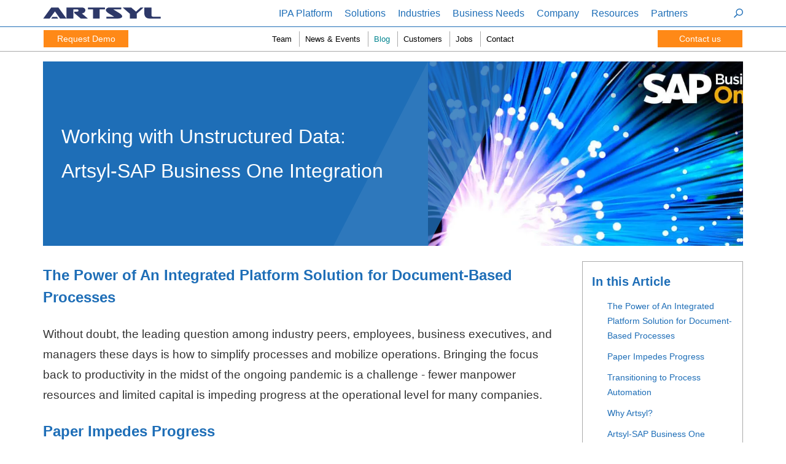

--- FILE ---
content_type: text/html
request_url: https://www.artsyltech.com/blog/Talking-Point-Artsyl-SAP-Business-One-Integration
body_size: 28915
content:
<!DOCTYPE html><html lang="en"><head><meta charset="utf-8"><meta charset="utf-8"><title>Talking Point: Artsyl-SAP Business One Integration</title><meta name="robots" content="INDEX,FOLLOW"><meta name="description" content="Tap into SAP Business One capabilities & extend its use to document-based processes by integrating with Artsyl document process automation"><meta name="Keywords" content="business, process, data, SAP Business One, process automation, source documents, data entry, ai and machine, business one integration, intelligent process automation"><meta http-equiv="X-UA-Compatible" content="IE=edge"><meta name="viewport" content="width=device-width,initial-scale=1,maximum-scale=1"><meta property="og:description" name="og:description" content="Tap into SAP Business One capabilities & extend its use to document-based processes by integrating with Artsyl document process automation"><meta property="og:url" name="og:url" content="https://www.artsyltech.com/blog/Talking-Point-Artsyl-SAP-Business-One-Integration"><meta property="og:image" name="og:image" content="https://www.artsyltech.com/img/webp/Talking-Point-Artsyl-SAP-Business-One-Integration.webp"><meta name="twitter:card" content="summary_large_image"><meta name="twitter:title" content="Talking Point: Artsyl-SAP Business One Integration"><meta name="twitter:description" content="Tap into SAP Business One capabilities & extend its use to document-based processes by integrating with Artsyl document process automation"><meta name="twitter:image" content="https://www.artsyltech.com/img/webp/Talking-Point-Artsyl-SAP-Business-One-Integration.webp"><link rel="shortcut icon" href="../img/favicon/favicon.ico" type="image/x-icon"><link rel="apple-touch-icon" href="../img/favicon/apple-touch-icon.png"><link rel="apple-touch-icon" sizes="72x72" href="../img/favicon/apple-touch-icon-72x72.png"><link rel="apple-touch-icon" sizes="114x114" href="../img/favicon/apple-touch-icon-114x114.png"><link rel="canonical" href="https://www.artsyltech.com/blog/Talking-Point-Artsyl-SAP-Business-One-Integration"><meta name="theme-color" content="#000"><meta name="msapplication-navbutton-color" content="#000"><meta name="apple-mobile-web-app-status-bar-style" content="#000"><style>body {
			opacity: 0;
			overflow-x: hidden;
		}

		html {
			background-color: #fff;
		}</style></head><body><header class="header-small"><div class="svghide"><svg width="0" height="0"><defs><path id="artsylThumb" d="m194 279c0 1 0 1-1 1l-28 0c-1 0-1 0-1 0l-28-24 0-5c0-1 0-1 1-1l10 0c2 0 3-1 5-1 2-1 2-3 2-4 0-2 0-3-2-4-2-1-3-1-5-1l-15 0 0 39c0 1-1 1-2 1l-27 0c0 0-1 0-1-1l0-46c0-1 1-1 1-1l65 0c7 0 12 2 15 7 1 2 1 4 1 5 0 4-2 7-5 10-3 2-6 3-10 4l25 21c0 0 0 0 0 0z m75-40c0 1 0 1-1 1l-22 0 0 39c0 1 0 1-1 1l-27 0c-1 0-1 0-1-1l0-39-21 0c-1 0-1 0-1-1l0-6c0-1 0-1 1-1l72 0c1 0 1 0 1 1z m75 32c0 3-3 6-10 8-4 1-9 1-15 1l-43 0c-1 0-1 0-1-1l0-6c0-1 0-1 1-1l33 0-26-16c-7-5-10-9-10-13 0-3 1-5 4-7 2-2 5-3 8-4 2 0 5 0 8 0l46 0c1 0 1 0 1 1l0 6c0 1-1 1-1 1l-34 0 26 16c9 6 13 10 13 15z m92-39c0 1 0 1 0 1l-29 26 0 20c0 1-1 1-2 1l-26 0c-1 0-2 0-2-1l0-20-30-26c0 0 0 0 0-1 0 0 1 0 2 0l33 0c1 0 1 0 1 0l21 18 20-18c0 0 1 0 1 0l10 0c1 0 1 0 1 0z m75 47c0 1-1 1-2 1l-46 0c-7 0-13-2-17-6-4-5-6-10-6-17l0-24c0-1 0-1 1-1l28 0c1 0 2 0 2 1l0 28c0 4 0 6 1 8 1 2 4 3 7 3l30 0c1 0 2 0 2 1z m-409 1l-35-48-31 0-35 48 28 0 23-31 22 31z m-41-7l-20 0-5 7 30 0z"></path><path id="searchThumb" d="M61.3,0C40.2,0,23,17.2,23,38.3c0,8.9,3.1,17.2,8.3,23.7L0.2,93.1l6.9,6.9l31.2-31.2c6.4,4.9,14.4,7.8,23.1,7.8
			c21.1,0,38.3-17.2,38.3-38.3S82.5,0,61.3,0z M61.3,67.8c-6.2,0-12-2-16.8-5.3c-2.7-1.9-5-4.2-7-6.8c-3.6-4.9-5.7-10.9-5.7-17.4
			C31.8,22,45.1,8.8,61.3,8.8S90.8,22,90.8,38.3S77.6,67.8,61.3,67.8z"></path><path id="crossThumb" d="M60.8,50L100,89.2L89.2,100L50,60.8L10.8,100L0,89.2L39.2,50L0,10.8L10.8,0L50,39.2L89.2,0L100,10.8L60.8,50z"></path><path id="arrowThumb" d="M100,20.7L50,63.5L0,20.7v15.7l50,42.9l50-42.9V20.7z"></path><path id="loaderThumb" d="M100,44.9v10.3H89.7V44.9H100z M81.7,11l-7.3,7.3l7.3,7.3l7.3-7.3L81.7,11z M44.8,10.4h10.3V0H44.8V10.4z
			 M25.6,18.3L18.3,11L11,18.3l7.3,7.3L25.6,18.3z M10.3,44.9H0v10.3h10.3V44.9z M94.2,26.2l-9.5,3.9l3.9,9.5l9.5-3.9L94.2,26.2z
			 M73.9,5.8l-9.5-4l-4,9.5l9.5,4L73.9,5.8z M26.1,5.8l3.9,9.5l9.5-3.9l-3.9-9.5L26.1,5.8z M15.3,30l-9.5-4l-4,9.5l9.5,4L15.3,30z
			 M11.3,60.4l-9.5,3.9l3.9,9.5l9.5-3.9L11.3,60.4z M48.8,100h2.3V89.6h-2.3V100z M44.8,100h1.8V89.6h-1.8V100z M53.4,100h1.8V89.6
			h-1.8V100z M64.6,87.1l4,9.5l2.1-0.9l-4-9.5L64.6,87.1z M60.9,88.7l4,9.5l1.6-0.7l-4-9.5L60.9,88.7z M68.8,85.3l4,9.5l1.6-0.7
			l-4-9.5L68.8,85.3z M33.5,86.2l-3.9,9.6l2.1,0.8l3.9-9.6L33.5,86.2z M29.8,84.7l-3.9,9.6l1.6,0.7l3.9-9.6L29.8,84.7z M33.9,97.5
			l1.6,0.7l3.9-9.6l-1.6-0.7L33.9,97.5z M21.1,77.2l-7.3,7.3l1.6,1.6l7.3-7.3L21.1,77.2z M18.3,74.3L11,81.6l1.3,1.2l7.3-7.3
			L18.3,74.3z M17.1,87.7l1.2,1.2l7.3-7.3l-1.2-1.2L17.1,87.7z"></path><path id="linkedThumb" d="M0,22.2h11v-3.6H4V4.8H0V22.2z M16.5,22.2v-12h-4v12H16.5z M14.6,8.6c1.4,0,2.2-0.9,2.2-2.1c0-1.2-0.9-2.1-2.2-2.1
			c-1.4,0-2.2,0.9-2.2,2.1C12.3,7.7,13.2,8.6,14.6,8.6L14.6,8.6L14.6,8.6z M18.4,22.2h4v-6.7c0-0.4,0-0.7,0.1-1c0.3-0.7,0.9-1.5,2-1.5
			c1.4,0,2,1.1,2,2.7v6.4h4v-6.9c0-3.7-2-5.4-4.6-5.4c-2.1,0-3.1,1.2-3.6,2h0v-1.7h-4C18.4,11.3,18.4,22.2,18.4,22.2z M36.1,4.8h-4
			v17.4h4v-3.9l1-1.3l3.1,5.1h4.9l-5.2-7.4l4.6-5.1h-4.8c0,0-3.3,4.5-3.6,5.1V4.8z M55.8,17.2c0.1-0.3,0.1-0.9,0.1-1.6
			c0-3.1-1.6-6.2-5.7-6.2c-4.4,0-6.5,3.5-6.5,6.7c0,3.9,2.5,6.4,6.8,6.4c1.7,0,3.3-0.3,4.6-0.8L54.7,19c-1.1,0.4-2.2,0.5-3.5,0.5
			c-1.9,0-3.5-0.8-3.6-2.4L55.8,17.2L55.8,17.2L55.8,17.2z M47.5,14.5c0.1-1,0.8-2.5,2.5-2.5c1.8,0,2.2,1.6,2.2,2.5H47.5L47.5,14.5z
			 M65.7,4.8v6h-0.1c-0.6-0.8-1.8-1.4-3.4-1.4c-3.1,0-5.8,2.4-5.7,6.6c0,3.9,2.4,6.4,5.5,6.4c1.6,0,3.2-0.7,4-2.1h0.1l0.2,1.8h3.5
			c-0.1-0.8-0.1-2.3-0.1-3.7V4.8L65.7,4.8L65.7,4.8z M65.7,16.7c0,0.3,0,0.6-0.1,0.9c-0.2,1.1-1.2,1.9-2.3,1.9c-1.6,0-2.7-1.3-2.7-3.4
			c0-2,0.9-3.5,2.7-3.5c1.2,0,2.1,0.8,2.3,1.9c0.1,0.2,0.1,0.5,0.1,0.7L65.7,16.7L65.7,16.7z"></path><path id="linkedInThumb" d="M81.7,22.2v-12h-4v12H81.7L81.7,22.2z M79.7,8.6c1.4,0,2.2-0.9,2.2-2.1c0-1.2-0.9-2.1-2.2-2.1
			c-1.4,0-2.2,0.9-2.2,2.1C77.4,7.7,78.3,8.6,79.7,8.6L79.7,8.6L79.7,8.6z M83.9,22.2h4v-6.7c0-0.4,0-0.7,0.1-1c0.3-0.7,0.9-1.5,2-1.5
			c1.4,0,2,1.1,2,2.7v6.4h4v-6.9c0-3.7-2-5.4-4.6-5.4c-2.1,0-3.1,1.2-3.6,2h0v-1.7h-4C83.9,11.3,83.9,22.2,83.9,22.2L83.9,22.2z"></path><path id="linkedInBgThumb" d="M98.1,0H75.6c-1.1,0-1.9,0.9-1.9,1.9v22.7c0,1,0.9,1.9,1.9,1.9h22.4c1.1,0,1.9-0.8,1.9-1.9V1.9
			C100,0.9,99.1,0,98.1,0z M77.7,22.2v-12h4v12H77.7z M79.7,8.6L79.7,8.6L79.7,8.6c-1.4,0-2.2-0.9-2.2-2.1c0-1.2,0.9-2.1,2.2-2.1
			c1.4,0,2.2,0.9,2.2,2.1C81.9,7.7,81.1,8.6,79.7,8.6z M96,22.2h-4v-6.4c0-1.6-0.6-2.7-2-2.7c-1.1,0-1.8,0.7-2,1.5
			c-0.1,0.3-0.1,0.6-0.1,1v6.7h-4v0v0l0,0c0,0,0.1-10.8,0-12h4v1.7c0.5-0.8,1.5-2,3.6-2c2.6,0,4.6,1.7,4.6,5.4V22.2z"></path><path id="hamburgerThumb" d="M0,94.2h16.4V79H0V94.2z M29.1,94.2H100V79H29.1V94.2z M0,56.4h16.4V41.1H0V56.4z M29.1,56.4
			H100V41.1H29.1V56.4z M0,21h16.4V5.8H0V21z M29.1,21H100V5.8H29.1V21z"></path><path id="languageThumb" d="M52.8,77.9v17.8c6.4-1.5,12.1-8.1,15.8-17.8H52.8z M20,30.5H3.7c-2,4.2-3.1,9-3.6,13.8h17.9
			C18.4,39.5,19.1,34.9,20,30.5 M31.3,22.1h13V5.3C39.1,7.9,34.5,13.9,31.3,22.1 M52.8,4.3v17.8l0,0h15.8C64.8,12.6,59.1,5.9,52.8,4.3
			 M17.9,52.7H0c0.3,5.9,1.6,11.6,3.7,16.8H20C18.9,64.3,18.1,58.7,17.9,52.7 M8.1,77.9c6.2,9.3,15.3,16.3,26.1,19.9
			c-5-4.6-9.1-11.4-12.1-19.9L8.1,77.9z M91.7,22.1C85.5,12.8,76.4,5.8,65.6,2.2c5,4.6,9.1,11.4,12.1,19.9H91.7z M81.8,44.4h17.9
			c-0.5-4.9-1.8-9.6-3.6-14H79.8C80.8,34.9,81.6,39.5,81.8,44.4 M28.7,69.5h15.8V52.9H26.4C26.5,58.7,27.4,64.4,28.7,69.5 M34.4,2.4
			C23.6,5.9,14.5,12.9,8.3,22.2h14.2C25.2,13.8,29.3,6.9,34.4,2.4 M26.4,44.4h17.9v-14H28.5C27.5,34.8,26.7,39.5,26.4,44.4 M44.3,94.5
			V77.9h-13C34.5,85.9,39.1,91.9,44.3,94.5 M81.9,52.9c-0.2,5.9-0.8,11.6-2,16.8h16.3c2.1-5.2,3.4-10.7,3.7-16.8H81.9z M71.3,30.5
			H52.8v14h20.7C73.1,39.5,72.3,34.8,71.3,30.5 M65.6,97.6c10.7-3.6,19.9-10.6,26.1-19.7H77.5C74.6,86.2,70.5,92.9,65.6,97.6
			 M73.6,52.9H52.8v16.8h18.6C72.5,64.4,73.3,58.7,73.6,52.9"></path><path id="languageEnThumb" d="M0.2,6v60.3h54.2l16.6,16.6l16.6-16.6H100V6H0.2z M91.4,57.7H84l-13,13l-13-13H8.9V14.6h82.5V57.7z M0,74.3
			h39.4L19.7,94L0,74.3z M43.8,39.6H33.4v6.7H45v5.2H27V23.2h17.4v5.2h-11v5.9h10.4V39.6z M49.3,51.5V23.2h7.5l5.9,10.3
			c1.7,3,3.3,6.5,4.6,9.7h0.1c-0.4-3.7-0.6-7.5-0.6-11.8v-8.3h5.9v28.3H66l-6-10.9c-1.7-3-3.5-6.7-4.9-10l-0.1,0
			c0.2,3.7,0.2,7.7,0.2,12.3v8.5H49.3z"></path><path id="languageEsThumb" d="M0.2,6v60.3h54.2l16.6,16.6l16.6-16.6H100V6H0.2z M91.4,57.7H84l-13,13l-13-13H8.9V14.6h82.5V57.7z M0,74.3
			h39.4L19.7,94L0,74.3z M46.9,39.6H36.5v6.7h11.6v5.2h-18V23.2h17.4v5.2h-11v5.9h10.4L46.9,39.6L46.9,39.6z M52.7,44.9
			c1.7,0.9,4.4,1.8,7.1,1.8c2.9,0,4.5-1.2,4.5-3.1c0-1.8-1.3-2.8-4.7-4c-4.7-1.6-7.8-4.2-7.8-8.3c0-4.8,4-8.5,10.7-8.5
			c3.2,0,5.5,0.7,7.2,1.4l-1.4,5.2c-1.1-0.5-3.1-1.3-5.9-1.3s-4.1,1.3-4.1,2.7c0,1.8,1.6,2.6,5.2,4c5,1.8,7.3,4.4,7.3,8.4
			c0,4.7-3.7,8.8-11.4,8.8c-3.2,0-6.4-0.8-8-1.7L52.7,44.9z"></path><path id="digitalTransformationPlatformThumb" d="M1.3,5.5L1.3,5.5C1.3,5.5,1.3,5.5,1.3,5.5C1.3,5.5,1.3,5.5,1.3,5.5C1.3,5.5,1.3,5.5,1.3,5.5z M1.4,3c0.3,0,0.5-0.2,0.5-0.5
			C1.9,2.2,1.7,2,1.4,2L1.4,3C1.4,3,1.4,3,1.4,3C1.4,3,1.4,3,1.4,3z M3.3,3l0.6-0.3l0-0.5L3.3,1.9L3.1,1.5l0.2-0.6L2.9,0.5L2.3,0.8
			L1.8,0.6L1.6,0L1.4,0v1.4c0.6,0,1.1,0.5,1.1,1c0,0,0,0,0,0l0,0c0,0.6-0.5,1.1-1,1.1c0,0,0,0,0,0c0,0,0,0,0,0V5l0.3,0l0.3-0.6
			l0.4-0.2L3,4.4l0.3-0.4L3.1,3.4L3.3,3z M5,0.1V1H4.8V0.3c0,0,0,0,0,0s0,0,0,0s0,0-0.1,0c0,0,0,0-0.1,0V0.2c0.1,0,0.1,0,0.1-0.1
			c0,0,0.1-0.1,0.1-0.1H5z M0.5,0.1V1H0.3V0.3c0,0,0,0,0,0c0,0,0,0,0,0s0,0-0.1,0c0,0,0,0-0.1,0V0.2c0.1,0,0.1,0,0.1-0.1
			s0.1-0.1,0.1-0.1H0.5z M9,2V3H8.8V2.3c0,0,0,0,0,0c0,0,0,0,0,0s0,0-0.1,0c0,0,0,0-0.1,0V2.2c0.1,0,0.1,0,0.1-0.1
			c0,0,0.1-0.1,0.1-0.1H9z M4.9,2V3H4.7V2.3c0,0,0,0,0,0c0,0,0,0,0,0s0,0-0.1,0c0,0,0,0-0.1,0V2.2c0.1,0,0.1,0,0.1-0.1
			c0,0,0.1-0.1,0.1-0.1H4.9z M13,2V3h-0.2V2.3c0,0,0,0,0,0c0,0,0,0,0,0s0,0-0.1,0c0,0,0,0-0.1,0V2.2c0.1,0,0.1,0,0.1-0.1
			c0,0,0.1-0.1,0.1-0.1H13z M11,4v0.9h-0.2V4.2c0,0,0,0,0,0c0,0,0,0,0,0c0,0,0,0-0.1,0c0,0,0,0-0.1,0V4.1c0.1,0,0.1,0,0.1-0.1
			c0,0,0.1-0.1,0.1-0.1H11z M9,4v0.9H8.8V4.2c0,0,0,0,0,0c0,0,0,0,0,0c0,0,0,0-0.1,0c0,0,0,0-0.1,0V4.1c0.1,0,0.1,0,0.1-0.1
			C8.8,4,8.8,4,8.9,4H9z M0.5,4v0.9H0.3V4.2c0,0,0,0,0,0c0,0,0,0,0,0c0,0,0,0-0.1,0c0,0,0,0-0.1,0V4.1c0.1,0,0.1,0,0.1-0.1
			C0.3,4,0.3,4,0.4,4H0.5z M17,0.1V1h-0.2V0.3c0,0,0,0,0,0c0,0,0,0,0,0c0,0,0,0-0.1,0c0,0,0,0-0.1,0V0.2c0.1,0,0.1,0,0.1-0.1
			c0,0,0.1-0.1,0.1-0.1H17z M7,0.1V1H6.8V0.3c0,0,0,0,0,0s0,0,0,0c0,0,0,0-0.1,0c0,0,0,0-0.1,0V0.2c0.1,0,0.1,0,0.1-0.1
			s0.1-0.1,0.1-0.1H7z M10.8,1c-0.2,0-0.3-0.2-0.3-0.5c0-0.2,0-0.3,0.1-0.4c0.1-0.1,0.1-0.1,0.3-0.1c0.2,0,0.3,0.2,0.3,0.5
			c0,0.2,0,0.3-0.1,0.4S10.9,1,10.8,1z M10.8,0.2c-0.1,0-0.1,0.1-0.1,0.3c0,0.2,0,0.3,0.1,0.3c0.1,0,0.1-0.1,0.1-0.3
			S10.9,0.2,10.8,0.2z M8.8,1C8.5,1,8.4,0.9,8.4,0.5c0-0.2,0-0.3,0.1-0.4s0.1-0.1,0.3-0.1c0.2,0,0.3,0.2,0.3,0.5c0,0.2,0,0.3-0.1,0.4
			S8.9,1,8.8,1z M8.8,0.2c-0.1,0-0.1,0.1-0.1,0.3c0,0.2,0,0.3,0.1,0.3c0.1,0,0.1-0.1,0.1-0.3S8.9,0.2,8.8,0.2z M12.8,1
			c-0.2,0-0.3-0.2-0.3-0.5c0-0.2,0-0.3,0.1-0.4c0.1-0.1,0.1-0.1,0.3-0.1c0.2,0,0.3,0.2,0.3,0.5c0,0.2,0,0.3-0.1,0.4S12.9,1,12.8,1z
			 M12.8,0.2c-0.1,0-0.1,0.1-0.1,0.3c0,0.2,0,0.3,0.1,0.3c0.1,0,0.1-0.1,0.1-0.3S12.9,0.2,12.8,0.2z M6.8,3C6.6,3,6.5,2.8,6.5,2.5
			c0-0.2,0-0.3,0.1-0.4C6.6,2.1,6.7,2,6.8,2c0.2,0,0.3,0.2,0.3,0.5c0,0.2,0,0.3-0.1,0.4C7,2.9,6.9,3,6.8,3z M6.8,2.2
			c-0.1,0-0.1,0.1-0.1,0.3c0,0.2,0,0.3,0.1,0.3C6.9,2.8,7,2.7,7,2.5C7,2.3,6.9,2.2,6.8,2.2z M0.3,3C0.1,3,0,2.8,0,2.5
			c0-0.2,0-0.3,0.1-0.4C0.1,2.1,0.2,2,0.3,2c0.2,0,0.3,0.2,0.3,0.5c0,0.2,0,0.3-0.1,0.4C0.5,2.9,0.4,3,0.3,3z M0.3,2.2
			c-0.1,0-0.1,0.1-0.1,0.3c0,0.2,0,0.3,0.1,0.3c0.1,0,0.1-0.1,0.1-0.3C0.5,2.3,0.4,2.2,0.3,2.2z M10.8,3c-0.2,0-0.3-0.2-0.3-0.5
			c0-0.2,0-0.3,0.1-0.4C10.6,2.1,10.7,2,10.8,2c0.2,0,0.3,0.2,0.3,0.5c0,0.2,0,0.3-0.1,0.4S10.9,3,10.8,3z M10.8,2.2
			c-0.1,0-0.1,0.1-0.1,0.3c0,0.2,0,0.3,0.1,0.3c0.1,0,0.1-0.1,0.1-0.3C11,2.3,10.9,2.2,10.8,2.2z M14.8,3c-0.2,0-0.3-0.2-0.3-0.5
			c0-0.2,0-0.3,0.1-0.4C14.6,2.1,14.7,2,14.8,2c0.2,0,0.3,0.2,0.3,0.5c0,0.2,0,0.3-0.1,0.4S14.9,3,14.8,3z M14.8,2.2
			c-0.1,0-0.1,0.1-0.1,0.3c0,0.2,0,0.3,0.1,0.3c0.1,0,0.1-0.1,0.1-0.3C15,2.3,14.9,2.2,14.8,2.2z M12.8,4.9c-0.2,0-0.3-0.2-0.3-0.5
			c0-0.2,0-0.3,0.1-0.4C12.6,4,12.7,4,12.8,4c0.2,0,0.3,0.2,0.3,0.5c0,0.2,0,0.3-0.1,0.4C13,4.9,12.9,4.9,12.8,4.9z M12.8,4.1
			c-0.1,0-0.1,0.1-0.1,0.3c0,0.2,0,0.3,0.1,0.3c0.1,0,0.1-0.1,0.1-0.3S12.9,4.1,12.8,4.1z M4.8,4.9c-0.2,0-0.3-0.2-0.3-0.5
			c0-0.2,0-0.3,0.1-0.4S4.7,4,4.8,4c0.2,0,0.3,0.2,0.3,0.5c0,0.2,0,0.3-0.1,0.4C5,4.9,4.9,4.9,4.8,4.9z M4.8,4.1
			c-0.1,0-0.1,0.1-0.1,0.3c0,0.2,0,0.3,0.1,0.3C4.9,4.8,5,4.7,5,4.5S4.9,4.1,4.8,4.1z M31,0.1V1h-0.2V0.3c0,0,0,0,0,0s0,0,0,0
			c0,0,0,0-0.1,0c0,0,0,0-0.1,0V0.2c0.1,0,0.1,0,0.1-0.1s0.1-0.1,0.1-0.1H31z M35,2V3h-0.2V2.3c0,0,0,0,0,0c0,0,0,0,0,0c0,0,0,0-0.1,0
			c0,0,0,0-0.1,0V2.2c0.1,0,0.1,0,0.1-0.1c0,0,0.1-0.1,0.1-0.1H35z M39,2V3h-0.2V2.3c0,0,0,0,0,0c0,0,0,0,0,0c0,0,0,0-0.1,0
			c0,0,0,0-0.1,0V2.2c0.1,0,0.1,0,0.1-0.1c0,0,0.1-0.1,0.1-0.1H39z M43,0.1V1h-0.2V0.3c0,0,0,0,0,0s0,0,0,0s0,0-0.1,0c0,0,0,0-0.1,0
			V0.2c0.1,0,0.1,0,0.1-0.1c0,0,0.1-0.1,0.1-0.1H43z M33.1,0.1V1h-0.2V0.3c0,0,0,0,0,0s0,0,0,0c0,0,0,0-0.1,0s0,0-0.1,0V0.2
			c0.1,0,0.1,0,0.1-0.1c0,0,0.1-0.1,0.1-0.1H33.1z M36.9,1c-0.2,0-0.3-0.2-0.3-0.5c0-0.2,0-0.3,0.1-0.4c0.1-0.1,0.1-0.1,0.3-0.1
			c0.2,0,0.3,0.2,0.3,0.5c0,0.2,0,0.3-0.1,0.4S37,1,36.9,1z M36.9,0.2c-0.1,0-0.1,0.1-0.1,0.3c0,0.2,0,0.3,0.1,0.3
			c0.1,0,0.1-0.1,0.1-0.3S36.9,0.2,36.9,0.2z M38.9,1c-0.2,0-0.3-0.2-0.3-0.5c0-0.2,0-0.3,0.1-0.4s0.1-0.1,0.3-0.1
			c0.2,0,0.3,0.2,0.3,0.5c0,0.2,0,0.3-0.1,0.4S39,1,38.9,1z M38.9,0.2c-0.1,0-0.1,0.1-0.1,0.3c0,0.2,0,0.3,0.1,0.3
			c0.1,0,0.1-0.1,0.1-0.3S38.9,0.2,38.9,0.2z M32.9,3c-0.2,0-0.3-0.2-0.3-0.5c0-0.2,0-0.3,0.1-0.4C32.7,2.1,32.8,2,32.9,2
			c0.2,0,0.3,0.2,0.3,0.5c0,0.2,0,0.3-0.1,0.4C33,2.9,33,3,32.9,3z M32.9,2.2c-0.1,0-0.1,0.1-0.1,0.3c0,0.2,0,0.3,0.1,0.3
			c0.1,0,0.1-0.1,0.1-0.3C33,2.3,32.9,2.2,32.9,2.2z M36.9,3c-0.2,0-0.3-0.2-0.3-0.5c0-0.2,0-0.3,0.1-0.4C36.7,2.1,36.8,2,36.9,2
			c0.2,0,0.3,0.2,0.3,0.5c0,0.2,0,0.3-0.1,0.4C37,2.9,37,3,36.9,3z M36.9,2.2c-0.1,0-0.1,0.1-0.1,0.3c0,0.2,0,0.3,0.1,0.3
			c0.1,0,0.1-0.1,0.1-0.3C37,2.3,36.9,2.2,36.9,2.2z M40.9,3c-0.2,0-0.3-0.2-0.3-0.5c0-0.2,0-0.3,0.1-0.4C40.7,2.1,40.8,2,40.9,2
			c0.2,0,0.3,0.2,0.3,0.5c0,0.2,0,0.3-0.1,0.4C41,2.9,41,3,40.9,3z M40.9,2.2c-0.1,0-0.1,0.1-0.1,0.3c0,0.2,0,0.3,0.1,0.3
			c0.1,0,0.1-0.1,0.1-0.3C41,2.3,40.9,2.2,40.9,2.2z M38.9,4.9c-0.2,0-0.3-0.2-0.3-0.5c0-0.2,0-0.3,0.1-0.4S38.8,4,38.9,4
			c0.2,0,0.3,0.2,0.3,0.5c0,0.2,0,0.3-0.1,0.4C39,4.9,39,4.9,38.9,4.9z M38.9,4.1c-0.1,0-0.1,0.1-0.1,0.3c0,0.2,0,0.3,0.1,0.3
			c0.1,0,0.1-0.1,0.1-0.3S38.9,4.1,38.9,4.1z M21,2V3h-0.2V2.3c0,0,0,0,0,0c0,0,0,0,0,0c0,0,0,0-0.1,0c0,0,0,0-0.1,0V2.2
			c0.1,0,0.1,0,0.1-0.1c0,0,0.1-0.1,0.1-0.1H21z M25,2V3h-0.2V2.3c0,0,0,0,0,0c0,0,0,0,0,0c0,0,0,0-0.1,0c0,0,0,0-0.1,0V2.2
			c0.1,0,0.1,0,0.1-0.1c0,0,0.1-0.1,0.1-0.1H25z M23,4v0.9h-0.2V4.2c0,0,0,0,0,0c0,0,0,0,0,0c0,0,0,0-0.1,0c0,0,0,0-0.1,0V4.1
			c0.1,0,0.1,0,0.1-0.1c0,0,0.1-0.1,0.1-0.1H23z M41,4v0.9h-0.2V4.2c0,0,0,0,0,0c0,0,0,0,0,0c0,0,0,0-0.1,0c0,0,0,0-0.1,0V4.1
			c0.1,0,0.1,0,0.1-0.1c0,0,0.1-0.1,0.1-0.1H41z M28.9,0.1V1h-0.2V0.3c0,0,0,0,0,0c0,0,0,0,0,0c0,0,0,0-0.1,0s0,0-0.1,0V0.2
			c0.1,0,0.1,0,0.1-0.1s0.1-0.1,0.1-0.1H28.9z M26.9,0.1V1h-0.2V0.3c0,0,0,0,0,0c0,0,0,0,0,0c0,0,0,0-0.1,0c0,0,0,0-0.1,0V0.2
			c0.1,0,0.1,0,0.1-0.1c0,0,0.1-0.1,0.1-0.1H26.9z M19,0.1V1h-0.2V0.3c0,0,0,0,0,0c0,0,0,0,0,0c0,0,0,0-0.1,0c0,0,0,0-0.1,0V0.2
			c0.1,0,0.1,0,0.1-0.1s0.1-0.1,0.1-0.1H19z M22.8,1c-0.2,0-0.3-0.2-0.3-0.5c0-0.2,0-0.3,0.1-0.4c0.1-0.1,0.1-0.1,0.3-0.1
			c0.2,0,0.3,0.2,0.3,0.5c0,0.2,0,0.3-0.1,0.4S22.9,1,22.8,1z M22.8,0.2c-0.1,0-0.1,0.1-0.1,0.3c0,0.2,0,0.3,0.1,0.3
			c0.1,0,0.1-0.1,0.1-0.3S22.9,0.2,22.8,0.2z M24.8,1c-0.2,0-0.3-0.2-0.3-0.5c0-0.2,0-0.3,0.1-0.4s0.1-0.1,0.3-0.1
			c0.2,0,0.3,0.2,0.3,0.5c0,0.2,0,0.3-0.1,0.4C25,1,24.9,1,24.8,1z M24.8,0.2c-0.1,0-0.1,0.1-0.1,0.3c0,0.2,0,0.3,0.1,0.3
			c0.1,0,0.1-0.1,0.1-0.3S24.9,0.2,24.8,0.2z M34.9,1c-0.2,0-0.3-0.2-0.3-0.5c0-0.2,0-0.3,0.1-0.4c0.1-0.1,0.1-0.1,0.3-0.1
			c0.2,0,0.3,0.2,0.3,0.5c0,0.2,0,0.3-0.1,0.4S35,1,34.9,1z M34.9,0.2c-0.1,0-0.1,0.1-0.1,0.3c0,0.2,0,0.3,0.1,0.3
			c0.1,0,0.1-0.1,0.1-0.3S35,0.2,34.9,0.2z M18.8,3c-0.2,0-0.3-0.2-0.3-0.5c0-0.2,0-0.3,0.1-0.4C18.6,2.1,18.7,2,18.8,2
			c0.2,0,0.3,0.2,0.3,0.5c0,0.2,0,0.3-0.1,0.4C19,2.9,18.9,3,18.8,3z M18.8,2.2c-0.1,0-0.1,0.1-0.1,0.3c0,0.2,0,0.3,0.1,0.3
			c0.1,0,0.1-0.1,0.1-0.3C18.9,2.3,18.9,2.2,18.8,2.2z M18.8,4.8c-0.2,0-0.3-0.2-0.3-0.5c0-0.2,0-0.3,0.1-0.4c0.1-0.1,0.1-0.1,0.3-0.1
			c0.2,0,0.3,0.2,0.3,0.5c0,0.2,0,0.3-0.1,0.4C19,4.7,18.9,4.8,18.8,4.8z M18.8,4c-0.1,0-0.1,0.1-0.1,0.3c0,0.2,0,0.3,0.1,0.3
			c0.1,0,0.1-0.1,0.1-0.3C18.9,4.1,18.9,4,18.8,4z M22.8,3c-0.2,0-0.3-0.2-0.3-0.5c0-0.2,0-0.3,0.1-0.4C22.6,2.1,22.7,2,22.8,2
			c0.2,0,0.3,0.2,0.3,0.5c0,0.2,0,0.3-0.1,0.4S22.9,3,22.8,3z M22.8,2.2c-0.1,0-0.1,0.1-0.1,0.3c0,0.2,0,0.3,0.1,0.3
			c0.1,0,0.1-0.1,0.1-0.3C22.9,2.3,22.9,2.2,22.8,2.2z M26.8,3c-0.2,0-0.3-0.2-0.3-0.5c0-0.2,0-0.3,0.1-0.4C26.6,2.1,26.7,2,26.8,2
			c0.2,0,0.3,0.2,0.3,0.5c0,0.2,0,0.3-0.1,0.4S26.9,3,26.8,3z M26.8,2.2c-0.1,0-0.1,0.1-0.1,0.3c0,0.2,0,0.3,0.1,0.3
			c0.1,0,0.1-0.1,0.1-0.3C26.9,2.3,26.9,2.2,26.8,2.2z M28.8,3c-0.2,0-0.3-0.2-0.3-0.5c0-0.2,0-0.3,0.1-0.4C28.6,2.1,28.7,2,28.8,2
			c0.2,0,0.3,0.2,0.3,0.5c0,0.2,0,0.3-0.1,0.4S28.9,3,28.8,3z M28.8,2.2c-0.1,0-0.1,0.1-0.1,0.3c0,0.2,0,0.3,0.1,0.3
			c0.1,0,0.1-0.1,0.1-0.3C28.9,2.3,28.9,2.2,28.8,2.2z M30.8,3c-0.2,0-0.3-0.2-0.3-0.5c0-0.2,0-0.3,0.1-0.4C30.6,2.1,30.7,2,30.8,2
			c0.2,0,0.3,0.2,0.3,0.5c0,0.2,0,0.3-0.1,0.4C31,2.9,30.9,3,30.8,3z M30.8,2.2c-0.1,0-0.1,0.1-0.1,0.3c0,0.2,0,0.3,0.1,0.3
			c0.1,0,0.1-0.1,0.1-0.3C30.9,2.3,30.9,2.2,30.8,2.2z M26.8,4.9c-0.2,0-0.3-0.2-0.3-0.5c0-0.2,0-0.3,0.1-0.4C26.6,4,26.7,4,26.8,4
			c0.2,0,0.3,0.2,0.3,0.5c0,0.2,0,0.3-0.1,0.4C27,4.9,26.9,4.9,26.8,4.9z M26.8,4.1c-0.1,0-0.1,0.1-0.1,0.3c0,0.2,0,0.3,0.1,0.3
			c0.1,0,0.1-0.1,0.1-0.3C26.9,4.2,26.9,4.1,26.8,4.1z M24.8,4.9c-0.2,0-0.3-0.2-0.3-0.5c0-0.2,0-0.3,0.1-0.4S24.7,4,24.8,4
			c0.2,0,0.3,0.2,0.3,0.5c0,0.2,0,0.3-0.1,0.4C25,4.9,24.9,4.9,24.8,4.9z M24.8,4.1c-0.1,0-0.1,0.1-0.1,0.3c0,0.2,0,0.3,0.1,0.3
			c0.1,0,0.1-0.1,0.1-0.3S24.9,4.1,24.8,4.1z M52.9,0.1V1h-0.2V0.3c0,0,0,0,0,0s0,0,0,0c0,0,0,0-0.1,0s0,0-0.1,0V0.2
			c0.1,0,0.1,0,0.1-0.1c0,0,0.1-0.1,0.1-0.1H52.9z M56.9,2V3h-0.2V2.3c0,0,0,0,0,0c0,0,0,0,0,0c0,0,0,0-0.1,0c0,0,0,0-0.1,0V2.2
			c0.1,0,0.1,0,0.1-0.1c0,0,0.1-0.1,0.1-0.1H56.9z M60.9,2V3h-0.2V2.3c0,0,0,0,0,0c0,0,0,0,0,0c0,0,0,0-0.1,0c0,0,0,0-0.1,0V2.2
			c0.1,0,0.1,0,0.1-0.1c0,0,0.1-0.1,0.1-0.1H60.9z M54.9,0.1V1h-0.2V0.3c0,0,0,0,0,0s0,0,0,0c0,0,0,0-0.1,0s0,0-0.1,0V0.2
			c0.1,0,0.1,0,0.1-0.1c0,0,0.1-0.1,0.1-0.1H54.9z M58.7,1c-0.2,0-0.3-0.2-0.3-0.5c0-0.2,0-0.3,0.1-0.4c0.1-0.1,0.1-0.1,0.3-0.1
			c0.2,0,0.3,0.2,0.3,0.5c0,0.2,0,0.3-0.1,0.4S58.8,1,58.7,1z M58.7,0.2c-0.1,0-0.1,0.1-0.1,0.3c0,0.2,0,0.3,0.1,0.3
			c0.1,0,0.1-0.1,0.1-0.3S58.8,0.2,58.7,0.2z M60.7,1c-0.2,0-0.3-0.2-0.3-0.5c0-0.2,0-0.3,0.1-0.4c0.1-0.1,0.1-0.1,0.3-0.1
			c0.2,0,0.3,0.2,0.3,0.5c0,0.2,0,0.3-0.1,0.4S60.8,1,60.7,1z M60.7,0.2c-0.1,0-0.1,0.1-0.1,0.3c0,0.2,0,0.3,0.1,0.3
			c0.1,0,0.1-0.1,0.1-0.3S60.8,0.2,60.7,0.2z M54.7,3c-0.2,0-0.3-0.2-0.3-0.5c0-0.2,0-0.3,0.1-0.4C54.5,2.1,54.6,2,54.7,2
			c0.2,0,0.3,0.2,0.3,0.5c0,0.2,0,0.3-0.1,0.4C54.9,2.9,54.8,3,54.7,3z M54.7,2.2c-0.1,0-0.1,0.1-0.1,0.3c0,0.2,0,0.3,0.1,0.3
			c0.1,0,0.1-0.1,0.1-0.3C54.9,2.3,54.8,2.2,54.7,2.2z M58.7,3c-0.2,0-0.3-0.2-0.3-0.5c0-0.2,0-0.3,0.1-0.4C58.5,2.1,58.6,2,58.7,2
			c0.2,0,0.3,0.2,0.3,0.5c0,0.2,0,0.3-0.1,0.4C58.9,2.9,58.8,3,58.7,3z M58.7,2.2c-0.1,0-0.1,0.1-0.1,0.3c0,0.2,0,0.3,0.1,0.3
			c0.1,0,0.1-0.1,0.1-0.3C58.9,2.3,58.8,2.2,58.7,2.2z M62.7,3c-0.2,0-0.3-0.2-0.3-0.5c0-0.2,0-0.3,0.1-0.4C62.5,2.1,62.6,2,62.7,2
			c0.2,0,0.3,0.2,0.3,0.5c0,0.2,0,0.3-0.1,0.4C62.9,2.9,62.8,3,62.7,3z M62.7,2.2c-0.1,0-0.1,0.1-0.1,0.3c0,0.2,0,0.3,0.1,0.3
			c0.1,0,0.1-0.1,0.1-0.3C62.9,2.3,62.8,2.2,62.7,2.2z M58.8,4.9c-0.2,0-0.3-0.2-0.3-0.5c0-0.2,0-0.3,0.1-0.4C58.6,4,58.7,4,58.8,4
			c0.2,0,0.3,0.2,0.3,0.5c0,0.2,0,0.3-0.1,0.4C59,4.9,58.9,4.9,58.8,4.9z M58.8,4.1c-0.1,0-0.1,0.1-0.1,0.3c0,0.2,0,0.3,0.1,0.3
			c0.1,0,0.1-0.1,0.1-0.3S58.9,4.1,58.8,4.1z M42.8,2V3h-0.2V2.3c0,0,0,0,0,0c0,0,0,0,0,0s0,0-0.1,0c0,0,0,0-0.1,0V2.2
			c0.1,0,0.1,0,0.1-0.1c0,0,0.1-0.1,0.1-0.1H42.8z M46.8,2V3h-0.2V2.3c0,0,0,0,0,0c0,0,0,0,0,0c0,0,0,0-0.1,0c0,0,0,0-0.1,0V2.2
			c0.1,0,0.1,0,0.1-0.1c0,0,0.1-0.1,0.1-0.1H46.8z M44.8,4v0.9h-0.2V4.2c0,0,0,0,0,0c0,0,0,0,0,0c0,0,0,0-0.1,0c0,0,0,0-0.1,0V4.1
			c0.1,0,0.1,0,0.1-0.1c0,0,0.1-0.1,0.1-0.1H44.8z M61,4v0.9h-0.2V4.2c0,0,0,0,0,0c0,0,0,0,0,0c0,0,0,0-0.1,0c0,0,0,0-0.1,0V4.1
			c0.1,0,0.1,0,0.1-0.1c0,0,0.1-0.1,0.1-0.1H61z M50.8,0.1V1h-0.2V0.3c0,0,0,0,0,0c0,0,0,0,0,0c0,0,0,0-0.1,0c0,0,0,0-0.1,0V0.2
			c0.1,0,0.1,0,0.1-0.1c0,0,0.1-0.1,0.1-0.1H50.8z M48.8,0.1V1h-0.2V0.3c0,0,0,0,0,0c0,0,0,0,0,0c0,0,0,0-0.1,0s0,0-0.1,0V0.2
			c0.1,0,0.1,0,0.1-0.1c0,0,0.1-0.1,0.1-0.1H48.8z M44.7,1c-0.2,0-0.3-0.2-0.3-0.5c0-0.2,0-0.3,0.1-0.4c0.1-0.1,0.1-0.1,0.3-0.1
			c0.2,0,0.3,0.2,0.3,0.5c0,0.2,0,0.3-0.1,0.4C44.9,1,44.8,1,44.7,1z M44.7,0.2c-0.1,0-0.1,0.1-0.1,0.3c0,0.2,0,0.3,0.1,0.3
			c0.1,0,0.1-0.1,0.1-0.3S44.8,0.2,44.7,0.2z M46.7,1c-0.2,0-0.3-0.2-0.3-0.5c0-0.2,0-0.3,0.1-0.4c0.1-0.1,0.1-0.1,0.3-0.1
			c0.2,0,0.3,0.2,0.3,0.5c0,0.2,0,0.3-0.1,0.4S46.8,1,46.7,1z M46.7,0.2c-0.1,0-0.1,0.1-0.1,0.3c0,0.2,0,0.3,0.1,0.3
			c0.1,0,0.1-0.1,0.1-0.3S46.8,0.2,46.7,0.2z M56.8,1c-0.2,0-0.3-0.2-0.3-0.5c0-0.2,0-0.3,0.1-0.4c0.1-0.1,0.1-0.1,0.3-0.1
			c0.2,0,0.3,0.2,0.3,0.5c0,0.2,0,0.3-0.1,0.4C57,1,56.9,1,56.8,1z M56.8,0.2c-0.1,0-0.1,0.1-0.1,0.3c0,0.2,0,0.3,0.1,0.3
			c0.1,0,0.1-0.1,0.1-0.3S56.9,0.2,56.8,0.2z M44.7,3c-0.2,0-0.3-0.2-0.3-0.5c0-0.2,0-0.3,0.1-0.4C44.5,2.1,44.6,2,44.7,2
			C44.9,2,45,2.2,45,2.5c0,0.2,0,0.3-0.1,0.4C44.9,2.9,44.8,3,44.7,3z M44.7,2.2c-0.1,0-0.1,0.1-0.1,0.3c0,0.2,0,0.3,0.1,0.3
			c0.1,0,0.1-0.1,0.1-0.3C44.8,2.3,44.8,2.2,44.7,2.2z M48.7,3c-0.2,0-0.3-0.2-0.3-0.5c0-0.2,0-0.3,0.1-0.4C48.5,2.1,48.6,2,48.7,2
			C48.9,2,49,2.2,49,2.5c0,0.2,0,0.3-0.1,0.4S48.8,3,48.7,3z M48.7,2.2c-0.1,0-0.1,0.1-0.1,0.3c0,0.2,0,0.3,0.1,0.3
			c0.1,0,0.1-0.1,0.1-0.3C48.8,2.3,48.8,2.2,48.7,2.2z M50.6,3c-0.2,0-0.3-0.2-0.3-0.5c0-0.2,0-0.3,0.1-0.4C50.5,2.1,50.5,2,50.7,2
			C50.9,2,51,2.2,51,2.5c0,0.2,0,0.3-0.1,0.4S50.8,3,50.6,3z M50.7,2.2c-0.1,0-0.1,0.1-0.1,0.3c0,0.2,0,0.3,0.1,0.3
			c0.1,0,0.1-0.1,0.1-0.3C50.8,2.3,50.7,2.2,50.7,2.2z M52.7,3c-0.2,0-0.3-0.2-0.3-0.5c0-0.2,0-0.3,0.1-0.4C52.5,2.1,52.6,2,52.7,2
			C52.9,2,53,2.2,53,2.5c0,0.2,0,0.3-0.1,0.4S52.8,3,52.7,3z M52.7,2.2c-0.1,0-0.1,0.1-0.1,0.3c0,0.2,0,0.3,0.1,0.3
			c0.1,0,0.1-0.1,0.1-0.3C52.8,2.3,52.8,2.2,52.7,2.2z M48.7,4.9c-0.2,0-0.3-0.2-0.3-0.5c0-0.2,0-0.3,0.1-0.4C48.5,4,48.6,4,48.7,4
			C48.9,4,49,4.1,49,4.5c0,0.2,0,0.3-0.1,0.4C48.9,4.9,48.8,4.9,48.7,4.9z M48.7,4.1c-0.1,0-0.1,0.1-0.1,0.3c0,0.2,0,0.3,0.1,0.3
			c0.1,0,0.1-0.1,0.1-0.3C48.8,4.2,48.8,4.1,48.7,4.1z M46.7,4.9c-0.2,0-0.3-0.2-0.3-0.5c0-0.2,0-0.3,0.1-0.4C46.5,4,46.6,4,46.7,4
			C46.9,4,47,4.1,47,4.5c0,0.2,0,0.3-0.1,0.4C46.9,4.9,46.8,4.9,46.7,4.9z M46.7,4.1c-0.1,0-0.1,0.1-0.1,0.3c0,0.2,0,0.3,0.1,0.3
			c0.1,0,0.1-0.1,0.1-0.3S46.8,4.1,46.7,4.1z M68,0.1V1h-0.2V0.3c0,0,0,0,0,0c0,0,0,0,0,0c0,0,0,0-0.1,0c0,0,0,0-0.1,0V0.2
			c0.1,0,0.1,0,0.1-0.1c0,0,0.1-0.1,0.1-0.1H68z M72,2V3h-0.2V2.3c0,0,0,0,0,0c0,0,0,0,0,0c0,0,0,0-0.1,0c0,0,0,0-0.1,0V2.2
			c0.1,0,0.1,0,0.1-0.1c0,0,0.1-0.1,0.1-0.1H72z M76,2V3h-0.2V2.3c0,0,0,0,0,0c0,0,0,0,0,0c0,0,0,0-0.1,0c0,0,0,0-0.1,0V2.2
			c0.1,0,0.1,0,0.1-0.1c0,0,0.1-0.1,0.1-0.1H76z M79.9,0.1V1h-0.2V0.3c0,0,0,0,0,0c0,0,0,0,0,0c0,0,0,0-0.1,0c0,0,0,0-0.1,0V0.2
			c0.1,0,0.1,0,0.1-0.1s0.1-0.1,0.1-0.1H79.9z M70,0.1V1h-0.2V0.3c0,0,0,0,0,0c0,0,0,0,0,0c0,0,0,0-0.1,0c0,0,0,0-0.1,0V0.2
			c0.1,0,0.1,0,0.1-0.1s0.1-0.1,0.1-0.1H70z M73.8,1c-0.2,0-0.3-0.2-0.3-0.5c0-0.2,0-0.3,0.1-0.4s0.1-0.1,0.3-0.1
			c0.2,0,0.3,0.2,0.3,0.5c0,0.2,0,0.3-0.1,0.4S73.9,1,73.8,1z M73.8,0.2c-0.1,0-0.1,0.1-0.1,0.3c0,0.2,0,0.3,0.1,0.3
			c0.1,0,0.1-0.1,0.1-0.3S73.9,0.2,73.8,0.2z M75.8,1c-0.2,0-0.3-0.2-0.3-0.5c0-0.2,0-0.3,0.1-0.4c0.1-0.1,0.1-0.1,0.3-0.1
			c0.2,0,0.3,0.2,0.3,0.5c0,0.2,0,0.3-0.1,0.4S75.9,1,75.8,1z M75.8,0.2c-0.1,0-0.1,0.1-0.1,0.3c0,0.2,0,0.3,0.1,0.3
			c0.1,0,0.1-0.1,0.1-0.3S75.9,0.2,75.8,0.2z M69.8,3c-0.2,0-0.3-0.2-0.3-0.5c0-0.2,0-0.3,0.1-0.4C69.6,2.1,69.7,2,69.8,2
			c0.2,0,0.3,0.2,0.3,0.5c0,0.2,0,0.3-0.1,0.4C70,2.9,69.9,3,69.8,3z M69.8,2.2c-0.1,0-0.1,0.1-0.1,0.3c0,0.2,0,0.3,0.1,0.3
			c0.1,0,0.1-0.1,0.1-0.3C69.9,2.3,69.9,2.2,69.8,2.2z M73.8,3c-0.2,0-0.3-0.2-0.3-0.5c0-0.2,0-0.3,0.1-0.4C73.6,2.1,73.7,2,73.8,2
			c0.2,0,0.3,0.2,0.3,0.5c0,0.2,0,0.3-0.1,0.4C74,2.9,73.9,3,73.8,3z M73.8,2.2c-0.1,0-0.1,0.1-0.1,0.3c0,0.2,0,0.3,0.1,0.3
			c0.1,0,0.1-0.1,0.1-0.3C73.9,2.3,73.9,2.2,73.8,2.2z M77.8,3c-0.2,0-0.3-0.2-0.3-0.5c0-0.2,0-0.3,0.1-0.4C77.6,2.1,77.7,2,77.8,2
			c0.2,0,0.3,0.2,0.3,0.5c0,0.2,0,0.3-0.1,0.4C78,2.9,77.9,3,77.8,3z M77.8,2.2c-0.1,0-0.1,0.1-0.1,0.3c0,0.2,0,0.3,0.1,0.3
			c0.1,0,0.1-0.1,0.1-0.3C77.9,2.3,77.9,2.2,77.8,2.2z M73.8,4.9c-0.2,0-0.3-0.2-0.3-0.5c0-0.2,0-0.3,0.1-0.4S73.7,4,73.8,4
			c0.2,0,0.3,0.2,0.3,0.5c0,0.2,0,0.3-0.1,0.4C74,4.9,73.9,4.9,73.8,4.9z M73.8,4.1c-0.1,0-0.1,0.1-0.1,0.3c0,0.2,0,0.3,0.1,0.3
			c0.1,0,0.1-0.1,0.1-0.3S73.9,4.1,73.8,4.1z M75.9,4v0.9h-0.2V4.2c0,0,0,0,0,0c0,0,0,0,0,0c0,0,0,0-0.1,0c0,0,0,0-0.1,0V4.1
			c0.1,0,0.1,0,0.1-0.1c0,0,0.1-0.1,0.1-0.1H75.9z M71.9,1c-0.2,0-0.3-0.2-0.3-0.5c0-0.2,0-0.3,0.1-0.4c0.1-0.1,0.1-0.1,0.3-0.1
			c0.2,0,0.3,0.2,0.3,0.5c0,0.2,0,0.3-0.1,0.4C72,1,72,1,71.9,1z M71.9,0.2c-0.1,0-0.1,0.1-0.1,0.3c0,0.2,0,0.3,0.1,0.3
			c0.1,0,0.1-0.1,0.1-0.3S71.9,0.2,71.9,0.2z M66.3,2V3h-0.2V2.3c0,0,0,0,0,0c0,0,0,0,0,0c0,0,0,0-0.1,0c0,0,0,0-0.1,0V2.2
			c0.1,0,0.1,0,0.1-0.1c0,0,0.1-0.1,0.1-0.1H66.3z M64.4,0.1V1h-0.2V0.3c0,0,0,0,0,0c0,0,0,0,0,0c0,0,0,0-0.1,0c0,0,0,0-0.1,0V0.2
			c0.1,0,0.1,0,0.1-0.1s0.1-0.1,0.1-0.1H64.4z M64.2,3c-0.2,0-0.3-0.2-0.3-0.5c0-0.2,0-0.3,0.1-0.4C64,2.1,64.1,2,64.2,2
			c0.2,0,0.3,0.2,0.3,0.5c0,0.2,0,0.3-0.1,0.4C64.3,2.9,64.3,3,64.2,3z M64.2,2.2c-0.1,0-0.1,0.1-0.1,0.3c0,0.2,0,0.3,0.1,0.3
			c0.1,0,0.1-0.1,0.1-0.3C64.3,2.3,64.2,2.2,64.2,2.2z M66.2,1c-0.2,0-0.3-0.2-0.3-0.5c0-0.2,0-0.3,0.1-0.4c0.1-0.1,0.1-0.1,0.3-0.1
			c0.2,0,0.3,0.2,0.3,0.5c0,0.2,0,0.3-0.1,0.4S66.3,1,66.2,1z M66.2,0.2c-0.1,0-0.1,0.1-0.1,0.3c0,0.2,0,0.3,0.1,0.3
			c0.1,0,0.1-0.1,0.1-0.3S66.3,0.2,66.2,0.2z M67.7,3c-0.2,0-0.3-0.2-0.3-0.5c0-0.2,0-0.3,0.1-0.4C67.6,2.1,67.7,2,67.8,2
			c0.2,0,0.3,0.2,0.3,0.5c0,0.2,0,0.3-0.1,0.4S67.9,3,67.7,3z M67.8,2.2c-0.1,0-0.1,0.1-0.1,0.3c0,0.2,0,0.3,0.1,0.3
			c0.1,0,0.1-0.1,0.1-0.3C67.9,2.3,67.8,2.2,67.8,2.2z M89.8,0.1V1h-0.2V0.3c0,0,0,0,0,0c0,0,0,0,0,0c0,0,0,0-0.1,0s0,0-0.1,0V0.2
			c0.1,0,0.1,0,0.1-0.1c0,0,0.1-0.1,0.1-0.1H89.8z M93.8,2V3h-0.2V2.3c0,0,0,0,0,0c0,0,0,0,0,0c0,0,0,0-0.1,0c0,0,0,0-0.1,0V2.2
			c0.1,0,0.1,0,0.1-0.1c0,0,0.1-0.1,0.1-0.1H93.8z M97.8,2V3h-0.2V2.3c0,0,0,0,0,0c0,0,0,0,0,0c0,0,0,0-0.1,0c0,0,0,0-0.1,0V2.2
			c0.1,0,0.1,0,0.1-0.1c0,0,0.1-0.1,0.1-0.1H97.8z M91.9,0.1V1h-0.2V0.3c0,0,0,0,0,0c0,0,0,0,0,0c0,0,0,0-0.1,0c0,0,0,0-0.1,0V0.2
			c0.1,0,0.1,0,0.1-0.1s0.1-0.1,0.1-0.1H91.9z M95.7,1c-0.2,0-0.3-0.2-0.3-0.5c0-0.2,0-0.3,0.1-0.4s0.1-0.1,0.3-0.1
			c0.2,0,0.3,0.2,0.3,0.5c0,0.2,0,0.3-0.1,0.4S95.8,1,95.7,1z M95.7,0.2c-0.1,0-0.1,0.1-0.1,0.3c0,0.2,0,0.3,0.1,0.3
			c0.1,0,0.1-0.1,0.1-0.3S95.8,0.2,95.7,0.2z M97.7,1c-0.2,0-0.3-0.2-0.3-0.5c0-0.2,0-0.3,0.1-0.4c0.1-0.1,0.1-0.1,0.3-0.1
			c0.2,0,0.3,0.2,0.3,0.5c0,0.2,0,0.3-0.1,0.4S97.8,1,97.7,1z M97.7,0.2c-0.1,0-0.1,0.1-0.1,0.3c0,0.2,0,0.3,0.1,0.3
			c0.1,0,0.1-0.1,0.1-0.3S97.8,0.2,97.7,0.2z M91.7,3c-0.2,0-0.3-0.2-0.3-0.5c0-0.2,0-0.3,0.1-0.4C91.5,2.1,91.6,2,91.7,2
			C91.9,2,92,2.2,92,2.5c0,0.2,0,0.3-0.1,0.4C91.9,2.9,91.8,3,91.7,3z M91.7,2.2c-0.1,0-0.1,0.1-0.1,0.3c0,0.2,0,0.3,0.1,0.3
			c0.1,0,0.1-0.1,0.1-0.3C91.8,2.3,91.8,2.2,91.7,2.2z M95.7,3c-0.2,0-0.3-0.2-0.3-0.5c0-0.2,0-0.3,0.1-0.4C95.5,2.1,95.6,2,95.7,2
			C95.9,2,96,2.2,96,2.5c0,0.2,0,0.3-0.1,0.4C95.9,2.9,95.8,3,95.7,3z M95.7,2.2c-0.1,0-0.1,0.1-0.1,0.3c0,0.2,0,0.3,0.1,0.3
			c0.1,0,0.1-0.1,0.1-0.3C95.8,2.3,95.8,2.2,95.7,2.2z M99.7,3c-0.2,0-0.3-0.2-0.3-0.5c0-0.2,0-0.3,0.1-0.4C99.5,2.1,99.6,2,99.7,2
			c0.2,0,0.3,0.2,0.3,0.5c0,0.2,0,0.3-0.1,0.4C99.9,2.9,99.8,3,99.7,3z M99.7,2.2c-0.1,0-0.1,0.1-0.1,0.3c0,0.2,0,0.3,0.1,0.3
			c0.1,0,0.1-0.1,0.1-0.3C99.8,2.3,99.8,2.2,99.7,2.2z M97.7,4.9c-0.2,0-0.3-0.2-0.3-0.5c0-0.2,0-0.3,0.1-0.4C97.5,4,97.6,4,97.7,4
			C97.9,4,98,4.1,98,4.5c0,0.2,0,0.3-0.1,0.4C97.9,4.9,97.8,4.9,97.7,4.9z M97.7,4.1c-0.1,0-0.1,0.1-0.1,0.3c0,0.2,0,0.3,0.1,0.3
			c0.1,0,0.1-0.1,0.1-0.3S97.8,4.1,97.7,4.1z M79.8,2V3h-0.2V2.3c0,0,0,0,0,0c0,0,0,0,0,0c0,0,0,0-0.1,0c0,0,0,0-0.1,0V2.2
			c0.1,0,0.1,0,0.1-0.1c0,0,0.1-0.1,0.1-0.1H79.8z M83.8,2V3h-0.2V2.3c0,0,0,0,0,0c0,0,0,0,0,0s0,0-0.1,0c0,0,0,0-0.1,0V2.2
			c0.1,0,0.1,0,0.1-0.1c0,0,0.1-0.1,0.1-0.1H83.8z M81.8,4v0.9h-0.2V4.2c0,0,0,0,0,0c0,0,0,0,0,0c0,0,0,0-0.1,0c0,0,0,0-0.1,0V4.1
			c0.1,0,0.1,0,0.1-0.1c0,0,0.1-0.1,0.1-0.1H81.8z M99.8,0.1V1h-0.2V0.3c0,0,0,0,0,0c0,0,0,0,0,0s0,0-0.1,0c0,0,0,0-0.1,0V0.2
			c0.1,0,0.1,0,0.1-0.1c0,0,0.1-0.1,0.1-0.1H99.8z M87.7,0.1V1h-0.2V0.3c0,0,0,0,0,0c0,0,0,0,0,0c0,0,0,0-0.1,0c0,0,0,0-0.1,0V0.2
			c0.1,0,0.1,0,0.1-0.1s0.1-0.1,0.1-0.1H87.7z M85.8,0.1V1h-0.2V0.3c0,0,0,0,0,0c0,0,0,0,0,0c0,0,0,0-0.1,0c0,0,0,0-0.1,0V0.2
			c0.1,0,0.1,0,0.1-0.1s0.1-0.1,0.1-0.1H85.8z M81.6,1c-0.2,0-0.3-0.2-0.3-0.5c0-0.2,0-0.3,0.1-0.4s0.1-0.1,0.3-0.1
			c0.2,0,0.3,0.2,0.3,0.5c0,0.2,0,0.3-0.1,0.4S81.7,1,81.6,1z M81.6,0.2c-0.1,0-0.1,0.1-0.1,0.3c0,0.2,0,0.3,0.1,0.3
			c0.1,0,0.1-0.1,0.1-0.3S81.7,0.2,81.6,0.2z M83.6,1c-0.2,0-0.3-0.2-0.3-0.5c0-0.2,0-0.3,0.1-0.4s0.1-0.1,0.3-0.1
			c0.2,0,0.3,0.2,0.3,0.5c0,0.2,0,0.3-0.1,0.4S83.7,1,83.6,1z M83.6,0.2c-0.1,0-0.1,0.1-0.1,0.3c0,0.2,0,0.3,0.1,0.3
			c0.1,0,0.1-0.1,0.1-0.3S83.7,0.2,83.6,0.2z M93.7,1c-0.2,0-0.3-0.2-0.3-0.5c0-0.2,0-0.3,0.1-0.4c0.1-0.1,0.1-0.1,0.3-0.1
			c0.2,0,0.3,0.2,0.3,0.5c0,0.2,0,0.3-0.1,0.4C93.9,1,93.8,1,93.7,1z M93.7,0.2c-0.1,0-0.1,0.1-0.1,0.3c0,0.2,0,0.3,0.1,0.3
			c0.1,0,0.1-0.1,0.1-0.3S93.8,0.2,93.7,0.2z M81.6,3c-0.2,0-0.3-0.2-0.3-0.5c0-0.2,0-0.3,0.1-0.4C81.4,2.1,81.5,2,81.6,2
			c0.2,0,0.3,0.2,0.3,0.5c0,0.2,0,0.3-0.1,0.4S81.7,3,81.6,3z M81.6,2.2c-0.1,0-0.1,0.1-0.1,0.3c0,0.2,0,0.3,0.1,0.3
			c0.1,0,0.1-0.1,0.1-0.3C81.7,2.3,81.7,2.2,81.6,2.2z M85.6,3c-0.2,0-0.3-0.2-0.3-0.5c0-0.2,0-0.3,0.1-0.4C85.4,2.1,85.5,2,85.6,2
			c0.2,0,0.3,0.2,0.3,0.5c0,0.2,0,0.3-0.1,0.4S85.7,3,85.6,3z M85.6,2.2c-0.1,0-0.1,0.1-0.1,0.3c0,0.2,0,0.3,0.1,0.3
			c0.1,0,0.1-0.1,0.1-0.3C85.7,2.3,85.7,2.2,85.6,2.2z M87.6,3c-0.2,0-0.3-0.2-0.3-0.5c0-0.2,0-0.3,0.1-0.4C87.4,2.1,87.5,2,87.6,2
			c0.2,0,0.3,0.2,0.3,0.5c0,0.2,0,0.3-0.1,0.4S87.7,3,87.6,3z M87.6,2.2c-0.1,0-0.1,0.1-0.1,0.3c0,0.2,0,0.3,0.1,0.3
			c0.1,0,0.1-0.1,0.1-0.3C87.7,2.3,87.7,2.2,87.6,2.2z M89.6,3c-0.2,0-0.3-0.2-0.3-0.5c0-0.2,0-0.3,0.1-0.4C89.4,2.1,89.5,2,89.6,2
			C89.9,2,90,2.2,90,2.5c0,0.2,0,0.3-0.1,0.4S89.7,3,89.6,3z M89.6,2.2c-0.1,0-0.1,0.1-0.1,0.3c0,0.2,0,0.3,0.1,0.3
			c0.1,0,0.1-0.1,0.1-0.3C89.8,2.3,89.7,2.2,89.6,2.2z M85.6,4.9c-0.2,0-0.3-0.2-0.3-0.5c0-0.2,0-0.3,0.1-0.4C85.4,4,85.5,4,85.6,4
			c0.2,0,0.3,0.2,0.3,0.5c0,0.2,0,0.3-0.1,0.4C85.8,4.9,85.7,4.9,85.6,4.9z M85.6,4.1c-0.1,0-0.1,0.1-0.1,0.3c0,0.2,0,0.3,0.1,0.3
			c0.1,0,0.1-0.1,0.1-0.3C85.7,4.2,85.7,4.1,85.6,4.1z M83.6,4.9c-0.2,0-0.3-0.2-0.3-0.5c0-0.2,0-0.3,0.1-0.4S83.5,4,83.6,4
			c0.2,0,0.3,0.2,0.3,0.5c0,0.2,0,0.3-0.1,0.4C83.8,4.9,83.7,4.9,83.6,4.9z M83.6,4.1c-0.1,0-0.1,0.1-0.1,0.3c0,0.2,0,0.3,0.1,0.3
			c0.1,0,0.1-0.1,0.1-0.3S83.7,4.1,83.6,4.1z"></path><path id="artsylPayThumb" d="M99,40.5c-1.7-3.9-4.6-7.1-8.8-9.6c-6.9-4-14.2-4.2-21.5-1.1c-7.9-10.5-18.5-15.2-31.8-11.6
			c-13.3,3.6-19.5,12.7-20.5,25.5c-0.9,0.2-2,0.4-3,0.7c-1,0.3-2,0.7-3,1.2c-4.9,2.3-8.4,6.5-9.9,11.5C3.9,81.4,24.7,100,49.9,100
			c27.6,0,50-22.4,50-50C99.9,46.7,99.6,43.6,99,40.5z M82.8,38.1h2.5v12.2h-2.5V38.1z M75.7,42.1l1.5,5c0.1,0.3,0.2,0.7,0.2,1.1h0
			c0-0.3,0.1-0.7,0.3-1.1l1.6-5h2.5l-3.3,8.9c-0.8,2.1-2,3.2-3.6,3.2c-0.6,0-1.1-0.1-1.5-0.2v-2c0.3,0.2,0.7,0.3,1.1,0.3
			c0.7,0,1.1-0.3,1.4-0.9l0.4-1l-3.3-8.2H75.7z M66.2,48c0.4,0.3,0.8,0.4,1.2,0.6c0.4,0.1,0.8,0.2,1.2,0.2c0.4,0,0.8-0.1,1.1-0.2
			c0.3-0.1,0.4-0.3,0.4-0.6c0-0.2-0.1-0.3-0.2-0.4c-0.1-0.1-0.3-0.2-0.5-0.3c-0.2-0.1-0.4-0.2-0.6-0.2c-0.2-0.1-0.4-0.1-0.6-0.2
			c-0.3-0.1-0.6-0.3-0.9-0.4c-0.2-0.1-0.5-0.3-0.6-0.5c-0.2-0.2-0.3-0.4-0.4-0.7c-0.1-0.2-0.1-0.5-0.1-0.9c0-0.5,0.1-0.9,0.3-1.2
			c0.2-0.3,0.5-0.6,0.8-0.8c0.3-0.2,0.7-0.4,1.1-0.5c0.4-0.1,0.9-0.1,1.3-0.1c0.4,0,0.7,0,1.1,0.1c0.4,0.1,0.7,0.1,1.1,0.2v2
			c-0.3-0.2-0.7-0.3-1-0.4c-0.4-0.1-0.7-0.1-1.1-0.1c-0.2,0-0.3,0-0.5,0c-0.1,0-0.3,0.1-0.4,0.1s-0.2,0.1-0.3,0.2
			c-0.1,0.1-0.1,0.2-0.1,0.3c0,0.1,0,0.3,0.1,0.4c0.1,0.1,0.2,0.2,0.4,0.3c0.2,0.1,0.3,0.1,0.5,0.2c0.2,0.1,0.4,0.1,0.6,0.2
			c0.3,0.1,0.6,0.2,0.9,0.4c0.3,0.1,0.5,0.3,0.7,0.5c0.2,0.2,0.3,0.4,0.4,0.7c0.1,0.3,0.2,0.6,0.2,0.9c0,0.5-0.1,0.9-0.3,1.2
			c-0.2,0.3-0.5,0.6-0.8,0.8c-0.4,0.2-0.8,0.4-1.2,0.5c-0.5,0.1-0.9,0.1-1.4,0.1c-0.9,0-1.7-0.1-2.5-0.4V48z M59.6,42.1h1.3v-1.8
			l2.5-0.7v2.5h1.8v1.9h-1.8v3.3c0,0.9,0.3,1.3,1,1.3c0.3,0,0.5-0.1,0.8-0.2v1.9c-0.4,0.2-0.9,0.3-1.7,0.3c-1.8,0-2.7-0.9-2.7-2.8
			v-3.8h-1.3V42.1z M53.3,42.1h2.5v1.5h0c0.4-1.1,1.1-1.7,2.2-1.7c0.3,0,0.5,0,0.6,0.1v2.3c-0.3-0.2-0.7-0.2-1.1-0.2
			c-0.6,0-1,0.2-1.3,0.6c-0.3,0.4-0.5,1-0.5,1.7v3.9h-2.5V42.1z M30.2,63.7c-1.6,1.4-3.7,2.1-6.4,2.1h-2.4v7.6h-5V51.2h7.8
			c5.6,0,8.3,2.3,8.3,7C32.6,60.5,31.8,62.3,30.2,63.7z M47.6,73.3H43V71H43c-1.1,1.8-2.6,2.6-4.7,2.6c-1.5,0-2.7-0.4-3.6-1.3
			c-0.9-0.9-1.3-2-1.3-3.5c0-3.1,1.8-4.8,5.4-5.3l4.3-0.6c0-1.7-0.9-2.6-2.8-2.6c-1.9,0-3.7,0.6-5.4,1.7v-3.7c0.7-0.3,1.6-0.7,2.8-0.9
			c1.2-0.3,2.2-0.4,3.2-0.4c4.5,0,6.7,2.2,6.7,6.7V73.3z M48.5,47.7h-4.1l-0.8,2.6h-2.8l4.2-11.5H48l4.1,11.5h-2.8L48.5,47.7z
			 M53.1,80.7c-1.2,0-2.1-0.1-2.9-0.4v-3.9c0.6,0.4,1.3,0.6,2.1,0.6c1.3,0,2.1-0.6,2.6-1.8l0.8-2l-6.4-15.7h5.4l2.9,9.6
			c0.2,0.6,0.3,1.3,0.4,2.1h0.1c0.1-0.6,0.3-1.3,0.5-2.1l3-9.6h4.8l-6.4,17C58.5,78.7,56.2,80.7,53.1,80.7z M75.8,77.9v-4.7H64.7
			l5.4-11.1h5.7v-4.7L86,67.7L75.8,77.9z M46.6,41.9l1.2,3.9h-2.9l1.3-3.9c0.1-0.3,0.2-0.7,0.2-1h0.1C46.5,41.2,46.5,41.6,46.6,41.9z
			 M27.3,58.5c0,2.3-1.3,3.5-4,3.5h-2v-6.9h2C26,55.1,27.3,56.2,27.3,58.5z M40.2,66.2l2.9-0.4v1.1c0,1-0.3,1.8-0.9,2.4
			c-0.6,0.6-1.3,0.9-2.2,0.9c-0.7,0-1.2-0.2-1.6-0.5c-0.4-0.4-0.6-0.8-0.6-1.4C37.8,67.1,38.6,66.4,40.2,66.2z M0.1,46.6
			C1.8,20.6,23.5,0,49.9,0c19.9,0,37.1,11.7,45.2,28.5c-3.9-3.1-9.4-6-16.1-6.2c-0.2,0-0.3,0-0.5,0c-0.1,0-0.2,0-0.3,0
			c-2.3,0-4.6,0.3-6.8,0.9c-0.4,0.2-1,0-1.3-0.4c-7.6-8-17.1-11.8-28.4-11c-15.1,1-28,12.4-30.3,26.5c-0.2,0.9-0.5,1.3-1.4,1.6
			C6.2,41.3,2.7,43.6,0.1,46.6z"></path><path id="invoiceActionThumb" d="M0,0h100v13.8H55.3c-4,0-9.2-0.1-19.2,9.8L0,61.8V0z M54.5,21.2H100V100H0V67.9l41.4-39
			C48.8,21.5,53.7,21.2,54.5,21.2L54.5,21.2z M42.3,56.9v4l8.7-8.7l-8.7-8.7v4h-6.7l-10,9.4H42.3z M79.9,91.4l-1.7-5.1h-5.8l-2,5.1
			H79.9z M59,91.4h8.5l7.7-18.3l7.6,18.3H92L80.6,65.8H70L59,91.4z M54.8,65.8h-9.1v25.6h9.1V65.8z"></path><path id="orderActionThumb" d="M0,0h100v13.8H55.3c-4,0-9.2-0.1-19.2,9.8L0,61.8V0z M42.7,73.7C41.5,74.9,41,76.3,41,78c0,1.7,0.6,3.1,1.7,4.3
			c1.2,1.2,2.5,1.8,4.1,1.8c1.6,0,3-0.6,4.2-1.8c1.1-1.2,1.7-2.6,1.7-4.3s-0.6-3.2-1.7-4.3c-1.1-1.2-2.5-1.8-4.2-1.8
			C45.2,71.9,43.8,72.5,42.7,73.7z M54.5,21.2H100V100H0V67.9l41.4-39C48.8,21.5,53.7,21.2,54.5,21.2L54.5,21.2z M26,57.2h16.7v4
			l8.7-8.7l-8.7-8.7v4H36L26,57.2z M80.6,91.3l-1.7-5.1h-5.8l-2,5.1H80.6z M70.7,65.7L59.6,91.3h8.5L75.8,73l7.6,18.3h9.2L81.2,65.7
			H70.7z M56.8,68.2c-2.7-2.7-5.9-4.1-9.7-4.1c-4,0-7.3,1.4-10.1,4.1c-2.8,2.7-4.1,6-4.1,9.9c0,3.9,1.4,7.2,4.1,9.9
			c2.7,2.7,6,4.1,9.9,4.1c3.9,0,7.2-1.4,9.9-4.1c2.7-2.7,4.1-6,4.1-9.9C60.8,74.2,59.5,70.9,56.8,68.2z"></path><path id="remittanceActionThumb" d="M100,0v13.8H55.3c-4,0-9.2-0.1-19.2,9.8L0,61.8V0H100z M54.5,21.2H100V100H0V67.9l41.4-39
			C48.8,21.5,53.7,21.2,54.5,21.2L54.5,21.2z M26,57.2h16.7v4l8.7-8.7l-8.7-8.7v4H36L26,57.2z M81.2,91.3l-1.8-5.3h-6l-2,5.3H81.2z
			 M56.4,66.6c-0.9-0.6-2.1-1-3.4-1.3c-1.2-0.2-2.6-0.4-4.1-0.4h-12v26.4h7v-10c0.6,0,4.4,0.1,4.8,0.4c0.4,0.3,0.8,0.7,1,1.2l4,8.4
			h5.9H62h6.4l8-18.9l7.9,18.9h9.5L81.9,65H71.1L60.7,88.9L57,81.7c-0.6-1.1-1.1-1.9-1.7-2.5c0,0,0.1,0,0.1,0c0.8-0.4,1.5-0.8,2.1-1.4
			c0.6-0.6,1.1-1.3,1.4-2.1c0.3-0.8,0.5-1.7,0.5-2.8c0-1.4-0.3-2.6-0.8-3.6C58.1,68.1,57.4,67.3,56.4,66.6z M51.4,71.5
			c-0.6-0.4-1.7-0.6-3.1-0.6H44v4.7h4.2c0.7,0,1.3-0.1,1.8-0.2c0.5-0.1,0.9-0.3,1.2-0.5c0.3-0.2,0.5-0.4,0.7-0.7
			c0.2-0.3,0.2-0.6,0.2-1C52.2,72.1,51.7,71.7,51.4,71.5z"></path><path id="claimActionThumb" d="M0,0h100v13.8H55.3c-4,0-9.2-0.1-19.2,9.8L0,61.8V0z M54.5,21.2H100V100H0V67.9l41.4-39
			C48.8,21.5,53.7,21.2,54.5,21.2L54.5,21.2z M26.2,56.9h16.7v4l8.7-8.7l-8.7-8.7v4h-6.7L26.2,56.9z M80.7,91.4L79,86.3h-5.8l-2,5.1
			H80.7z M59.8,91.4h8.5L76,73.1l7.6,18.3h9.2L81.4,65.8H70.9L59.8,91.4z M56.4,65.6c-1.9-0.6-4.2-1-7-1c-4.5,0-8.2,1.3-11,3.9
			c-2.9,2.6-4.3,6.1-4.3,10.3c0,4,1.3,7.2,3.9,9.6c2.6,2.4,6.1,3.6,10.4,3.6c3.3,0,6-0.5,8.1-1.4l0.7-0.3v-7.6l-1.6,0.9
			c-1.8,1-3.8,1.4-5.9,1.4c-2.2,0-3.9-0.6-5.1-1.8c-1.2-1.2-1.8-2.8-1.8-4.8c0-2.2,0.6-3.8,2-5c1.3-1.3,3.1-1.9,5.3-1.9
			c2.1,0,4,0.4,5.6,1.3l1.6,0.9v-7.9L56.4,65.6z"></path><path id="dAThumb" d="M34.3,40.8c-0.3,4.6-0.3,9.1,0,13.7c-2.6-0.3-5.3-0.4-7.9-0.4h-0.1c-5.8,0-11.7,0.6-17.4,1.8l26.6-26.6
			C34.8,33.1,34.4,36.9,34.3,40.8z M47.3,19.6H100V100H0V64.8l1.9-1.9c7.9-2.5,16.1-3.8,24.3-3.8h0.1c3.4,0,6.8,0.2,10.1,0.8l3.2,0.7
			l-0.2-3.3c0-0.1-0.5-7.8-0.1-16.2c0.7-14,3.3-18.8,4.9-20.3C45.1,20,46.2,19.6,47.3,19.6z M79.6,92.1l-1.9-5.8h-6.6l-2.2,5.8H79.6z
			 M55.9,92.1h9.6l8.7-20.7l8.6,20.7h10.4l-12.9-29H68.4L55.9,92.1z M54.6,63.1h-8.1v11.4h-0.1c-0.2-0.5-0.6-0.9-1-1.2
			c-0.5-0.4-1.1-0.7-1.8-0.9c-0.7-0.2-1.5-0.3-2.2-0.3c-1.6,0-3.2,0.4-4.6,1.3c-1.4,0.9-2.5,2.2-3.2,3.7c-0.8,1.7-1.2,3.6-1.1,5.5
			c0,1.8,0.3,3.5,0.9,5.2c0.6,1.4,1.6,2.7,2.9,3.5c1.3,0.8,2.8,1.2,4.4,1.2c1.1,0,2.1-0.2,3.1-0.7c1-0.5,1.8-1.2,2.5-2h0.1v2.3h8.1
			L54.6,63.1L54.6,63.1z M0,0v59.2c0.1-0.1,0.2-0.2,0.2-0.3l43.6-43.6c0.9-0.9,2.1-1.4,3.4-1.4H100V0H0z M43.8,78
			c-0.9,0-1.7,0.5-2.2,1.2c-0.6,1-0.9,2.1-0.8,3.2c0,2.8,1,4.1,2.9,4.1c0.9,0,1.7-0.4,2.2-1.1c0.6-1,0.9-2.1,0.8-3.3v-0.5
			c0.1-1-0.2-1.9-0.8-2.7C45.4,78.3,44.6,78,43.8,78z"></path><path id="dACloudThumb" d="M99.9,0v33.9c-3.4-4.2-10.6-10.9-21-11.2c-0.2,0-0.3,0-0.5,0c-0.1,0-0.2,0-0.3,0c-2.3,0-4.6,0.3-6.8,0.9
			c-0.4,0.2-1,0-1.3-0.4c-7.6-8-17-11.7-28.2-10.9c-15,1-27.8,12.3-30.1,26.3c-0.2,0.9-0.5,1.3-1.4,1.6c-4,1.4-7.6,3.9-10.3,7.1V0
			H99.9z M49.6,41.4c-1.5,0-2.1,1.6-2.1,3.1c0,1.8,0.7,3.1,2.1,3.1c1.2,0,2.1-1.2,2.1-3.1C51.7,42.9,51.1,41.4,49.6,41.4z M36.5,76
			c-2.2,0-2.4,2.7-2.4,4.3c0,1.6,0.2,4.3,2.4,4.3c2.2,0,2.4-2.7,2.4-4.3C38.9,78.7,38.8,76,36.5,76z M74.3,47.5c0.9,0,1.7-0.6,1.8-1.5
			c0-0.3,0.1-0.5,0.1-0.7v-1.4c0-0.2,0-0.4,0-0.6c-0.2-1.1-1-1.7-1.9-1.7c-1.5,0-2.2,1.3-2.2,3C72.1,46.4,73,47.5,74.3,47.5z
			 M100,44.5V100H0V62.2h0.1c0-7,4.1-13.4,10.5-16.4c1-0.5,2-0.9,3-1.2s2.1-0.5,3-0.7c1-12.7,7.2-21.7,20.4-25.3
			c13.2-3.6,23.7,1.1,31.6,11.5c7.3-3.1,14.5-2.9,21.4,1.1C95.5,34.4,98.8,38.9,100,44.5z M68.8,44.7c0,3.2,2,5.3,4.4,5.3
			c1.4,0,2.6-0.7,3.3-1.8l0.1,1.5l2.8,0.2c-0.1-0.7-0.1-1.9-0.1-3.1v-12h-3.2v5.6c-0.4-0.8-1.4-1.2-2.7-1.2
			C70.9,39.2,68.8,41.2,68.8,44.7z M57,45.4c0,3.2,1.5,4.5,3.6,4.5c1.4,0.1,2.6-0.6,3.3-1.7l0.1,1.5l3-0.1c-0.1-0.9-0.1-1.9-0.1-3.3
			v-7h-3.3v6.2c0,0.2,0,0.5-0.1,0.7c-0.2,0.6-0.9,1.1-1.6,1.1c-1.1,0-1.6-0.9-1.6-2.4v-5.6H57V45.4z M38.9,49.7h3.2V34.6h-3.2V49.7z
			 M25.9,42.7c0,4,2.6,7.1,7.5,7.1c1.2,0,2.4-0.1,3.6-0.6l-0.5-2.5c-0.9,0.3-1.8,0.5-2.7,0.5c-2.9,0-4.6-1.8-4.4-4.7
			c0-3.2,1.9-4.7,4.5-4.7c0.9,0,1.8,0.2,2.7,0.5l0.6-2.6c-1.1-0.4-2.3-0.6-3.5-0.6C29.4,35.1,25.9,37.8,25.9,42.7z M47.9,61.5H39V73
			c-1.3-2.1-3.8-3.1-6.4-3.1c-4.3,0-9,2.6-9,10.2c0,8.9,5.2,10.9,9.2,10.9c2.6,0.1,5-1.4,6.2-3.7v3.4h8.9V61.5z M49.5,49.9
			c2.8,0,5.5-1.7,5.4-5.5c0-3.1-2.1-5.3-5.3-5.3c-3.3,0-5.5,2.2-5.5,5.5C44.1,47.9,46.5,49.9,49.5,49.9z M77.1,90.7l-2-6.4h-6.7
			l-2.3,6.4H77.1z M91,90.7L77.8,61.6H65.7L53,90.7h9.7l8.9-21.1l8.8,21.1H91z"></path><path id="teamThumb" d="M15.7,66c5.7,0,10.4-4.7,10.4-10.4c0-5.7-4.7-10.4-10.4-10.4c-5.7,0-10.4,4.6-10.4,10.4C5.3,61.4,10,66,15.7,66
			 M15.7,49c3.7,0,6.6,3,6.6,6.6c0,3.7-3,6.6-6.6,6.6S9,59.3,9,55.7l0,0C9,52,12,49,15.7,49 M27.2,68.7c2.7,2.9,4.2,6.7,4.2,10.6h-3.7
			c0-3.1-1.2-6-3.3-8.2c-5.3,3.5-12.1,3.5-17.4,0c-2.1,2.2-3.3,5.2-3.3,8.2H0c0-5.2,2.7-10.1,7-13c0.9,1,2,1.8,3.2,2.4
			c4.7,2.4,10.5,1.4,14.1-2.4C25.4,67,26.4,67.8,27.2,68.7 M84.3,66c5.7,0,10.4-4.6,10.4-10.4S90,45.3,84.3,45.3
			c-5.7,0-10.4,4.6-10.4,10.4C74,61.4,78.6,66,84.3,66 M84.3,49c3.7,0,6.6,3,6.6,6.6c0,3.7-3,6.6-6.6,6.6c-3.7,0-6.6-3-6.6-6.6v0
			C77.7,52,80.6,49,84.3,49 M95.8,68.7c2.7,2.9,4.2,6.7,4.2,10.6h-3.7c0-3.1-1.2-6-3.3-8.2c-5.3,3.5-12.1,3.5-17.4,0
			c-2.1,2.2-3.3,5.2-3.3,8.2h-3.7c0-5.2,2.7-10.1,7-13c0.9,1,2,1.8,3.2,2.4c4.7,2.4,10.5,1.4,14.1-2.4C94,67,95,67.8,95.8,68.7
			 M51.4,41.4c5.7,0,10.4-4.6,10.4-10.4c0-5.7-4.6-10.4-10.4-10.4S41.1,25.3,41.1,31c0,0,0,0,0,0C41.1,36.8,45.7,41.4,51.4,41.4
			 M51.4,24.4c3.7,0,6.6,3,6.6,6.6s-3,6.6-6.6,6.6c-3.7,0-6.6-3-6.6-6.6c0,0,0,0,0,0C44.8,27.4,47.8,24.4,51.4,24.4 M62.9,44.1
			c2.7,2.9,4.2,6.7,4.2,10.6h-3.7c0-3.1-1.2-6-3.3-8.2C54.9,50,48,50,42.7,46.5c-2.1,2.2-3.3,5.2-3.3,8.2h-3.7c0-5.2,2.7-10.1,7-13
			c0.9,1,2,1.8,3.2,2.4c4.7,2.4,10.5,1.4,14.1-2.4C61.1,42.4,62.1,43.2,62.9,44.1"></path><path id="newsEventsThumb" d="M0,5.5h38.1v38.1H0V5.5z M0,56.4h100v13.9H0V56.4z M0,80.6h100v13.9H0V80.6z M52.8,5.5H100v13.9H52.8V5.5z
			 M52.8,29.6H100v13.9H52.8V29.6z"></path><path id="blogThumb" d="M43.6,54.6H14.9v-9.7h28.7V54.6z M14.9,69.2h59v-9.7h-59V69.2z M77.7,30.7h9.4v52.7H76.4L61.9,98L47.4,83.5H0
			V30.7h64.9L93.6,2l6.4,6.4L77.7,30.7z M70.2,38.3L60.1,48.4l-10.7,4.2L53.6,42l3.7-3.7H7.5v37.7h43l11.4,11.4l11.4-11.4h6.4l0-37.7
			H70.2z"></path><path id="customersThumb" d="M100,86.5c-0.7,1.5-2.3,2.4-3.9,2.2c-5-0.1-10-0.2-14.9,0c-2.9,0.2-5.9,0.6-8.8,1.2c-8.5,1.4-17.1,2.9-25.6,4.4
			c-0.2,0.1-0.4,0.1-0.6,0.2H43c-0.3-0.2-0.5-0.4-0.8-0.6C28.6,83.9,15,74,1.4,64c-1.4-0.8-1.9-2.6-1-4c0.1-0.2,0.3-0.4,0.4-0.6
			c4.6-6,12.9-7.6,19.3-3.7c3.4,2.1,6.8,4.4,10.1,6.6c0.3,0.2,0.6,0.4,0.9,0.5c2.1-2.6,5.3-3.9,8.6-3.5c2.1,0,4.3-0.1,6.4,0
			c1.7,0.1,3.4-0.5,4.6-1.7c5.5-5.1,13.4-6.7,20.5-4.2c3.1,1.1,5.9,2.9,8.3,5.2c0.5,0.5,1.1,0.7,1.8,0.7c4.9,0,9.8,0,14.6,0
			c1.6-0.2,3.3,0.7,3.9,2.2C100,69.8,100,78.1,100,86.5 M22.1,72c7.3,5.4,14.6,10.7,21.9,16.1c0.5,0.4,1.1,0.5,1.7,0.4
			c11-1.9,22-3.8,33.1-5.7c0.4-0.1,0.8-0.1,1.3-0.1c4.6,0,9.2,0,13.9,0V65.2h-1c-4.2,0-8.4,0-12.6,0c-1.5,0.1-2.9-0.5-4-1.5
			c-1.8-1.9-3.9-3.4-6.2-4.4c-4.9-2.2-10.6-1.4-14.7,2.1c-3,2.8-7,4.2-11,3.8c-2-0.2-4,0-6,0c-1.6-0.2-3.1,1-3.2,2.6
			c-0.2,1.6,1,3.1,2.6,3.2c0.2,0,0.4,0,0.6,0c7.4,0,14.8,0,22.3,0c0.4,0,0.8,0,1.2,0c1.6,0.2,2.7,1.6,2.6,3.2
			c-0.2,1.3-1.2,2.4-2.6,2.6c-0.3,0-0.6,0-0.9,0c-7.5,0-14.9,0-22.4,0c-4.5,0.2-8.5-3-9.2-7.5c-0.1-0.4-0.3-0.7-0.7-1
			c-3.7-2.5-7.5-5-11.2-7.4c-3.1-2.1-7.2-2.1-10.2,0.1C12.4,64.8,17.3,68.4,22.1,72 M34.2,26.4c5.8,0,10.5-4.7,10.5-10.5
			S40,5.5,34.2,5.5c-5.8,0-10.5,4.7-10.5,10.5C23.8,21.8,28.5,26.4,34.2,26.4 M34.2,9.3c3.7,0,6.7,3,6.7,6.7s-3,6.7-6.7,6.7
			c-3.7,0-6.7-3-6.7-6.7C27.5,12.3,30.5,9.3,34.2,9.3 M45.8,29.1C48.5,32,50,35.9,50,39.8h-3.8c0-3.1-1.2-6-3.3-8.3
			c-5.3,3.5-12.2,3.5-17.5,0c-2.1,2.2-3.3,5.2-3.3,8.3h-3.8c0-5.3,2.7-10.2,7.1-13.2c0.9,1,2,1.8,3.2,2.4c4.8,2.4,10.6,1.5,14.2-2.4
			C44,27.4,45,28.2,45.8,29.1 M76,26.4c5.8,0,10.5-4.7,10.5-10.5S81.7,5.5,76,5.5c-5.8,0-10.5,4.7-10.5,10.5
			C65.5,21.8,70.2,26.4,76,26.4 M76,9.3c3.7,0,6.7,3,6.7,6.7s-3,6.7-6.7,6.7c-3.7,0-6.7-3-6.7-6.7l0,0C69.3,12.3,72.3,9.3,76,9.3
			 M87.6,29.1c2.7,2.9,4.2,6.7,4.2,10.7H88c0-3.1-1.2-6-3.3-8.3c-5.3,3.5-12.2,3.5-17.5,0c-2.1,2.2-3.3,5.2-3.3,8.3h-3.8
			c0-5.3,2.7-10.2,7.1-13.2c0.9,1,2,1.8,3.2,2.4c4.8,2.4,10.6,1.5,14.2-2.4C85.7,27.4,86.7,28.2,87.6,29.1"></path><path id="jobsThumb" d="M100,94.4l-0.5,4.8L0,86.6l1.8-11.4l5.9,1.2l0.8-1.9l11.6,2l0.1,2.4l4.7,0.9l0.9-2.2l11.6,2l0.1,2.7l5.1,1
			l1.1-2.6l11.6,2l0.2,3.1l6.9,1.4l1.1-2.7l11.6,2l0.2,3.3l5.7,1.1L82,88l11.6,2l0.2,3.2L100,94.4z M33.6,67.8c0-0.2,0-0.4,0.1-0.5
			c1.9-12.9,3.9-25.8,5.9-38.6c0-0.2,0.1-0.5,0.1-0.7l1.7-1.7c0.2-0.1,0.3-0.1,0.5-0.2c5.5-3.9,11-7.7,16.4-11.6
			c1.9-1.3,3.7-2.6,5.4-4.1c2.8-2.6,5.5-5.4,8.2-8.1c0.8-1,2.1-1.4,3.3-1c4.6,4.6,9.1,9.1,13.7,13.7h0c0.5,1.2,0.1,2.6-1,3.3
			c-2.7,2.6-5.3,5.3-8,8c-0.4,0.4-0.6,0.9-0.6,1.4c0,2.5-0.6,5.1-1.7,7.4c-2.5,5.2-7.7,8.7-13.5,8.9c-1.3,0-2.6,0.6-3.5,1.6
			c-1.1,1.2-2.3,2.4-3.5,3.5c-1.6,2-4.1,3.1-6.6,2.8c-0.1,0.2-0.1,0.5-0.2,0.8c-0.6,3.1-1.2,6.1-1.9,9.2c-1.4,5.6-6.9,9.3-12.6,8.5
			C34.6,70,33.6,69,33.6,67.8z M38.5,65.5c2.9-0.5,5.1-2.7,5.7-5.5c0.7-3.4,1.4-6.8,2.1-10.2c0.1-0.3,0-0.6-0.2-0.9
			c-2-2.8-1.6-6.8,0.9-9.1c4.1-4,8.2-8.1,12.2-12.2c0.2-0.2,0.3-0.3,0.5-0.5c1-0.8,2.4-0.6,3.2,0.4c0.6,0.8,0.7,2,0,2.8
			c-0.2,0.2-0.4,0.4-0.6,0.7C58.3,34.9,54.2,39,50.1,43c-1,0.8-1.1,2.2-0.4,3.2c0.8,1,2.2,1.1,3.2,0.4c0.1-0.1,0.3-0.2,0.4-0.4
			c1.1-1.1,2.3-2.1,3.2-3.3c2-2.4,5-3.9,8.1-3.9c4.1-0.3,7.7-3,9.2-6.8c0.7-1.9,1-3.8,1-5.8c0-1.1,0.5-2.2,1.3-3
			c2.3-2.3,4.6-4.6,6.9-6.9l0.5-0.5L74,6.3c-2.6,2.6-5.1,5.1-7.6,7.6c-0.2,0.2-0.5,0.5-0.7,0.7c-7,5-14.1,10-21.2,15
			c-0.4,0.3-0.7,0.7-0.7,1.1c-1,6.9-2.1,13.9-3.2,20.8C39.9,56.2,39.2,60.8,38.5,65.5z"></path><path id="contactThumb" d="M11.8,0v19.1H7.3v9.3h4.5v8.8H7.3v9.3h4.5v8.8H7.3v9.3h4.5v8.8H7.3v9.3h4.5V100h80.9V0C92.7,0,11.8,0,11.8,0z
			 M83.6,90.7H21.1v-8.2h4.3v-9.3h-4.3v-8.8h4.3v-9.3h-4.3v-8.8h4.3V37h-4.3v-8.8h4.3v-9.3h-4.3V9h62.5V90.7z M53.3,70.5
			c3.7,0,7.2-0.5,10.6-1.9v-4.5c-3.2,1.3-6.4,2.1-9.8,2.1c-4,0.3-8-1.1-11.2-4c-2.7-2.9-4.3-6.6-4-10.6c0-4.3,1.6-8.5,4.5-11.7
			c2.9-3.2,7.2-5.1,11.4-4.8c3.7-0.3,7.4,1.1,10.1,3.7c2.4,2.4,3.7,5.9,3.7,9.3c0,2.4-0.3,4.5-1.3,6.6c-0.8,1.6-1.9,2.7-3.2,2.7
			s-1.9-1.1-1.9-3.5c0-2.1,0.3-6.6,1.1-13.6h-5.3l-0.3,2.4l0,0c-0.5-1.9-2.7-3.2-4.5-2.9c-2.7,0-5.3,1.3-6.9,3.5
			c-1.9,2.7-2.9,5.9-2.9,9c-0.3,2.4,0.5,4.8,2.1,6.6c1.3,1.6,3.2,2.4,5.3,2.4c2.9,0,5.3-1.9,6.1-4.5h0.3c0,1.3,0.5,2.4,1.6,3.5
			c1.1,0.8,2.4,1.3,4,1.3c3.2,0,6.1-1.3,8.2-3.7c2.4-2.9,3.5-6.4,3.2-10.1c0.3-4.8-1.9-9.3-5.3-12.2C60.2,29,47.7,29.5,39.5,37
			c-4,4-6.1,9.3-5.9,14.9c-0.3,5.1,1.9,10.1,5.6,13.8C42.7,68.9,48,70.7,53.3,70.5z M55.7,55.1c-0.5,1.3-2.1,2.4-3.5,2.4
			c-1.1,0-1.9-0.5-2.4-1.3c-0.8-1.1-1.1-2.4-0.8-3.7c0-2.1,0.5-4,1.3-5.9c0.5-1.3,1.9-2.4,3.5-2.4c0.8,0,1.9,0.3,2.4,1.1
			c0.5,0.8,1.1,1.9,0.8,2.9C57.3,50.8,56.8,52.9,55.7,55.1z"></path><path id="videosThumb" d="M0,17.8v64.5h100V17.8H0z M37.5,70.2V29.8L73,50L37.5,70.2z"></path><path id="datasheetsThumb" d="M84.5,21v79H20.7l56.8-15.8V21H84.5z M72.3,79L15.5,94.8v-79L72.3,0v15.8V79z M25.4,26l-0.5-0.8l-2.1,0.6
			l-0.5,1.1L25.4,26z M29,25l-3.6-4.8l-3.1,0.9l-3.5,6.8l2.8-0.8l2.2-4.4l2.3,3.1L29,25z M38.4,22.2C38.4,22.2,38.3,22.2,38.4,22.2
			l-2.6-1.9c0.4-0.2,0.8-0.5,1-0.8c0.3-0.4,0.5-0.8,0.5-1.3c0-0.2-0.1-0.4-0.2-0.6c-0.3-0.5-0.8-0.7-1.5-0.5l-6.5,1.9
			c-0.1,0-0.1,0.1-0.1,0.1l0.1,5.6c0,0.1,0,0.1,0.1,0.1l2.7-0.8c0.1,0,0.1-0.1,0.1-0.2L32,19.3l1.5-0.4c0.2-0.1,0.3-0.1,0.5,0
			c0.2,0.1,0.3,0.2,0.3,0.4c0,0.2-0.1,0.4-0.3,0.5c-0.1,0.1-0.3,0.2-0.5,0.3l-1,0.3c-0.1,0-0.1,0.1-0.1,0.1l0,0.6l2.8,2.1
			c0,0,0.1,0,0.1,0l2.9-0.8C38.3,22.3,38.4,22.3,38.4,22.2z M45.9,15.2L45.9,15.2l0-0.8c0-0.1,0-0.1-0.1-0.1l-7.3,2.1
			c-0.1,0-0.1,0.1-0.1,0.1l0,0.8c0,0.1,0,0.1,0.1,0.1l2.1-0.6l0.1,4.7c0,0.1,0,0.1,0.1,0.1l2.7-0.8c0.1,0,0.1-0.1,0.1-0.1L43.5,16
			l2.2-0.6C45.8,15.3,45.9,15.3,45.9,15.2z M53.5,16.8c0-0.5-0.5-0.9-1.3-1.3l-2.7-1.2l3.4-1c0.1,0,0.1-0.1,0.1-0.1l0-0.8
			c0-0.1,0-0.1-0.1-0.1l-4.6,1.3c-0.3,0.1-0.6,0.2-0.8,0.3c-0.3,0.2-0.6,0.4-0.8,0.6c-0.3,0.3-0.4,0.6-0.4,1c0,0.5,0.4,0.9,1.1,1.2
			L50,18l-3.3,1c-0.1,0-0.1,0.1-0.1,0.2l0,0.8c0,0.1,0,0.1,0.1,0.1l4.3-1.2c0.6-0.2,1.1-0.4,1.5-0.6C53.2,17.7,53.5,17.3,53.5,16.8z
			 M62.7,9.6c0-0.1-0.1-0.1-0.1-0.1l-1,0.3c0,0-0.1,0-0.1,0.1l-2,2.8l-2.1-1.6c0,0-0.1,0-0.1,0l-3.4,1c-0.1,0-0.1,0.1-0.1,0.1
			c0,0,0,0.1,0,0.1l3,2.3l0,2.4c0,0.1,0.1,0.1,0.1,0.1l2.7-0.8c0.1,0,0.1-0.1,0.1-0.1l0-2.4L62.7,9.6C62.7,9.7,62.7,9.6,62.7,9.6z
			 M70.3,13.1l0-0.8c0-0.1,0-0.1-0.1-0.1l-3.1,0.9c-0.3,0.1-0.6,0-0.7-0.2c-0.1-0.2-0.1-0.5-0.2-0.9l0-3.4c0-0.1,0-0.1-0.1-0.1
			l-2.9,0.8c-0.1,0-0.1,0.1-0.1,0.1l0,3c0,0.8,0.2,1.4,0.7,1.8c0.4,0.4,1,0.5,1.7,0.3l4.7-1.4C70.3,13.2,70.3,13.2,70.3,13.1
			L70.3,13.1z"></path><path id="webinarsThumb" d="M91.8,16.2H8.2v53.8h83.5V16.2z M88.2,66.5H11.8V19.8h76.3V66.5z M67.6,43.1L41.2,58.2V28.1L67.6,43.1z
			 M100,83.8H0l8.2-9.7h83.5L100,83.8z"></path><path id="trainingsThumb" d="M94.4,93.8h5.6L86.4,70.3h13.3v-64H0.3v64h13.3L0,93.8h5.6l13.6-23.5h61.6L94.4,93.8z M21.7,66h-5.6H4.6V10.5
			h90.8V66H83.9h-5.6H21.7z M10.8,45.8h15.4V59H10.8V45.8z M31.8,35h15.4v24H31.8V35z M52.8,25.2h15.4V59H52.8V25.2z M89.2,59H73.7
			V15.5h15.4V59z"></path><path id="testimonialsThumb" d="M90.4,19.1v45.4h-24h-4l-2.8,2.8L50,76.9l-9.7-9.7l-2.8-2.8h-4h-24V19.1H90.4 M100,9.6H0V74h33.6L50,90.4
			L66.4,74H100V9.6L100,9.6z M14.3,51.6c1.9-7,5.5-15.9,7.8-19.7l4.6-0.5c-1.8,4.9-4,13.4-4.9,19.4L14.3,51.6z M26.6,51.6
			c1.8-7,5.5-15.9,7.7-19.7l4.6-0.5c-1.8,4.9-4,13.4-4.9,19.4L26.6,51.6z M73.5,31.4c-1.9,7-5.5,15.8-7.7,19.6l-4.6,0.6
			c1.7-4.9,4-13.5,4.9-19.5L73.5,31.4z M85.7,31.4c-1.9,7-5.5,15.8-7.7,19.6l-4.6,0.6c1.8-4.9,4-13.5,4.9-19.5L85.7,31.4z"></path><path id="caseStudiesThumb" d="M90.4,19.1v45.4h-24h-4l-2.8,2.8L50,76.9l-9.7-9.7l-2.8-2.8h-4h-24V19.1H90.4 M100,9.6H0V74h33.6L50,90.4
			L66.4,74H100V9.6L100,9.6z M44.8,31.4v-6.8H14.8v6.8H44.8z M85.6,46.9V40H14.8v6.8H85.6z M85.6,61.3v-6.8H14.8v6.8H85.6z"></path><path id="faqsThumb" d="M90.4,19.1v45.4h-24h-4l-2.8,2.8L50,76.9l-9.7-9.7l-2.8-2.8h-4h-24V19.1H90.4 M100,9.6H0V74h33.6L50,90.4
			L66.4,74H100V9.6L100,9.6z M45.3,48.9l-0.1-1.4c-0.2-2.8,0.8-5.7,3.3-8.7c1.8-2.1,3.2-3.9,3.2-5.8c0-1.9-1.3-3.2-4.1-3.3
			c-1.8,0-4.1,0.7-5.5,1.7l-1.9-6.1c2-1.2,5.3-2.3,9.3-2.3c7.4,0,10.7,4.1,10.7,8.7c0,4.2-2.6,7-4.7,9.4c-2.1,2.3-2.9,4.5-2.8,7v1
			H45.3z M43.8,56.6c0-3,2.1-5.1,5-5.1c3,0,5,2.1,5,5.1c0,2.9-2,5.1-5,5.1C45.8,61.7,43.8,59.5,43.8,56.6z"></path><path id="becomePartnerThumb" d="M33.3,57.9c12.1,0,22-9.9,22-22c0-12.1-9.9-22-22-22s-22,9.9-22,22C11.3,48,21.2,57.9,33.3,57.9z M33.3,21.8
			c7.8,0,14.1,6.3,14.1,14.1c0,7.8-6.3,14.1-14.1,14.1s-14.1-6.3-14.1-14.1C19.2,28.1,25.5,21.8,33.3,21.8z M57.8,63.6
			c5.5,5.9,8.9,13.9,8.9,22.6h-7.9c0-6.8-2.7-12.9-7-17.4c-5.3,3.5-11.6,5.6-18.4,5.6s-13.1-2.1-18.4-5.6c-4.3,4.6-7,10.7-7,17.4H0
			c0-8.7,3.4-16.7,8.9-22.6c1.8-1.9,3.8-3.7,6-5.1c2,2.1,4.3,3.8,6.8,5.1c3.5,1.8,7.4,2.8,11.6,2.8c4.2,0,8.1-1,11.6-2.8
			c2.6-1.3,4.9-3.1,6.8-5.1C54,59.9,56,61.6,57.8,63.6z M37.6,78.8H29v-2.5h8.6V78.8z M37.5,81.2l2.5,4.9H26.5l2.5-4.9H37.5z
			 M100,40.2H87.7v12.3h-8.6V40.2H66.9v-8.6h12.3V19.4h8.6v12.3H100V40.2z"></path><path id="findPartnerThumb" d="M32.7,57.8c11.9,0,21.6-9.7,21.6-21.6s-9.7-21.6-21.6-21.6s-21.6,9.7-21.6,21.6S20.8,57.8,32.7,57.8z
			 M32.7,22.3c7.6,0,13.9,6.2,13.9,13.9S40.4,50,32.7,50s-13.9-6.2-13.9-13.9C18.9,28.5,25.1,22.3,32.7,22.3z M56.7,63.3
			c5.4,5.8,8.7,13.6,8.7,22.2h-7.8c0-6.6-2.6-12.7-6.9-17.1c-5.2,3.5-11.4,5.5-18.1,5.5s-12.9-2-18.1-5.5c-4.2,4.5-6.9,10.5-6.9,17.1
			H0c0-8.6,3.3-16.3,8.7-22.2c1.8-1.9,3.7-3.6,5.9-5.1c1.9,2,4.2,3.8,6.7,5.1c3.4,1.8,7.3,2.8,11.4,2.8c4.1,0,8-1,11.4-2.8
			c2.5-1.3,4.8-3,6.7-5.1C53,59.7,54.9,61.4,56.7,63.3z M36.9,78.3h-8.4v-2.4h8.4V78.3z M39.2,85.5H26l2.4-4.8h8.4L39.2,85.5z
			 M84.5,17.6c-8.5,0-15.5,6.9-15.5,15.5c0,3.6,1.3,6.9,3.3,9.6l-9.9,9.9l2.8,2.8l9.9-9.9c2.6,2,5.8,3.1,9.3,3.1
			c8.5,0,15.5-6.9,15.5-15.5C100,24.6,93.1,17.6,84.5,17.6z M84.5,45c-2.5,0-4.9-0.8-6.8-2.1c-1.1-0.8-2-1.7-2.8-2.8
			c-1.4-2-2.3-4.4-2.3-7c0-6.6,5.3-11.9,11.9-11.9c6.6,0,11.9,5.3,11.9,11.9C96.5,39.6,91.1,45,84.5,45z"></path><path id="partnerPortalThumb" d="M32.2,57.6c11.7,0,21.3-9.6,21.3-21.3s-9.6-21.3-21.3-21.3s-21.3,9.6-21.3,21.3S20.5,57.6,32.2,57.6z
			 M32.2,22.7c7.5,0,13.6,6.1,13.6,13.6S39.7,50,32.2,50s-13.6-6.1-13.6-13.6C18.6,28.8,24.7,22.7,32.2,22.7z M55.8,63.1
			c5.3,5.7,8.6,13.4,8.6,21.8h-7.6c0-6.5-2.6-12.5-6.7-16.9c-5.1,3.4-11.2,5.4-17.8,5.4s-12.7-2-17.8-5.4c-4.2,4.4-6.7,10.3-6.7,16.9
			H0c0-8.4,3.3-16.1,8.6-21.8c1.7-1.9,3.7-3.6,5.8-5c1.9,2,4.1,3.7,6.6,5c3.4,1.7,7.2,2.7,11.2,2.7c4,0,7.8-1,11.2-2.7
			c2.5-1.3,4.7-3,6.6-5C52.1,59.5,54.1,61.2,55.8,63.1z M36.3,77.8H28v-2.4h8.3V77.8z M38.6,84.9h-13l2.4-4.7h8.3L38.6,84.9z
			 M100,58.3V45.3L86.8,32.1c0.1-0.7,0.1-1.3,0.1-2c0-8.1-6.6-14.6-14.6-14.6S57.7,22,57.7,30.1s6.6,14.6,14.6,14.6
			c2.3,0,4.4-0.5,6.3-1.4v4.4h5.3v5.2h4.8v5.5L100,58.3L100,58.3z M87,49.8v-5.2h-5.3v-3.3v-4.4c-0.8,1.1-1.9,2.1-3,2.9
			c-1.8,1.2-4,1.9-6.3,1.9c-6.4,0-11.6-5.2-11.6-11.6s5.2-11.6,11.6-11.6c6.1,0,11.1,4.7,11.5,10.7c0,0.3,0,0.6,0,0.9
			c0,1.6-0.3,3.2-0.9,4.6l1-1.1l13,13v8.8h-5.2v-5.5L87,49.8L87,49.8z M74,25.4l3.2,3.2l-1.4,8.7l-2.9-2.9l1-5.6l-5.6,1l-2.9-2.9
			L74,25.4z M70.2,30.1l2.1,2.1l-0.3,1.3l-3.2-3.2L70.2,30.1z"></path><path id="sharedServiceOrganizationsThumb" d="M1,94.4v-8l7.3,5.5v8L1,94.4z M16.3,84.8l-7.4-5.5l-7.4,5.5l7.4,5.5L16.3,84.8z M9.8,100l7.3-5.5v-8L9.8,92
			L9.8,100z M65.9,3.4v50.3H35.1V3.4h8L50.5,0l7.5,3.4H65.9z M47.9,37.4h-8.1v11.8h8.1V37.4z M47.9,22.7h-8.1v11.8h8.1V22.7z M47.9,8
			h-8.1v11.8h8.1V8z M61.4,37.4h-8.1v11.8h8.1V37.4z M61.4,22.7h-8.1v11.8h8.1V22.7z M61.4,8h-8.1v11.8h8.1V8z M17.8,76l0.6,0l6.6,0
			l2-2l-2,0l-5.2,0l5.2-5.2l1.1-1.1l5.1-5.1l0,5.1l0,2l2-2l0-6.7l0-0.6l0-1.4l-1.4,0l-0.6,0l-6.6,0l-2,2l2,0l5.2,0l-5.2,5.2l-1.1,1.1
			l-5.1,5.1l0-5.1l0-2l-2,2l0,6.7l0,0.6l0,1.4L17.8,76z M99,94.4v-8l-7.3,5.5v8L99,94.4z M91.1,90.4l7.4-5.5l-7.4-5.5l-7.4,5.5
			L91.1,90.4z M90.2,92l-7.3-5.5v8l7.3,5.5L90.2,92z M83.7,76l0-1.4l0-0.6l0-6.7l-2-2l0,2l0,5.1l-5.1-5.1l-1.1-1.1l-5.2-5.2l5.2,0l2,0
			l-2-2l-6.6,0l-0.6,0l-1.4,0l0,1.4l0,0.6l0,6.7l2,2l0-2l0-5.1l5.1,5.1l1.1,1.1l5.2,5.2l-5.2,0l-2,0l2,2l6.6,0l0.6,0L83.7,76z"></path><path id="healthcareThumb" d="M98.3,24.6c-4.6-13.5-11.8-18-19.3-18C66.8,6.6,53.7,18.8,50,22.5C46.3,18.8,33.2,6.6,20.9,6.6
			c-7.5,0-14.6,4.5-19.3,18C-9.8,58.1,41.9,88.8,50,93.4C58.1,88.8,109.8,58.1,98.3,24.6z M50,88.5c-6.7-4-24.9-15.6-36.2-30.3h27.5
			l3.9-13.6l4.5,35.8l5.7-29.8l1.8,7.6h29C74.9,73,56.7,84.6,50,88.5z M88.5,55.1H59.7l-4.5-19.7l-4.8,24.9l-3.9-31.5l-7.5,26.3H11.6
			v0.2c-6.2-9.1-9.5-19.1-6-29.3c5.2-15.1,12.7-15.2,15.3-15.2c0,0,0,0,0,0c8.5,0,19,7.6,26.1,14.7l3,3l3-3
			c7.1-7.1,17.6-14.7,26.1-14.7c2.5,0,10.1,0,15.3,15.2C97.8,36.1,94.6,46.1,88.5,55.1z"></path><path id="financialServicesThumb" d="M50,2.9C76,2.9,97.1,24,97.1,50S76,97.1,50,97.1S2.9,76,2.9,50S24,2.9,50,2.9 M50,0C22.4,0,0,22.4,0,50
			c0,27.6,22.4,50,50,50s50-22.4,50-50C100,22.4,77.6,0,50,0L50,0z M50,17.1c18.1,0,32.9,14.7,32.9,32.9S68.1,82.9,50,82.9
			S17.1,68.1,17.1,50S31.9,17.1,50,17.1 M50,10c-22.1,0-40,17.9-40,40c0,22.1,17.9,40,40,40s40-17.9,40-40C90,27.9,72.1,10,50,10
			L50,10z M52,69.2v6h-4v-5.8c-3.7,0-7.2-0.9-10.4-2.5v-7.6c1.1,0.9,2.7,1.7,4.8,2.4c2.1,0.7,4,1.2,5.7,1.3v-10
			c-4.3-1.6-7.2-3.3-8.8-5.2c-1.6-1.9-2.4-4.1-2.4-6.8c0-2.9,1-5.3,3.1-7.4c2-2,4.7-3.2,8.1-3.5v-5.1h4v5c3.9,0.2,6.8,0.8,8.7,1.9v7.4
			c-2.6-1.6-5.5-2.5-8.7-2.9v10.5c4,1.5,6.9,3.1,8.7,5s2.6,4.1,2.6,6.8c0,3.1-1,5.5-2.9,7.4C58.4,67.7,55.6,68.8,52,69.2z M47.9,45.1
			v-8.7c-2.6,0.5-3.8,1.8-3.8,4C44.1,42.3,45.4,43.8,47.9,45.1z M52,54.4v8.4c2.6-0.4,3.9-1.7,3.9-3.9C55.9,57,54.6,55.6,52,54.4z"></path><path id="manufacturingThumb" d="M83.7,77.8l5.3,3.9c1.9-2.4,3.6-4.9,5-7.5l-5.6-3.3l3.4-8.3l6.3,1.6c0.8-2.9,1.4-5.8,1.7-8.7l-6.4-0.9l0-9
			l6.4-0.9c-0.3-3-0.9-5.9-1.7-8.8l-6.1,1.6l-3.5-8.3l5.5-3.2c-1.4-2.6-3.1-5-4.9-7.4l-5,3.7l-6.4-6.4l3.7-5c-2.4-1.9-4.9-3.6-7.5-5
			L71,11.1l-8.3-3.4l1.5-5.9c-2.9-0.8-5.8-1.4-8.7-1.7l-0.8,5.9h-9L44.8,0c-3,0.3-5.9,0.9-8.8,1.7l1.5,5.7l-8.3,3.5l-3-5.1
			c-2.6,1.4-5,3-7.4,4.9l3.5,4.7l-6.4,6.4l-4.7-3.6c-1.9,2.3-3.6,4.8-5,7.4l5.1,3l-3.4,8.3l-5.8-1.5c-0.9,2.8-1.4,5.7-1.8,8.7L6,44.9
			v9l-6,0.9c0.3,3,0.8,5.9,1.7,8.8l5.8-1.5l3.5,8.3l-5.3,3.1c1.4,2.6,3,5.1,4.9,7.4l4.9-3.7l6.4,6.4l-3.8,5c2.3,1.9,4.8,3.6,7.4,5.1
			l3.2-5.4l8.3,3.4L35.4,98c2.9,0.9,5.8,1.5,8.7,1.8l0.9-6.3l9,0l0.9,6.4c3-0.3,5.9-0.9,8.8-1.7l-1.6-6.3l8.3-3.5l3.3,5.6
			c2.6-1.4,5.1-3,7.4-4.9l-3.9-5.2L83.7,77.8z M75.2,71.5L57.7,54c1.4-2.7,1.4-5.9,0-8.6L75.2,28C86,40.5,86,59,75.2,71.5z M71.6,24.3
			L54.1,41.8c-2.7-1.4-5.9-1.4-8.6,0L28,24.3C40.5,13.6,59.1,13.6,71.6,24.3z M24.4,28l17.5,17.5c-1.4,2.7-1.4,5.9,0,8.6L24.4,71.5
			C13.6,59,13.6,40.5,24.4,28z M28,75.2l17.5-17.5c2.7,1.4,5.9,1.4,8.6,0l17.5,17.5C59.1,85.9,40.5,85.9,28,75.2z"></path><path id="transportationLogisticsThumb" d="M19.8,37.6L19.8,37.6L7,24.8l30.2-14l12.7,12.7l-0.1,0.1l0.1,0l-0.2,0.1l0,0L19.8,37.6z M49.9,23.7l29.9,13.8
			l0.1-0.1v0.1l0.1,0l12.8-12.8l-30.2-14L49.9,23.5V23.7L49.9,23.7z M80.2,37.6L80,37.7l0,0L50,51.6h19.8l10.2-4.7l0,0l20-9.3H80.2z
			 M19.8,37.6L19.8,37.6h-0.3H0l19.5,9l0,0l10.8,5h19.5v-0.1L19.8,37.6z M30.2,55.3l-10.8-5V76l0.3,0.1l27.9,12.9V55.3H30.2z
			 M69.2,55.3H51.6v33.9l28.1-13L80,76V50.3L69.2,55.3z"></path><path id="energyThumb" d="M50,8.9c22.6,0,41.1,18.4,41.1,41.1S72.6,91.1,50,91.1S8.9,72.6,8.9,50S27.4,8.9,50,8.9 M50,0
			C22.4,0,0,22.4,0,50c0,27.6,22.4,50,50,50s50-22.4,50-50C100,22.4,77.6,0,50,0L50,0z M36.7,52.3l10.7,0.2l-10,27.6L64.8,45l-10,0
			l11.7-22.6H49.8L36.7,52.3z"></path><path id="lifeSciencesThumb" d="M66.8,21.5l-0.4-6.7l8.4-9.6C88.2,5.3,100,8,100,8C85.8-3.2,57.2,2.1,57.2,2.1S44.9,4.3,35.3,14.6
			s-3.7,26.7-3.7,26.7s-17.8,0.5-28,13.1C-6.7,67,8.5,99.1,8.5,99.1c7.8,0.4,35.3-1.9,40.4-13.2s-8.4-37.1-8.4-37.1
			c8.4,0.4,41.6,5.3,35.5-10.4C73.7,32.6,70.2,26.7,66.8,21.5z M58.6,43.2l-20.8-9.1c-0.1-1.1-0.1-2.2-0.1-3.4
			c7.4,3.6,18.8,9.1,26,12.5C62.1,43.3,60.4,43.3,58.6,43.2z M66.7,42.9L37.8,28.5c0.1-1.4,0.3-2.8,0.7-4.2c8,4.8,23.6,14.3,30.1,18.1
			C68,42.6,67.4,42.8,66.7,42.9z M70.2,41.7L39,22.3c0.4-1.1,0.9-2.2,1.4-3.3c7.9,5.8,25.6,18.6,30.6,22.1
			C70.8,41.3,70.6,41.5,70.2,41.7z M44.7,13.4c7.3,6.8,24.4,22.7,26.2,24.1c0.1,0.3,0.3,0.6,0.4,0.9c0.2,0.4,0.2,0.8,0.2,1.2
			L41.5,17.3C42.3,15.9,43.4,14.6,44.7,13.4z M69.6,34.5L46.2,12.3c1.1-0.9,2.4-1.7,3.9-2.4c4.4,5.4,13.2,15.9,18.5,22.3
			C68.9,33,69.3,33.8,69.6,34.5z M55.8,7.6c1.6,2.9,5.9,11,9.8,18.6L51.7,9.1C53,8.5,54.4,8,55.8,7.6z M65.7,19.9
			c-0.6-0.8-1.1-1.6-1.7-2.4l1.4-1.6C65.5,17.3,65.6,18.7,65.7,19.9z M73.5,5.3c-2,2.4-4.9,5.7-7.2,8.4l-0.5-8
			C68.4,5.4,71,5.3,73.5,5.3z M64.7,5.8c0.2,2.5,0.4,5.8,0.6,9.1c-0.7,0.8-1.3,1.5-1.8,2.1c-3.2-4.4-6.1-7.8-7.5-9.4
			C58.8,6.7,61.7,6.2,64.7,5.8z M43.1,81.9L9.5,57.5l-0.1,0c0.7-0.9,1.3-1.7,2.1-2.4c7.6,5.7,26.2,19.6,32.3,23.9
			C43.6,80.3,43.3,81.2,43.1,81.9z M44,77.2L13.2,53.7l-0.1,0c1.1-0.9,2.3-1.6,3.4-2.2c7,5.8,24,19.7,27.5,22.4
			C44.1,75.1,44.1,76.2,44,77.2z M44,72.1L18.4,50.7c2.1-0.8,4.3-1.3,6.2-1.6c5.1,4.8,13.2,12.5,18.3,17.4
			C43.5,68.5,43.8,70.4,44,72.1z M18,89.6l-8-5.3c-0.8-1.8-1.6-4-2.3-6.5c5.2,3.6,12.2,8.4,17,11.6C22.3,89.6,20,89.6,18,89.6z
			 M26.7,89.3L7.1,75.5c-0.4-1.6-0.7-3.4-0.8-5.1c6.8,4.8,18,12.8,25.6,18.1C30.2,88.9,28.5,89.1,26.7,89.3z M6.2,67.7
			c0-1.2,0.1-2.4,0.4-3.6c8.2,5.8,25,17.8,31.8,22.4c-1.3,0.6-2.7,1.1-4.2,1.5L6.2,67.7z M10.9,86.2c1.6,1.1,3.4,2.2,5.1,3.3
			c-2.2-0.1-3.5-0.2-3.5-0.2S11.8,88.2,10.9,86.2z M39.9,85.6L7.1,61.8c0.3-0.9,0.7-1.8,1.1-2.6c8.6,6.1,29,20.6,34.2,24.1
			C41.8,84.2,40.9,85,39.9,85.6z M42.2,63.7L26.9,48.8c3.9-0.3,6.8,0.1,6.8,0.1C38,54.2,40.6,59.2,42.2,63.7z M39,41c0,0-0.6-2-1-4.9
			c4.5,1.9,10.8,4.6,16.3,6.9C46.5,42.4,39,41,39,41z"></path><path id="educationThumb" d="M50,71.2l30.8-16.1v10.3C67.1,84.6,50,83.2,50,83.2s-17.1,1.3-30.8-17.9V55.1L50,71.2z M100,39.3L50,16.7
			L0,39.3l50,25.9L100,39.3z M6.2,64L1.4,80.4l8.4,2.8L7.9,64H6.2z M6.8,60.6h1.4V46.9H6.8V60.6z"></path><path id="governmentsThumb" d="M88.9,92.1v7.9H11.1v-7.9H88.9z M84.1,88.9H15.9v-4.8h4V71.4v-3.2h6.3V55.6H50c-12.3,0-22.3,5.6-23.7,12.7h7.8
			c0-5.3,7.1-9.5,15.9-9.5s15.9,4.3,15.9,9.5h7.8C72.3,61.1,62.3,55.6,50,55.6h23.8v12.7h6.3v3.2v12.7h4V88.9z M35.7,84.1V71.4h-9.5
			v12.7H35.7z M54.8,71.4v-3.2c0-1.6-2.1-2.9-4.8-2.9s-4.8,1.3-4.8,2.9v3.2v12.7h9.5V71.4z M73.8,84.1V71.4h-9.5v12.7H73.8z M50.8,8.3
			l1.8,2.8l3.2,3.2c0,0-1.6-3.2,0-4.8S51.1,0,49.5,0v4.8h-0.3v12.7h1.6V8.3z M73.5,53.2c0,0-1.5-14.4-9.1-18.9
			c-7.6-4.5-14.4-12-14.4-12s-6.8,7.5-14.4,12c-7.6,4.5-9.1,18.9-9.1,18.9H50H73.5z"></path><path id="foodIndustryThumb" d="M41.3,21.4c0,9-3.4,16.7-8.3,19.9V100H22.4V40.8c-4.5-3.4-7.6-10.8-7.6-19.3C14.8,9.6,20.7,0,28,0
			C35.3,0,41.3,9.6,41.3,21.4z M85.2,21.4c0-1.1-1.6-20.4-1.7-21.4h-3.6v28.6h-4.5V0h-6.1v28.6h-4.5V0h-4.4
			c-0.1,1.1-1.7,20.3-1.7,21.4c0,8.6,3.1,15.9,7.6,19.3V100h10.6V41.3C81.8,38.1,85.2,30.4,85.2,21.4z"></path><path id="autoManufacturingThumb" d="M9.6,78h7.9v5.5l-1.6,1.6H3.3l-1.6-1.6V70.9L9.6,78z M97.5,37.6h-9.2l10,10.8v16.7L90,73.4h-9.9l-3.4,3.4H50
			H23.3l-3.4-3.4H10l-8.3-8.3V48.4l10-10.8H2.5L0,35.1v-1.7l4.6-3.3H10l4.2,4.2l14.9-19.3H50h20.9l14.9,19.3l4.2-4.2h5.4l4.6,3.3v1.7
			L97.5,37.6z M17.5,37.6H50h32.5l-15-18.3H50H32.5L17.5,37.6z M24.2,54.2l-5-5h-15v2.4l4,5.8h16V54.2z M70.4,55.9l-4.6-3.3H50H34.2
			l-4.6,3.3v7.9l6.3,6.3H50h14.2l6.3-6.3V55.9z M80.8,49.2l-5,5v3.2h16l4-5.8v-2.4H80.8z M82.5,78v5.5l1.6,1.6h12.6l1.6-1.6V70.9
			L90.4,78H82.5z"></path><path id="moreThumb" d="M0,38.8h22.4v22.4H0V38.8z M38.8,61.2h22.4V38.8H38.8V61.2z M77.6,38.8v22.4H100V38.8H77.6z"></path><path id="voiceThumb" d="M77.8,60.4c-1.8-0.5-3.6,0.5-4.1,2.3C71,72.2,62.9,79.1,53.3,80.4v-3.7c10.2-1.6,18-10.4,18-21.1V21.3C71.3,9.6,61.8,0,50,0
			S28.7,9.6,28.7,21.3v34.3c0,10.6,7.8,19.5,18,21.1v3.7c-9.6-1.3-17.7-8.2-20.4-17.7c-0.5-1.8-2.3-2.8-4.1-2.3
			c-1.8,0.5-2.8,2.3-2.3,4.1c3.5,12.3,14.2,21.2,26.8,22.6v6.3h-3.3c-1.8,0-3.3,1.5-3.3,3.3c0,1.8,1.5,3.3,3.3,3.3h13.3
			c1.8,0,3.3-1.5,3.3-3.3c0-1.8-1.5-3.3-3.3-3.3h-3.3v-6.3c12.5-1.3,23.3-10.2,26.8-22.6C80.6,62.7,79.6,60.9,77.8,60.4z M35.3,55.6
			V21.3c0-8.1,6.6-14.7,14.7-14.7s14.7,6.6,14.7,14.7v34.3c0,8.1-6.6,14.7-14.7,14.7S35.3,63.7,35.3,55.6z"></path><path id="erpMenuThumb" d="M89.8,46l10.2,3.9l-50,19l-50-19L10.2,46L50,61.1L89.8,46z M50,73.2L10.2,58.1L0,61.9l50,19l50-19l-10.2-3.9
			L50,73.2z M50,19.1l-50,19l10.2,3.9L50,57.1l39.8-15.1l10.2-3.9L50,19.1z"></path><path id="actionThumb" d="M100,50L65.8,15.8v15.6H39.4L0,68.6h65.8v15.6L100,50z"></path><path id="angleLeftThumb" d="M16.5,50l49,50h18l-49-50l49-50h-18L16.5,50z"/><path id="angleRightThumb" d="M83.5,50l-49-50h-18l49,50l-49,50h18L83.5,50z"/><path id="youtubeThumb" d="M69.7,52.9l-28.5,18c-1.2,0.8-2.4,0.8-3.7,0c-1.2-0.7-1.8-1.7-1.8-3.1V32.2c0-1.4,0.6-2.5,1.8-3.1
			c0.5-0.4,1.1-0.6,1.8-0.6s1.3,0.2,2,0.6l28.5,18c1.2,0.7,1.8,1.6,1.8,2.9C71.5,51.3,70.9,52.3,69.7,52.9z M100,50v-8.4
			c0-2-0.2-4.5-0.6-7.6c-0.1-3.1-0.5-5.9-1.2-8.2c-0.7-2.7-2-5-3.9-6.8c-1.8-1.8-4.1-2.9-6.8-3.3c-9.8-0.9-22.3-1.4-37.5-1.4
			s-27.7,0.5-37.5,1.4c-2.7,0.4-5,1.5-6.8,3.3c-2,1.8-3.3,4.1-3.9,6.8c-0.7,2.3-1,5.1-1.2,8.2C0.2,37.1,0,39.6,0,41.6V50v8.4
			c0,2,0.2,4.5,0.6,7.6c0.1,3.1,0.5,5.9,1.2,8.2c0.7,2.7,2,5,3.9,6.8c1.8,1.8,4.1,2.9,6.8,3.3c9.8,0.9,22.3,1.4,37.5,1.4
			s27.7-0.5,37.5-1.4c2.7-0.4,5-1.5,6.8-3.3c2-1.8,3.3-4.1,3.9-6.8c0.7-2.3,1-5.1,1.2-8.2c0.4-3.1,0.6-5.7,0.6-7.6V50z"/><path id="twitterThumb" d="M78.8,4.8h15.3L60.6,43.1L100,95.2H69.1L45,63.6L17.3,95.2H2l35.8-41L0,4.8h31.6l21.8,28.9L78.8,4.8z M73.4,86
			h8.5L27,13.5h-9.1L73.4,86z"/><path id="inThumb" d="M22.7,97.8V33.3H1.3v64.5H22.7z M12,24.5c7.5,0,12.1-5,12.1-11.1C24,7,19.5,2.2,12.1,2.2C4.8,2.2,0,7,0,13.4
			c0,6.2,4.7,11.1,11.8,11.1H12L12,24.5z M34.6,97.8H56v-36c0-1.9,0.1-3.9,0.7-5.2c1.5-3.9,5.1-7.8,11-7.8c7.8,0,10.9,5.9,10.9,14.6
			v34.5H100v-37c0-19.8-10.6-29-24.7-29c-11.6,0-16.6,6.5-19.5,10.9H56v-9.4H34.6C34.8,39.3,34.6,97.8,34.6,97.8L34.6,97.8z"/><path id="facebookThumb" d="M57.7,100V54.4h15.3l2.3-17.8H57.7V25.3c0-5.1,1.4-8.7,8.8-8.7l9.4,0V0.7C74.3,0.5,68.7,0,62.2,0
			C48.7,0,39.4,8.3,39.4,23.5v13.1H24v17.8h15.3V100H57.7z"/><path id="retailThumb" d="M2.3,26.1c0,0,3.5,14.3,5.3,21.5c1,3.8,3.7,15.1,3.7,15.1s7.9,0,10.9,0c14.9,0,29.9,0,44.8,0c0.3,0,0.5,0,0.9,0
			c-0.8,3.2-1.6,6.4-2.4,9.5c-1.5,0-49.1,0-49.1,0l-3.8,6.4L70,78.5c0,0,2-6.8,2.7-9.3c2.8-10.9,5.5-21.8,8.2-32.8
			c1.6-6.5,6.8-24.8,6.8-24.8l8.9,0.1l3.4-6.1H82c0,0-3.3,12.6-3.7,12.6c-13.6,0-27.3,0-40.9,0c-11,0-37.4,0.2-37.4,0.2L2.3,26.1z
			 M63.1,37.2c0.5-4.2,1.1-8.4,1.6-12.6c4.2,0,8.3,0,12.5,0c-0.1,0.4-0.2,1-0.2,1l-2.7,11.7C74.3,37.3,63.3,37.2,63.1,37.2z
			 M60.8,56.3c0.5-4.2,1.1-8.4,1.6-12.6c3.4,0,6.7,0,10.1,0c0,0.2-0.1,0.4-0.1,0.4l-2.9,12.2C69.5,56.3,60.9,56.3,60.8,56.3z
			 M46.1,37.2c0-4.3,0-8.5,0-12.7c4.1,0,8.1,0,12.2,0c0,0.2,0,0.4,0,0.4l-1.4,12.3C56.8,37.1,46.2,37.2,46.1,37.2z M46.1,43.6
			c3.3,0,6.5,0,9.8,0c0,0.1,0.1,0.2,0.1,0.2l-1.5,12.5c0,0-8.2,0-8.4,0C46.1,52,46.1,47.8,46.1,43.6z M29.8,43.6c3.3,0,6.6,0,9.9,0
			c0,4.2,0,8.5,0,12.6c-2.8,0-5.5,0-8.3,0C30.8,52,30.3,47.8,29.8,43.6z M27.4,24.5c4.1,0,8.2,0,12.3,0c0,4.2,0,8.4,0,12.6
			c-3.6,0-7.1,0-10.7,0C28.4,32.9,27.9,28.7,27.4,24.5z M13.3,43.7c3.4,0,6.7,0,10.1,0c0.5,4.2,1.1,8.4,1.6,12.6c-0.1,0-8.3,0-8.3,0
			S13.4,44.1,13.3,43.7z M8.4,24.6c4.2,0,8.4,0,12.5,0c0.5,4.3,1.1,8.4,1.6,12.6c-0.1,0-11.1,0-11.1,0s-1.4-6.3-2.2-9.2
			C9,26.8,8.7,25.8,8.4,24.6z M56.1,88.1c-0.4,3.2,2.9,6.4,6.4,6.3c3.7-0.2,6.2-3.4,6.2-6.4c-0.1-3.4-3-6.3-6.4-6.3
			C59.1,81.7,55.7,84.8,56.1,88.1z M23.3,94.3c3.9,0.3,6.5-3.2,6.4-6.2c0-3.5-2.9-6.4-6.3-6.4c-3.3,0-6.3,2.8-6.3,6
			C17.1,91.7,19.6,94.3,23.3,94.3z"/><path id="distributionBusinessesThumb" d="M52.5,25h-5.1l0,0V9.8l-7.7,7.7v-7.2L50,0l0,0l0,0l10.2,10.2v7.2l-7.7-7.7V25L52.5,25z M47.5,75h5.1l0,0v15.2
			l7.7-7.7v7.2L50,100l0,0l0,0L39.7,89.8v-7.2l7.7,7.7L47.5,75L47.5,75z M75,52.5v-5.1l0,0h15.2l-7.7-7.7h7.2L100,50l0,0l0,0
			L89.8,60.3h-7.2l7.7-7.7L75,52.5L75,52.5z M25,47.5v5.1l0,0H9.8l7.7,7.7h-7.2L0,50l0,0l0,0l10.2-10.2h7.2l-7.7,7.7H25L25,47.5z
			 M49.3,68.6c-1.6-0.9-16.4-9.1-16.4-9.1s0-17.3,0-17.6c1.2,0.6,16.4,9,16.4,9S49.3,68.4,49.3,68.6z M67.1,42c-1.9,1-16.4,9-16.4,9
			s0,15.5,0,17.6c0.2-0.1,16.4-9.1,16.4-9.1S67.1,42.2,67.1,42z M66.4,40.5c-0.5-0.3-16-9-16-9l-0.2-0.1c0,0-15,8.3-16.5,9.2
			c1.4,0.8,16.3,9.1,16.3,9.1S65.3,41.1,66.4,40.5z"/><path id="eaThumb" d="M100,0v13.8H55.3c-4,0-9.2-0.1-19.2,9.8L0,61.8V0H100z M54.5,21.2H100V100H0V67.9l41.4-39C48.8,21.5,53.7,21.2,54.5,21.2z
			 M25.6,56.9h16.7v4l8.7-8.7l-8.7-8.7v4h-6.7L25.6,56.9z M79.9,91.4l-1.7-5.1h-5.8l-2,5.1H79.9z M59,91.4h8.5l7.7-18.3l7.6,18.3H92
			L80.6,65.8H70L59,91.4z M44.9,74.9v-2.7h12.5v-6.3H37.8v25.6h20.1v-6.3H44.9v-3.9h11.6v-6.3H44.9z"></path><path id="bankThumb" d="M0,86.6h100v8.1H0V86.6z M14,79.7h12.8V41.3H14V79.7z M33.7,79.7h12.8V41.3H33.7V79.7z M53.5,79.7h12.8V41.3H53.5V79.7z
			 M73.3,79.7h12.8V41.3H73.3V79.7z M98.8,33.1H0.1L49.5,5.2L98.8,33.1z M55,23.7c0-2.3-1.2-3.6-4.2-4.7c-2.1-0.8-3-1.3-3-2.2
			c0-0.7,0.5-1.4,2.2-1.4c1.8,0,3,0.6,3.6,0.9l0.7-2.8c-0.8-0.4-2-0.8-3.6-0.8v-2.2h-2.5v2.4c-2.7,0.5-4.2,2.3-4.2,4.5
			c0,2.4,1.8,3.7,4.5,4.6c1.9,0.6,2.7,1.2,2.7,2.2c0,1-1,1.6-2.4,1.6c-1.6,0-3.1-0.5-4.2-1.1l-0.8,2.9c1,0.6,2.6,1,4.3,1.1v2.4v0h2.5
			v-2.6C53.5,27.8,55,25.9,55,23.7z"></path><path id="legalThumb" d="M100,61.7C100,61.7,100,61.7,100,61.7L100,61.7l-6.7-24.2c1.7-1.1,2.9-2.9,3.4-5c1-4.4-1.8-8.7-6.2-9.7
			c-3.5-0.8-7,0.9-8.8,3.8l-22.2-4.9c-0.3-3.1-2.3-5.8-5.3-6.9v-4.5h-5v4.3c-2,0.6-3.7,1.9-4.8,3.7L19.9,13c-0.3-3.4-2.8-6.4-6.3-7.2
			c-4.4-1-8.7,1.8-9.7,6.2c-0.8,3.5,0.9,7,3.8,8.8L0,44.2h0c0,0,0,0,0,0l0,0l0,0c0,5.6,5.3,10.3,12,10.3c6.7,0.1,12.1-4.5,12.2-10.1
			l0,0v0c0,0,0,0,0,0h0l-7.3-24.2c0.8-0.6,1.5-1.4,2-2.3l24.5,5.4c0.3,3.3,2.6,6.1,5.9,7.1v54.1H34.7v5H20.9v5h61.6v-5H68.8v-5H54.2
			V30.2c1.8-0.6,3.3-1.9,4.3-3.6l22.2,4.9c0.2,2.4,1.5,4.6,3.5,6L75.9,61l0,0c0,0,0,0,0,0l0,0l0,0c-0.2,5.6,5.1,10.4,11.8,10.6
			C94.3,71.8,99.8,67.3,100,61.7L100,61.7L100,61.7z M21.6,44.4L2.6,44.2l7.5-22.5c0,0,0,0,0,0c1.6,0.3,3.1,0.2,4.5-0.3L21.6,44.4z
			 M78.5,61.1l8-22.5c0.2,0.1,0.4,0.1,0.6,0.2c1.4,0.3,2.7,0.2,4-0.1l6.4,23L78.5,61.1z"></path><path id="supplyChainThumb" d="M69.5,17.1c-0.6-2.7-2.4-7.2-5-8.5c-1.7-0.8-9.6-0.5-9.6-0.5l-2.4,16.4l4.9,0c1-0.9,2.4-1.4,3.8-1.4c1.4,0,2.6,0.6,3.4,1.4
			l3.8,0C68.4,24.7,70,18.9,69.5,17.1z M57.8,16.2l0.9-6.3c0,0,4.5-0.1,5.2,0.2c2.1,0.9,3.5,6.2,3.5,6.2L57.8,16.2z M61,24.2
			c-2.2,0-4.2,1.7-4.5,3.7c-0.3,2.1,1.2,3.8,3.4,3.8c2.2,0,4.2-1.7,4.5-3.7C64.8,25.9,63.2,24.2,61,24.2z M62.3,28
			c-0.1,0.9-1.1,1.7-2.1,1.7c-1,0-1.7-0.8-1.6-1.7c0.1-0.9,1.1-1.7,2.1-1.7C61.7,26.2,62.4,27,62.3,28z M51.5,24.6l-14.4-0.1
			c-0.8-0.9-2-1.4-3.4-1.4c-1.4,0-2.8,0.5-3.8,1.4l-5.6,0l0.8-5.6h7v-1.6h-6.8l0.1-1h12.3v-1.6H25.7l0.1-1h6.3V12h-6l0.1-1h10.9V9.5
			H26.5l0.9-5.9l27.2,0.2L51.5,24.6z M56.5,25.5c-0.4,0.5-0.7,1-0.9,1.6l-17.6-0.1c0-0.6-0.2-1.1-0.4-1.6L56.5,25.5z M65.2,25.6l3.1,0
			l-0.2,1.6l-2.5,0C65.6,26.6,65.4,26,65.2,25.6z M29,25.3c-0.4,0.5-0.7,1-0.9,1.6l-4.2,0l0.2-1.6L29,25.3z M33.5,24
			c-2.2,0-4.2,1.7-4.5,3.7c-0.3,2.1,1.2,3.8,3.4,3.8c2.2,0,4.2-1.7,4.5-3.7C37.3,25.7,35.7,24.1,33.5,24z M34.8,27.8
			c-0.1,0.9-1.1,1.7-2.1,1.7c-1,0-1.7-0.8-1.6-1.7c0.1-0.9,1.1-1.7,2.1-1.7C34.2,26.1,34.9,26.9,34.8,27.8z M57.8,94.7l-1.5,0.4
			l-0.5-1.9l1.5-0.4l1.4-0.5l0.7,1.8L57.8,94.7z M63.1,92.7l-1.5,0.7l-0.8-1.8l1.4-0.6l1.3-0.7l0.9,1.7L63.1,92.7z M40.8,96
			c-0.5-0.1-1-0.2-1.6-0.3l0.4-1.9c0.5,0.1,1,0.2,1.5,0.3l1.5,0.2l-0.2,1.9L40.8,96z M46.5,96.4l-1.6,0l0.1-1.9l1.5,0l1.5,0l0.1,1.9
			L46.5,96.4z M52.2,96l-1.6,0.2l-0.2-1.9l1.5-0.2c0.5-0.1,1-0.2,1.5-0.3l0.4,1.9C53.2,95.8,52.7,95.9,52.2,96z M29.8,92.6l-1.4-0.7
			l0.9-1.7l1.3,0.7l1.4,0.6l-0.8,1.8L29.8,92.6z M35.2,94.7l-1.5-0.5l0.7-1.8l1.4,0.5l1.5,0.4l-0.5,1.9L35.2,94.7z M21.6,29l1.3,1.5
			c-0.8,0.6-1.5,1.3-2.2,2.1l-1.4-1.4C20,30.4,20.8,29.7,21.6,29z M17.6,33l1.5,1.3c-0.7,0.8-1.3,1.6-1.9,2.4l-1.6-1.2
			C16.2,34.7,16.9,33.8,17.6,33z M13.3,38.9c0.3-0.5,0.5-0.9,0.8-1.4l1.6,1c-0.3,0.4-0.5,0.9-0.8,1.3c-0.2,0.4-0.5,0.9-0.7,1.3
			l-1.7-0.9C12.8,39.9,13.1,39.4,13.3,38.9z M79.7,39c0.3,0.5,0.5,0.9,0.8,1.4l-1.7,0.9c-0.2-0.5-0.5-0.9-0.7-1.3
			c-0.2-0.4-0.5-0.9-0.8-1.3l1.6-1C79.1,38,79.4,38.5,79.7,39z M77.4,35.5l-1.6,1.2c-0.6-0.8-1.2-1.6-1.9-2.4l1.5-1.3
			C76.1,33.8,76.8,34.7,77.4,35.5z M73.7,31.2l-1.4,1.4c-0.7-0.7-1.4-1.4-2.2-2.1l1.3-1.5C72.2,29.7,72.9,30.4,73.7,31.2z M17.3,69.8
			c6.3,0,11.4-5.1,11.4-11.4S23.6,47,17.3,47S5.9,52.1,5.9,58.4S11,69.8,17.3,69.8z M17.3,51.1c4.1,0,7.3,3.3,7.3,7.3
			s-3.3,7.3-7.3,7.3S10,62.4,10,58.4C10,54.4,13.2,51.1,17.3,51.1z M30,72.7c3,3.2,4.6,7.4,4.6,11.7h-4.1c0-3.4-1.3-6.6-3.6-9
			c-2.8,1.9-6.2,2.9-9.6,2.9s-6.8-1-9.6-2.9c-2.3,2.4-3.6,5.7-3.6,9H0c0-4.4,1.7-8.6,4.6-11.7c0.9-1,2-1.9,3.1-2.7
			c1,1.1,2.2,2,3.6,2.7c1.9,1,3.9,1.5,6,1.5c2.1,0,4.2-0.5,6-1.5c1.3-0.7,2.5-1.6,3.6-2.7C28,70.9,29,71.8,30,72.7z M97,69.8l-2.1-21
			h-4.1l-1.9,21h-3L83,68.2l-7.8-4.4l0,2.5l-0.9-0.5l-7.8-4.4l0,7.5l-5.4-3.1l-7.8-4.4l0,2.5l-0.9-0.5L44.9,59l0.1,9l0.1,9l0,0
			l-0.1,10.8h42.5v0h10.9v0h1.5l0.1-17.9H97z M53.5,80.9h-5.3v-5.3h5.3V80.9z M64.9,80.9h-5.3v-5.3h5.3V80.9z M77.1,80.9h-5.3v-5.3
			h5.3V80.9z M70.2,54.6c-0.5-2.1,0.9-4.3,3-4.6c0.1,0,0.1,0,0.2,0c-0.2-2,0.5-3.6,2.2-4.7c1.6-1.1,3.4-1.1,5.1-0.2
			c1-1.8,2.4-3,4.4-3.6c1.5-0.4,3-0.4,4.5,0.2c3,1.1,4.5,3.9,4.6,6.2c0,0-0.1,0-0.1,0c-0.8-0.1-1.5-0.1-2.3,0.1c-0.1,0-0.2,0-0.3-0.1
			c-1.5-1.7-3.3-2.4-5.5-2.3C83,45.8,80,51,80,51l-0.3,0.3c0,0-3.9,6.3-5.8,6.2C72.8,57.4,70.6,56.4,70.2,54.6z"></path><path id="dAplatformThumb" d="M29.1,13.3l1.6,4.1C34,16.4,37.3,16,40.8,16C57,16,71.5,26.3,76.7,41.7l-4.1,1.4C68,29.5,55.2,20.3,40.8,20.3
			c-3.7,0-7.2,0.6-10.7,1.7l-1.9,0.6L25,14.9L29.1,13.3z M74.3,50.2l0.1,2.1c0,0.5,0,1.1,0,1.7c0,18.6-15.1,33.6-33.6,33.6
			c-5.5,0-10.7-1.3-15.5-3.8l-2,3.8c5.3,2.8,11.4,4.2,17.4,4.2c20.9,0,37.8-16.9,38-37.7l4.2-0.3l-0.3-4.3L74.3,50.2z M7.1,54
			c0-11.9,6.1-22.7,16.3-28.9l-2.2-3.7c-5.5,3.3-10.1,8-13.4,13.6c-3.3,5.7-5.1,12.3-5.1,19c0,10.4,4.3,20.3,11.7,27.5L12,84.8
			l3.4,2.6l5.1-6.6l-1.6-1.3C11.4,73.1,7.1,63.8,7.1,54z M49.9,54.3c0,5.1-4.1,9.2-9.2,9.2c-5.1,0-9.2-4.1-9.2-9.2
			c0-5.1,4.1-9.2,9.2-9.2C45.8,45.2,49.9,49.2,49.9,54.3z M45.3,54.3c0-2.5-2-4.5-4.5-4.5c-2.5,0-4.5,2-4.5,4.5c0,2.5,2,4.5,4.5,4.5
			C43.3,58.8,45.3,56.8,45.3,54.3z M69.6,54.3c0,15.9-12.9,28.8-28.8,28.8C24.9,83.1,12,70.2,12,54.3s12.9-28.8,28.8-28.8
			C56.7,25.5,69.6,38.4,69.6,54.3z M62.4,52l-5.3-2.4l-1.6-3.8l2-5.4l-3-3l-5.5,2l-3.9-1.6l-2.4-5.2h-4.2L36.1,38l-3.8,1.6l-5.4-2
			l-3,3l2,5.5l-1.6,3.9l-5.2,2.4v4.2l5.3,2.4l1.6,3.8l-2,5.4l3,3l5.5-2l3.9,1.6l2.4,5.2h4.2l2.4-5.3l3.8-1.6l5.4,2l3-3l-2-5.5l1.6-3.9
			l5.2-2.4V52z M23.7,12.6c3.5,0,6.3-2.8,6.3-6.3C30,2.8,27.2,0,23.7,0c-3.5,0-6.3,2.8-6.3,6.3S20.2,12.6,23.7,12.6z M92.6,44.3
			c-3.5,0-6.3,2.8-6.3,6.3s2.8,6.3,6.3,6.3c3.5,0,6.3-2.8,6.3-6.3C98.9,47.1,96.1,44.3,92.6,44.3z M7.4,87.4c-3.5,0-6.3,2.8-6.3,6.3
			s2.8,6.3,6.3,6.3c3.5,0,6.3-2.8,6.3-6.3C13.7,90.2,10.9,87.4,7.4,87.4z"></path></defs></svg></div><div class="top-header"><div class="top-line top-line-small"><div class="container"><div class="row"><div class="col-lg-12 col-md-12 col-sm-12 col-xs-12"><div class="logo logo-small"><a href="/" aria-label="Artsyl"><svg width="192px" viewBox="0 230 512 51"><use xlink:href="#artsylThumb"></use></svg></a></div><div class="selectLanguage"><svg viewBox="0 0 100 100"><use xlink:href="#languageThumb"></use></svg></div><div id="searchVoice" class="searchIcon searchVoiceIcon"><svg width="100" height="100" viewBox="0 0 100 100"><use xlink:href="#voiceThumb"></use></svg></div><div class="searchIcon"><svg width="100" height="100" viewBox="0 0 100 100"><use xlink:href="#searchThumb"></use></svg></div><div class="searchField"><form id="searchForm" accept-charset="UTF-8" action="../search"><input type="hidden" name="cx" value="009506112233454827332:8rhsmyxhycs"> <input type="hidden" name="cof" value="FORID:10"> <input type="hidden" name="ie" value="UTF-8"> <input id="searchFieldInput" type="search" name="q" placeholder="Search..."> <button type="submit" class="submitSearchField"><svg width="100" height="100" viewBox="0 0 100 100"><use xlink:href="#searchThumb"></use></svg></button></form><div class="closeSearchField"><svg width="100" height="100" viewBox="0 0 100 100"><use xlink:href="#crossThumb"></use></svg></div></div><div class="demoContactButtons"><a href="../Demo" id="requestDemo" class="button button-header">Request Demo</a> <a href="../company/Contact" id="contactUs" class="button button-header">Contact us</a></div></div></div></div></div><div class="menu-line"><div class="container"><div class="row"><div class="col-lg-12"><div class="hamburger"><svg viewBox="0 0 100 100" class="mobile-menu-button"><use xlink:href="#hamburgerThumb"></use></svg></div><nav><ul><li><a href="../products/docAlpha">IPA Platform</a><ul class="menu-products"><li><a href="../products/docAlpha"><svg viewBox="0 0 100 100"><use xlink:href="#dAThumb"></use></svg>docAlpha</a></li></ul></li><li><a href="../solutions/">Solutions</a><ul class="menu-solutions"><li><a href="../solutions/ArtsylPay"><svg viewBox="0 0 100 100"><use xlink:href="#artsylPayThumb"></use></svg>Electronic Funds Transfer<br>with ArtsylPay</a></li><li><a href="../solutions/InvoiceAction"><svg viewBox="0 0 100 100"><use xlink:href="#invoiceActionThumb"></use></svg>Invoice Processing Automation<br>with InvoiceAction</a></li><li><a href="../solutions/OrderAction"><svg viewBox="0 0 100 100"><use xlink:href="#orderActionThumb"></use></svg>Sales Orders Data Capture<br>with OrderAction</a></li><li><a href="../solutions/RemittanceAction"><svg viewBox="0 0 100 100"><use xlink:href="#remittanceActionThumb"></use></svg>Streamline Mailroom Operations<br>with RemittanceAction</a></li><li><a href="../solutions/ClaimAction"><svg viewBox="0 0 100 100"><use xlink:href="#claimActionThumb"></use></svg>Medical Claims Automation<br>with ClaimAction</a></li></ul></li><li><a href="../industries/">Industries</a><ul class="menu-industries"><li><a href="../industries/SharedServiceOrganizations"><svg viewBox="0 0 100 100"><use xlink:href="#sharedServiceOrganizationsThumb"></use></svg>Shared Service Organizations</a></li><li><a href="../industries/Healthcare"><svg viewBox="0 0 100 100"><use xlink:href="#healthcareThumb"></use></svg>Healthcare</a></li><li><a href="../industries/FinancialServices"><svg viewBox="0 0 100 100"><use xlink:href="#financialServicesThumb"></use></svg>Financial Services</a></li><li><a href="../industries/Manufacturing"><svg viewBox="0 0 100 100"><use xlink:href="#manufacturingThumb"></use></svg>Manufacturing</a></li><li><a href="../industries/TransportationLogistics"><svg viewBox="0 0 100 100"><use xlink:href="#transportationLogisticsThumb"></use></svg>Transportation/ Logistics</a></li><li><a href="../industries/Energy"><svg viewBox="0 0 100 100"><use xlink:href="#energyThumb"></use></svg>Energy</a></li><li><a href="../industries/LifeSciences"><svg viewBox="0 0 100 100"><use xlink:href="#lifeSciencesThumb"></use></svg>Life Sciences</a></li><li><a href="../industries/Education"><svg viewBox="0 0 100 100"><use xlink:href="#educationThumb"></use></svg>Education</a></li><li><a href="../industries/Governments"><svg viewBox="0 0 100 100"><use xlink:href="#governmentsThumb"></use></svg>Government</a></li><li><a href="../industries/FoodIndustry"><svg viewBox="0 0 100 100"><use xlink:href="#foodIndustryThumb"></use></svg>Food Industry</a></li><li><a href="../industries/AutoManufacturing"><svg viewBox="0 0 100 100"><use xlink:href="#autoManufacturingThumb"></use></svg>Auto Manufacturing</a></li><li><a href="../industries/Invoice-Processing-In-Retail-Industry"><svg viewBox="0 0 100 100"><use xlink:href="#retailThumb"></use></svg>Retail</a></li><li><a href="../industries/Distribution-Businesses"><svg viewBox="0 0 100 100"><use xlink:href="#distributionBusinessesThumb"></use></svg>Distribution Businesses</a></li><li><a href="../industries/document-processing-in-banking-industry"><svg viewBox="0 0 100 100"><use xlink:href="#bankThumb"></use></svg>Banking</a></li><li><a href="../industries/document-processing-in-legal-industry"><svg viewBox="0 0 100 100"><use xlink:href="#legalThumb"></use></svg>Legal</a></li><li><a href="../industries/document-processing-in-supply-chain"><svg viewBox="0 0 100 100"><use xlink:href="#supplyChainThumb"></use></svg>Supply Chain</a></li></ul></li><li><a href="../applications/">Business Needs</a><div class="menu-applications"><div class="d-flex"><div class="menu-applications-item"><ul><li class="menu-applications-header"><a href="../applications/By#ERP">By ERP</a></li><li><a href="../applications/ERP-Software-Integration-Suite">ERP Software Integration Suite</a></li><li><a href="../applications/Acumatica-ERP">Acumatica</a></li><li><a href="../applications/Microsoft-Dynamics-365-ERP">Microsoft Dynamics 365</a></li><li><a href="../applications/Microsoft-Dynamics-GP-Microsoft-Dynamics-AX-ERP">Microsoft Dynamics GP / Microsoft Dynamics AX</a></li><li><a href="../applications/NetSuite-ERP">NetSuite</a></li><li><a href="../applications/QuickBooks-ERP">QuickBooks</a></li><li><a href="../applications/Sage-ERP">Sage</a></li><li><a href="../applications/SAP-Business-One-ERP">SAP Business One</a></li></ul></div><div class="menu-applications-item"><ul><li class="menu-applications-header"><a href="../applications/By#Process">By Process</a></li><li><a href="../applications/APAutomation">AP Automation</a></li><li><a href="../applications/Accounts-Payable-Automation-For-SAP">AP Automation for SAP</a></li><li><a href="../applications/Accounts-Payable-Automation-For-NetSuite">AP Automation for NetSuite</a></li><li><a href="../applications/Accounts-Payable-Automation-For-Sage">AP Automation for Sage</a></li><li><a href="../applications/Accounts-Payable-Automation-For-Microsoft-365">AP Automation for MS 365</a></li><li><a href="../applications/OrderManagement">Order Management</a></li><li><a href="../applications/WorkflowAutomation">Workflow Automation</a></li><li><a href="../applications/ProcessAutomation">Process Automation</a></li><li><a href="../applications/DigitalTransformation">Digital Transformation</a></li><li><a href="../applications/TemplateReportingandAnalytics">Template Reporting and Analytics</a></li><li><a href="../applications/Invoice-Automation-For-ERP-Systems">Invoice Automation for ERP Systems</a></li><li><a href="../applications/Financial-Process-Automation-Software">Financial Process Automation Software</a></li><li><a href="../applications/Cloud-Based-Accounts-Payable-Software">Cloud-Based Accounts Payable Software</a></li><li><a href="../applications/AI-Powered-Accounts-Payable-Automation-Solutions">AI-Powered AP Automation Solutions</a></li></ul></div><div class="menu-applications-item"><ul><li class="menu-applications-header"><a href="../applications/By#Technology">By Technology</a></li><li><a href="../applications/DocumentClassification">Document Classification</a></li><li><a href="../applications/OpticalCharacterRecognition">OCR</a></li><li><a href="../applications/AutomatedDocumentCapture">Automated Document Capture</a></li><li><a href="../applications/IntelligentDataCapture">Intelligent Data Capture</a></li><li><a href="../applications/MachineLearning">Machine Learning</a></li><li><a href="../applications/RoboticProcessAutomation">Robotic Process Automation</a></li><li><a href="../applications/DataExtraction">Data Extraction</a></li><li><a href="../applications/Text-Recognition">Text Recognition</a></li><li><a href="../applications/Document-Automation">Document Automation</a></li><li><a href="../applications/OCR-Document-Capture-For-QuickBooks">OCR Document Capture for QuickBooks</a></li><li><a href="../applications/Document-Automation-For-Microsoft-365">Document Automation for MS 365</a></li><li><a href="../applications/Document-Automation-For-Microsoft-Dynamics">Document Automation for MS Dynamics</a></li><li><a href="../applications/Document-Automation-For-Sage">Document Automation for Sage</a></li><li><a href="../applications/Document-Automation-For-SAP">Document Automation for SAP</a></li><li><a href="../applications/AP-Integration-With-ERP-Systems">AP Integration with ERP Systems</a></li></ul></div></div><div class="d-flex"><div class="menu-applications-item"><ul><li class="menu-applications-header"><a href="../applications/By#Documents">By Documents</a></li><li><a href="../applications/InvoiceProcessing">Invoice Processing</a></li><li><a href="../applications/Purchase-Order-Tracking">Purchase Order Tracking</a></li><li><a href="../applications/Invoice-Processing-In-Retail-Industry">Invoice Processing in Retail Industry</a></li><li><a href="../applications/Invoice-processing-for-SAP">Invoice Processing for SAP</a></li><li><a href="../applications/order-processing-for-SAP">Order Processing for SAP</a></li></ul></div><div style="min-width: calc(100%/3)"><div class="menu-applications-item"><ul><li class="menu-applications-header"><a href="../applications/By#DMS">By DMS</a></li><li><a href="../applications/DocuWare-Document-Management-System">DocuWare</a></li></ul></div><div class="menu-applications-item"><ul><li class="menu-applications-header"><a href="../applications/By#RPA">By RPA</a></li><li><a href="../applications/Appian-RPA-BPM">Appian</a></li><li><a href="../applications/Automation-Anywhere-RPA">Automation Anywhere</a></li><li><a href="../applications/Blue-Prism-ERP">Blue Prism</a></li></ul></div></div><div class="menu-applications-item"><ul><li class="menu-applications-header"><a href="../applications/By#Department">By Department</a></li><li><a href="../applications/AccountsPayable">Accounts Payable</a></li><li><a href="../applications/AccountsReceivable">Accounts Receivable</a></li><li><a href="../applications/OrderToCash">Order to Cash</a></li></ul></div></div></div></li><li><a href="../company/">Company</a><ul class="menu-company"><li><a href="../company/ArtsylTeam"><svg viewBox="0 0 100 100"><use xlink:href="#teamThumb"></use></svg>Team</a></li><li><a href="../company/NewsEvents"><svg viewBox="0 0 100 100"><use xlink:href="#newsEventsThumb"></use></svg>News & Events</a></li><li><a href="../blog/"><svg viewBox="0 0 100 100"><use xlink:href="#blogThumb"></use></svg>Blog</a></li><li><a href="../company/Customers"><svg viewBox="0 0 100 100"><use xlink:href="#customersThumb"></use></svg>Customers</a></li><li><a href="../company/Jobs"><svg viewBox="0 0 100 100"><use xlink:href="#jobsThumb"></use></svg>Jobs</a></li><li><a href="../company/Contact"><svg viewBox="0 0 100 100"><use xlink:href="#contactThumb"></use></svg>Contact</a></li></ul></li><li><a href="../resources/">Resources</a><ul class="menu-resources"><li><a href="../resources/Videos"><svg viewBox="0 0 100 100"><use xlink:href="#videosThumb"></use></svg>Videos</a></li><li><a href="../resources/Datasheets"><svg viewBox="0 0 100 100"><use xlink:href="#datasheetsThumb"></use></svg>Datasheets</a></li><li><a href="../resources/Webinars"><svg viewBox="0 0 100 100"><use xlink:href="#webinarsThumb"></use></svg>Webinars</a></li><li><a href="../resources/Trainings"><svg viewBox="0 0 100 100"><use xlink:href="#trainingsThumb"></use></svg>Trainings</a></li><li><a href="../resources/Testimonials"><svg viewBox="0 0 100 100"><use xlink:href="#testimonialsThumb"></use></svg>Testimonials</a></li><li><a href="../resources/CaseStudies"><svg viewBox="0 0 100 100"><use xlink:href="#caseStudiesThumb"></use></svg>Case Studies</a></li><li><a href="../resources/FAQs"><svg viewBox="0 0 100 100"><use xlink:href="#faqsThumb"></use></svg>FAQs</a></li></ul></li><li><a href="../partners/">Partners</a><ul class="menu-partners"><li><a href="../partners/#Become"><svg viewBox="0 0 100 100"><use xlink:href="#becomePartnerThumb"></use></svg>Become an Artsyl Partner</a></li><li><a href="../partners/#Find"><svg viewBox="0 0 100 100"><use xlink:href="#findPartnerThumb"></use></svg>Find an Artsyl Partner</a></li><li><a href="https://www.artsylpartner.com/"><svg viewBox="0 0 100 100"><use xlink:href="#partnerPortalThumb"></use></svg>Partner Portal Login</a></li><li class="menuHeaderSeparator">Partners Connection Suites</li><li><a href="../partners/#ERP"><svg viewBox="0 0 100 100"><use xlink:href="#erpMenuThumb"></use></svg>ERP Connection Suite</a></li><li class="menuLiText"><a href="../partners/Acumatica">Acumatica</a></li><li class="menuLiText"><a href="../partners/SAP-Business-One">SAP Business One</a></li><li class="menuLiText"><a href="../partners/OracleNetSuite">Oracle NetSuite</a></li><li class="menuLiText"><a href="../partners/MicrosoftDynamics">Microsoft Dynamics</a></li><li class="menuLiText"><a href="../partners/QuickBooks">QuickBooks</a></li><li class="menuLiText"><a href="../partners/Sage">Sage</a></li></ul></li><li id="contactUsMenu"><a href="../company/Contact">Contact Us</a></li></ul></nav><ul class="menu-language"><li><a id="langEn" href="#"><svg viewBox="0 0 100 100"><use xlink:href="#languageEnThumb"></use></svg>English</a></li><li><a id="langEs" href="#"><svg viewBox="0 0 100 100"><use xlink:href="#languageEsThumb"></use></svg>Español</a></li></ul><ul class="mobile-menu"><li><svg viewBox="0 0 100 100" class="icon-down icon-down-solutions"><use xlink:href="#arrowThumb"></use></svg> <a href="../solutions/">Solutions</a><ul class="mobile-menu-solutions"><li><a href="../solutions/ArtsylPay"><svg viewBox="0 0 100 100"><use xlink:href="#artsylPayThumb"></use></svg>ArtsylPay</a></li><li><a href="../solutions/InvoiceAction"><svg viewBox="0 0 100 100"><use xlink:href="#invoiceActionThumb"></use></svg>InvoiceAction</a></li><li><a href="../solutions/OrderAction"><svg viewBox="0 0 100 100"><use xlink:href="#orderActionThumb"></use></svg>OrderAction</a></li><li><a href="../solutions/RemittanceAction"><svg viewBox="0 0 100 100"><use xlink:href="#remittanceActionThumb"></use></svg>RemittanceAction</a></li><li><a href="../solutions/ClaimAction"><svg viewBox="0 0 100 100"><use xlink:href="#claimActionThumb"></use></svg>ClaimAction</a></li></ul></li><li><svg viewBox="0 0 100 100" class="icon-down icon-down-products"><use xlink:href="#arrowThumb"></use></svg> <a href="../products/docAlpha">IPA Platform</a><ul class="mobile-menu-products"><li><a href="../products/docAlpha"><svg viewBox="0 0 100 100"><use xlink:href="#dAThumb"></use></svg>docAlpha</a></li></ul></li><li><svg viewBox="0 0 100 100" class="icon-down icon-down-industries"><use xlink:href="#arrowThumb"></use></svg> <a href="../industries/">Industries</a><ul class="mobile-menu-industries"><li><a href="../industries/SharedServiceOrganizations"><svg viewBox="0 0 100 100"><use xlink:href="#sharedServiceOrganizationsThumb"></use></svg>Shared Service Organizations</a></li><li><a href="../industries/Healthcare"><svg viewBox="0 0 100 100"><use xlink:href="#healthcareThumb"></use></svg>Healthcare</a></li><li><a href="../industries/FinancialServices"><svg viewBox="0 0 100 100"><use xlink:href="#financialServicesThumb"></use></svg>Financial Services</a></li><li><a href="../industries/Manufacturing"><svg viewBox="0 0 100 100"><use xlink:href="#manufacturingThumb"></use></svg>Manufacturing</a></li><li><a href="../industries/TransportationLogistics"><svg viewBox="0 0 100 100"><use xlink:href="#transportationLogisticsThumb"></use></svg>Transportation/ Logistics</a></li><li><a href="../industries/Energy"><svg viewBox="0 0 100 100"><use xlink:href="#energyThumb"></use></svg>Energy</a></li><li><a href="../industries/LifeSciences"><svg viewBox="0 0 100 100"><use xlink:href="#lifeSciencesThumb"></use></svg>Life Sciences</a></li><li><a href="../industries/Education"><svg viewBox="0 0 100 100"><use xlink:href="#educationThumb"></use></svg>Education</a></li><li><a href="../industries/Governments"><svg viewBox="0 0 100 100"><use xlink:href="#governmentsThumb"></use></svg>Government</a></li><li><a href="../industries/FoodIndustry"><svg viewBox="0 0 100 100"><use xlink:href="#foodIndustryThumb"></use></svg>Food Industry</a></li><li><a href="../industries/AutoManufacturing"><svg viewBox="0 0 100 100"><use xlink:href="#autoManufacturingThumb"></use></svg>Auto Manufacturing</a></li><li><a href="../industries/Invoice-Processing-In-Retail-Industry"><svg viewBox="0 0 100 100"><use xlink:href="#retailThumb"></use></svg>Retail</a></li><li><a href="../industries/Distribution-Businesses"><svg viewBox="0 0 100 100"><use xlink:href="#distributionBusinessesThumb"></use></svg>Distribution Businesses</a></li><li><a href="../industries/document-processing-in-banking-industry"><svg viewBox="0 0 100 100"><use xlink:href="#bankThumb"></use></svg>Banking</a></li><li><a href="../industries/document-processing-in-legal-industry"><svg viewBox="0 0 100 100"><use xlink:href="#legalThumb"></use></svg>Legal</a></li><li><a href="../industries/document-processing-in-supply-chain"><svg viewBox="0 0 100 100"><use xlink:href="#supplyChainThumb"></use></svg>Supply Chain</a></li></ul></li><li><svg viewBox="0 0 100 100" class="icon-down icon-down-applications"><use xlink:href="#arrowThumb"></use></svg> <a href="../applications/">Business Needs</a><ul class="mobile-menu-applications"><li><a href="../applications/By#ERP" class="blue2">By ERP</a></li><li><a href="../applications/ERP-Software-Integration-Suite">ERP Software Integration Suite</a></li><li><a href="../applications/Acumatica-ERP">Acumatica</a></li><li><a href="../applications/Microsoft-Dynamics-365-ERP">Microsoft Dynamics 365</a></li><li><a href="../applications/Microsoft-Dynamics-GP-Microsoft-Dynamics-AX-ERP">Microsoft Dynamics GP / Microsoft Dynamics AX</a></li><li><a href="../applications/NetSuite-ERP">NetSuite</a></li><li><a href="../applications/QuickBooks-ERP">QuickBooks</a></li><li><a href="../applications/Sage-ERP">Sage</a></li><li><a href="../applications/SAP-Business-One-ERP">SAP Business One</a></li><li><a href="../applications/By#Process" class="blue2">By Process</a></li><li><a href="../applications/APAutomation">AP Automation</a></li><li><a href="../applications/Accounts-Payable-Automation-For-SAP">AP Automation for SAP</a></li><li><a href="../applications/Accounts-Payable-Automation-For-NetSuite">AP Automation for NetSuite</a></li><li><a href="../applications/Accounts-Payable-Automation-For-Sage">AP Automation for Sage</a></li><li><a href="../applications/Accounts-Payable-Automation-For-Microsoft-365">AP Automation for MS 365</a></li><li><a href="../applications/OrderManagement">Order Management</a></li><li><a href="../applications/WorkflowAutomation">Workflow Automation</a></li><li><a href="../applications/ProcessAutomation">Process Automation</a></li><li><a href="../applications/DigitalTransformation">Digital Transformation</a></li><li><a href="../applications/TemplateReportingandAnalytics">Template Reporting and Analytics</a></li><li><a href="../applications/Invoice-Automation-For-ERP-Systems">Invoice Automation for ERP Systems</a></li><li><a href="../applications/Financial-Process-Automation-Software">Financial Process Automation Software</a></li><li><a href="../applications/Cloud-Based-Accounts-Payable-Software">Cloud-Based Accounts Payable Software</a></li><li><a href="../applications/AI-Powered-Accounts-Payable-Automation-Solutions">AI-Powered AP Automation Solutions</a></li><li><a href="../applications/By#Technology" class="blue2">By Technology</a></li><li><a href="../applications/DocumentClassification">Document Classification</a></li><li><a href="../applications/OpticalCharacterRecognition">OCR</a></li><li><a href="../applications/AutomatedDocumentCapture">Automated Document Capture</a></li><li><a href="../applications/IntelligentDataCapture">Intelligent Data Capture</a></li><li><a href="../applications/MachineLearning">Machine Learning</a></li><li><a href="../applications/RoboticProcessAutomation">Robotic Process Automation</a></li><li><a href="../applications/DataExtraction">Data Extraction</a></li><li><a href="../applications/Text-Recognition">Text Recognition</a></li><li><a href="../applications/Document-Automation">Document Automation</a></li><li><a href="../applications/OCR-Document-Capture-For-QuickBooks">OCR Document Capture for QuickBooks</a></li><li><a href="../applications/Document-Automation-For-Microsoft-365">Document Automation for MS 365</a></li><li><a href="../applications/Document-Automation-For-Microsoft-Dynamics">Document Automation for MS Dynamics</a></li><li><a href="../applications/Document-Automation-For-Sage">Document Automation for Sage</a></li><li><a href="../applications/Document-Automation-For-SAP">Document Automation for SAP</a></li><li><a href="../applications/AP-Integration-With-ERP-Systems">AP Integration with ERP Systems</a></li><li><a href="../applications/By#RPA" class="blue2">By RPA</a></li><li><a href="../applications/Appian-RPA-BPM">Appian</a></li><li><a href="../applications/Automation-Anywhere-RPA">Automation Anywhere</a></li><li><a href="../applications/Blue-Prism-ERP">Blue Prism</a></li><li><a href="../applications/By#DMS" class="blue2">By DMS</a></li><li><a href="../applications/DocuWare-Document-Management-System">DocuWare</a></li><li><a href="../applications/By#Department" class="blue2">By Department</a></li><li><a href="../applications/AccountsPayable">Accounts Payable</a></li><li><a href="../applications/AccountsReceivable">Accounts Receivable</a></li><li><a href="../applications/OrderToCash">Order to Cash</a></li><li><a href="../applications/By#Documents" class="blue2">By Documents</a></li><li><a href="../applications/InvoiceProcessing">Invoice Processing</a></li><li><a href="../applications/Purchase-Order-Tracking">Purchase Order Tracking</a></li><li><a href="../applications/Invoice-Processing-In-Retail-Industry">Invoice Processing in Retail Industry</a></li><li><a href="../applications/Invoice-processing-for-SAP">Invoice Processing for SAP</a></li><li><a href="../applications/order-processing-for-SAP">Order Processing for SAP</a></li></ul></li><li><svg viewBox="0 0 100 100" class="icon-down icon-down-company"><use xlink:href="#arrowThumb"></use></svg> <a href="../company/">Company</a><ul class="mobile-menu-company"><li><a href="../company/ArtsylTeam"><svg viewBox="0 0 100 100"><use xlink:href="#teamThumb"></use></svg>Team</a></li><li><a href="../company/NewsEvents"><svg viewBox="0 0 100 100"><use xlink:href="#newsEventsThumb"></use></svg>News & Events</a></li><li><a href="../blog/"><svg viewBox="0 0 100 100"><use xlink:href="#blogThumb"></use></svg>Blog</a></li><li><a href="../company/Customers"><svg viewBox="0 0 100 100"><use xlink:href="#customersThumb"></use></svg>Customers</a></li><li><a href="../company/Jobs"><svg viewBox="0 0 100 100"><use xlink:href="#jobsThumb"></use></svg>Jobs</a></li><li><a href="../company/Contact"><svg viewBox="0 0 100 100"><use xlink:href="#contactThumb"></use></svg>Contact</a></li></ul></li><li><svg viewBox="0 0 100 100" class="icon-down icon-down-resources"><use xlink:href="#arrowThumb"></use></svg> <a href="../resources/">Resources</a><ul class="mobile-menu-resources"><li><a href="../resources/Videos"><svg viewBox="0 0 100 100"><use xlink:href="#videosThumb"></use></svg>Videos</a></li><li><a href="../resources/Datasheets"><svg viewBox="0 0 100 100"><use xlink:href="#datasheetsThumb"></use></svg>Datasheets</a></li><li><a href="../resources/Webinars"><svg viewBox="0 0 100 100"><use xlink:href="#webinarsThumb"></use></svg>Webinars</a></li><li><a href="../resources/Trainings"><svg viewBox="0 0 100 100"><use xlink:href="#trainingsThumb"></use></svg>Trainings</a></li><li><a href="../resources/Testimonials"><svg viewBox="0 0 100 100"><use xlink:href="#testimonialsThumb"></use></svg>Testimonials</a></li><li><a href="../resources/CaseStudies"><svg viewBox="0 0 100 100"><use xlink:href="#caseStudiesThumb"></use></svg>Case Studies</a></li><li><a href="../resources/FAQs"><svg viewBox="0 0 100 100"><use xlink:href="#faqsThumb"></use></svg>FAQs</a></li></ul></li><li><svg viewBox="0 0 100 100" class="icon-down icon-down-partners"><use xlink:href="#arrowThumb"></use></svg> <a href="../partners/">Partners</a><ul class="mobile-menu-partners"><li><a href="../partners/#Become"><svg viewBox="0 0 100 100"><use xlink:href="#becomePartnerThumb"></use></svg>Become an Artsyl Partner</a></li><li><a href="../partners/#Find"><svg viewBox="0 0 100 100"><use xlink:href="#findPartnerThumb"></use></svg>Find an Artsyl Partner</a></li><li><a href="https://www.artsylpartner.com/"><svg viewBox="0 0 100 100"><use xlink:href="#partnerPortalThumb"></use></svg>Partner Portal Login</a></li></ul></li></ul></div></div></div></div></div><script>//Custom demowindow
		    let demowindowdAheader='', demowindowdAheaderMobile='', demowindowdAbutton='', demowindowButtomheader='', demowindowButtombutton='';</script></header><section class="s-content"><div class="container"><div class="row"><div class="col-lg-12 col-md-12 col-sm-12 col-xs-12"><div class="h1aBg"><h1 class="h1a">Working with Unstructured Data:<br>Artsyl-SAP Business One Integration</h1><div class="h1aImg"><img fetchpriority="high" src="../img/webp/Talking-Point-Artsyl-SAP-Business-One-Integration.webp" alt="Working with Unstructured Data: Artsyl-SAP Business One Integration - Artsyl"></div></div></div></div></div></section><section class="s-content"><div class="container"><div class="row"><div class="col-lg-9 col-md-9 col-sm-12 col-xs-12"><div id="target1"><h2 class="h2 h2a">The Power of An Integrated Platform Solution for Document-Based Processes</h2><p>Without doubt, the leading question among industry peers, employees, business executives, and managers these days is how to simplify processes and mobilize operations. Bringing the focus back to productivity in the midst of the ongoing pandemic is a challenge - fewer manpower resources and limited capital is impeding progress at the operational level for many companies.</p></div><div id="target2"><h2 class="h2 h2a">Paper Impedes Progress</h2><p>These difficulties are compounded by the fact that most companies still deal with outdated systems where business is conducted mainly using paper. Manual paper-based processes are, more often than not, error-prone, and tend to slow down operations due to the sheer volume of paperwork - a missing PO here or a duplicate invoice there, and the whole invoicing process for a single vendor could add to the overall departmental complexity and confusion.</p><p>The need of the hour is for companies to transition to an operational system that guarantees business continuity even in the event of an economic, political, or social upheaval that challenges the business environment in any way.</p><p>Another concern that became quite evident during this pandemic is the urgency to deploy a business model that ensured process efficiency and control even with shortage of personnel or cash flows.</p></div><div id="target3"><h2 class="h2 h2a">Transitioning to Process Automation</h2><p>A lot of these concerns have been allayed in recent months through <a href="../applications/DigitalTransformation">digital transformation</a>. Big corporations aside, even mid-sized companies that found themselves cash strapped have expressed a keen interest in modernizing their departments. We have seen the recent spike in SaaS based applications and cloud solutions across enterprises in specific departments like Finance & Accounting, Procurement, Sales & Marketing, Human Resources, etc. Part of the reason why automation of these departments was essential is that these are the departments that entail a lot of human labor and operational costs. Streamlining back-office operations within these sectors has benefitted companies immensely, as <a href="../resources/CaseStudyAJR-group">this manufacturing firm will tell you</a> after deploying an intelligent automation solution to enhance visibility and be in control of their AP/AR operations.</p><p>From deploying niche, point solutions to having in place complete platform applications, businesses are sparing no effort in researching the right technology tool to take care of their mission critical operations. In this space, Artsyl has taken the lead to alleviate a lot of the costly, painstaking, labor-intensive work attached to document-based processes by introducing Intelligent Process Automation (IPA) to streamline these tasks. We&rsquo;ll look at why and how Artsyl&rsquo;s proprietary IPA solutions will change the course of your back-office from a mere administrative unit to an efficient cash flow center.</p><div class="hidden-lg hidden-md"><h2 class="h2 h2a">Transformation Platform Artsyl SAP</h2><div class="center-flex"><div class="video-wrapper" style="width: 100%; margin: 0"><div class="video-container"><iframe src="https://www.youtube.com/embed/fTYo8IICXTg?rel=0" frameborder="0" allow="accelerometer; encrypted-media; gyroscope; picture-in-picture" allowfullscreen></iframe></div></div></div><h2 class="h2 h2a" style="font-size: 20px">Related Videos</h2><div class="row"><div class="col-lg-6 col-md-6 col-sm-12 col-xs-12"><div class="relatedVideosContent"><div style="width: 50%; min-width: 50%"><div class="video-container"><iframe src="https://www.youtube.com/embed/OKeZc8dexkY?rel=0" frameborder="0" allow="accelerometer; encrypted-media; gyroscope; picture-in-picture" allowfullscreen></iframe></div></div><a href="https://youtu.be/OKeZc8dexkY">Invoice Automation Software</a></div></div><div class="col-lg-6 col-md-6 col-sm-12 col-xs-12"><div class="relatedVideosContent"><div style="width: 50%; min-width: 50%"><div class="video-container"><iframe src="https://www.youtube.com/embed/djU1ZL_kpHM?rel=0" frameborder="0" allow="accelerometer; encrypted-media; gyroscope; picture-in-picture" allowfullscreen></iframe></div></div><a href="https://youtu.be/djU1ZL_kpHM">Transform Your Sales Order Process with OrderAction</a></div></div></div></div></div><div id="target4"><h2 class="h2 h2a">Why Artsyl?</h2><p>As a publisher of intelligent process automation technologies for driving document-based processes, Artsyl has demonstrated the efficiencies and cost savings that you can achieve from mission critical operations like accounts payable, order processing, check remittance, medical claims, etc. Artsyl&rsquo;s IPA deploys digital transformation technologies like AI and Machine Learning, Intelligent Data Capture, OCR/ICR, Business Process Automation (BPA), etc. to create a near-autonomous process implementation platform for implementing back-office tasks.</p><p>Data is at the core of process implementation in any back-office function. The initiation of a process like accounts payable starts with data entry of invoice details into a workflow. Manual data entry is a perennial headache for many companies, even when they have the necessary staff and resources to do the job. Just imagine performing data entry for the tons of vendor invoices that make way into your business every day! Almost all your skilled workers’ efforts go into performing this mundane, repetitive task.</p><p>Artsyl&rsquo;s IPA is embedded with intelligent data capture technology that removes the headache of manual data entry once and for all. The software uses machine learning as well as powerful OCR/ICR technology to identify, extract, and classify data from a diverse set of source documents in a matter of minutes. Added to that, on encountering a new invoice for which the software has no pre-trained extraction knowledge, it relies on AI and machine learning to learn from user actions performed to extract those details the first time - it applies this learning for all subsequent data entries to be made from similar invoices.</p><div class="textOnImg" style="background: url('../img/webp/you-will-find-here-that-with-intelligence-specific-workflows.webp')"><div class="shapeOnImg"></div><div class="bgOnImg"><div class="bgOnImgBefore"></div><div class="bgOnImgAfter"></div></div><p>You will find here that with intelligence-specific workflows and powerful capture technology, called <a href="https://youtu.be/mhES0mbdHxA">Auto-Find</a>,<br>Artsyl&rsquo;s IPA is able to undertake the complete document-based process implementation with as little manual intervention as possible.<br><a href="../Demo" class="buttonOnImg">Book a demo now</a></p></div><p>You are assured of straight-through processing of your vendor invoices and sales orders from the time they enter your business through multi-channel capture (emails, ftps, fax, etc.) to when they are cleaned up and authenticated, and ready to be used in your line-of-business (LOB) applications.</p><p>Now, you must be wondering if you still need to manually enter the authenticated data from source documents into your LOB, and wouldn&rsquo;t that entail having a person in-charge at all times to take care of that?</p><p>That&rsquo;s where Artsyl&rsquo;s powerful integration features with a vast array of business applications, ERPs, and workflow platforms becomes most effective - creating a plethora of business use cases from a single transformative platform solution.</p></div><div class="hidden-lg hidden-md"><h2 class="h2 h2a">You may also like</h2><div class="youMayAlsoLike"><a href="../blog/Outsourcing-Vs-Automating"><img loading="lazy" src="../img/webp/Outsourcing-Vs-Automating.webp" alt="Outsourcing Vs. Automating - A Business Decision - Artsyl">Outsourcing Vs. Automating - A Business Decision</a> <a href="../blog/Paperless-Office"><img loading="lazy" src="../img/webp/Paperless-Office.webp" alt="Preparing for A Near-Paperless Office - Artsyl">Preparing for A Near-Paperless Office</a> <a href="../blog/Powerful-Document-Processing-for-Blue-Prism"><img loading="lazy" src="../img/webp/Powerful-Document-Processing-for-Blue-Prism.webp" alt="Intelligent Document Processing for Blue Prism - Artsyl">Intelligent Document Processing for Blue Prism</a> <a href="../blog/Predictive-Purchasing-with-Intelligent-Process-Automation"><img loading="lazy" src="../img/webp/Predictive-Purchasing-with-Intelligent-Process-Automation.webp" alt="Predictive Purchasing for the Savvy Enterprise - Artsyl">Predictive Purchasing for the Savvy Enterprise</a></div></div><div id="target5"><h2 class="h2 h2a">Artsyl-SAP Business One integration for end-to-end Business Process Transformation</h2><p>Take the case of <a href="../applications/SAP-Business-One-ERP">Artsyl&rsquo;s integration with SAP Business One</a>. The Artsyl document process automation platform extends your SAP Business One capabilities to AP and AR functions, automatically pulling POs and GRNs for data validation including 2-way/3-way matching and vendor lookups in your <a href="../applications/SAP-Business-One-ERP">SAP Business One</a> database, and routing of invoices for approvals before automatically posting the final supplier payments to your SAP Business One.</p><p>The Artsyl IPA extends application of your SAP Business One to handle document-intensive tasks like order processing, accounts payables, etc. within the SAP Business One system itself, eliminating the need for double data entry of approved invoices. This integration creates an end-to-end single platform solution for touchless processing of all source documents from the point of capture to final ERP transaction creation in <a href="../applications/SAP-Business-One-ERP">SAP Business One</a>. With this integration, manual intervention is required only in instances where there are exceptions that need to be resolved.</p><p>The elimination of the need for staff to process source documents and the reduction in operating costs as a result of touchless processing automatically elevates the investment in your SAP Business One, allowing you to access, process, and approve source documents from anywhere, without signing out of your <a href="../applications/SAP-Business-One-ERP">SAP Business One</a> application.</p></div></div><div class="col-lg-3 col-md-3 hidden-sm hidden-xs sideNavTargetContainer"><div class="sideNavTarget"><div class="freeProductTour"><div class="freeProductTourHeader">How Artsyl Helps</div><svg viewBox="0 0 100 100"><use xlink:href="#dAplatformThumb"></use></svg> <svg viewBox="0 0 100 100"><use xlink:href="#claimActionThumb"></use></svg> <svg viewBox="0 0 100 100"><use xlink:href="#orderActionThumb"></use></svg> <svg viewBox="0 0 100 100"><use xlink:href="#invoiceActionThumb"></use></svg> <svg viewBox="0 0 100 100"><use xlink:href="#artsylPayThumb"></use></svg> <a href="../Demo">Free Product Tour</a></div><div class="sideNav"><div class="sideNavHeader">In this Article</div><ul class="targetNav"><li><a href="#target1">The Power of An Integrated Platform Solution for Document-Based Processes</a></li><li><a href="#target2">Paper Impedes Progress</a></li><li><a href="#target3">Transitioning to Process Automation</a></li><li><a href="#target4">Why Artsyl?</a></li><li><a href="#target5">Artsyl-SAP Business One integration for end-to-end Business Process Transformation</a></li></ul></div></div><div class="sideNav"><div class="sideNavHeader">Related Videos</div><div class="relatedVideos"><div style="width: 100%"><div class="video-container"><iframe src="https://www.youtube.com/embed/fTYo8IICXTg?rel=0" frameborder="0" allow="accelerometer; encrypted-media; gyroscope; picture-in-picture" allowfullscreen></iframe></div></div><a href="https://youtu.be/fTYo8IICXTg">Transformation Platform Artsyl SAP</a><div style="width: 100%; margin-top: 15px"><div class="video-container"><iframe src="https://www.youtube.com/embed/mhES0mbdHxA?rel=0" frameborder="0" allow="accelerometer; encrypted-media; gyroscope; picture-in-picture" allowfullscreen></iframe></div></div><a href="https://youtu.be/mhES0mbdHxA">Intelligent Process Automation Solution</a></div></div><div class="sideNav"><div class="sideNavHeader">You may also like</div><div class="sideNavPages"><a href="../blog/Outsourcing-Vs-Automating"><img loading="lazy" src="../img/webp/Outsourcing-Vs-Automating.webp" alt="Outsourcing Vs. Automating - A Business Decision - Artsyl">Outsourcing Vs. Automating - A Business Decision</a> <a href="../blog/Paperless-Office"><img loading="lazy" src="../img/webp/Paperless-Office.webp" alt="Preparing for A Near-Paperless Office - Artsyl">Preparing for A Near-Paperless Office</a> <a href="../blog/Powerful-Document-Processing-for-Blue-Prism"><img loading="lazy" src="../img/webp/Powerful-Document-Processing-for-Blue-Prism.webp" alt="Intelligent Document Processing for Blue Prism - Artsyl">Intelligent Document Processing for Blue Prism</a> <a href="../blog/Predictive-Purchasing-with-Intelligent-Process-Automation"><img loading="lazy" src="../img/webp/Predictive-Purchasing-with-Intelligent-Process-Automation.webp" alt="Predictive Purchasing for the Savvy Enterprise - Artsyl">Predictive Purchasing for the Savvy Enterprise</a></div></div><div style="width: 100%"><div id="fb-root"></div><script async defer="defer" crossorigin="anonymous" src="https://connect.facebook.net/en_US/sdk.js#xfbml=1&version=v15.0&appId=446196478730481&autoLogAppEvents=1" nonce="YbfcLucC"></script><div class="fb-page" data-href="https://www.facebook.com/ArtsylTech" data-tabs="timeline" data-width="" data-height="" data-small-header="false" data-adapt-container-width="true" data-hide-cover="false" data-show-facepile="true"><blockquote cite="https://www.facebook.com/ArtsylTech" class="fb-xfbml-parse-ignore"><a href="https://www.facebook.com/ArtsylTech">Artsyl Technologies, Inc.</a></blockquote></div></div></div></div></div></section><div class="demowindowBottom"><svg class="demowindowBottomIcon" viewBox="0 0 100 68.4"><path d="M100,34.2L65.8,0v15.6H39.4L0,52.8h65.8v15.6L100,34.2z"/></svg><div id="demowindowButtomheader" class="demowindowBottomHeader"><span>Looking for</span><br>Document Capture demo?</div><div class="center"><a href="../Demo" id="demowindowButtombutton" class="button">Request Demo</a></div><div class="closeDemowindowBottom"><svg viewBox="0 0 100 100"><use xlink:href="#crossThumb"></use></svg></div></div><footer><div class="container"><div class="row"><div class="col-lg-12"><div class="artsylLogo"><a href="https://www.artsyltech.com/" aria-label="Artsyl"><svg viewBox="0 210 512 512"><use xlink:href="#artsylThumb"></use></svg></a></div><div class="digitalTransformationPlatform"><a href="https://www.artsyltech.com/products/docAlpha">Digital Transformation Platform <svg viewBox="0 0 100 13.1"><use xlink:href="#digitalTransformationPlatformThumb"></use></svg></a></div></div></div><div class="row"><div class="col-lg-2 col-md-2 col-sm-6 col-xs-12"><div class="footerPS"><a class="h6" href="../products/docAlpha">IPA Platform</a> <span class="h6">&</span> <a class="h6" href="../solutions/">Solutions</a></div><ul><li><a href="../products/docAlpha">docAlpha</a></li></ul><ul><li><br></li></ul><ul><li><a href="../solutions/ArtsylPay">ArtsylPay</a></li><li><a href="../solutions/InvoiceAction">InvoiceAction</a></li><li><a href="../solutions/OrderAction">OrderAction</a></li><li><a href="../solutions/RemittanceAction">RemittanceAction</a></li><li><a href="../solutions/ClaimAction">ClaimAction</a></li><li><br></li></ul></div><div class="col-lg-2 col-md-2 col-sm-6 col-xs-12"><div class="d-flex-center"><div><a href="../industries/" class="h6">Industries</a><ul><li><a href="../industries/SharedServiceOrganizations">Shared Service<br>Organizations</a></li><li><a href="../industries/Healthcare">Healthcare</a></li><li><a href="../industries/FinancialServices">Financial Services</a></li><li><a href="../industries/Manufacturing">Manufacturing</a></li><li><a href="../industries/TransportationLogistics">Transportation/ Logistics</a></li><li><a href="../industries/Energy">Energy</a></li><li><a href="../industries/document-processing-in-legal-industry">Legal</a></li><li><a href="../industries/document-processing-in-supply-chain">Supply Chain</a></li><li><br></li></ul></div></div></div><div class="col-lg-2 col-md-2 col-sm-6 col-xs-12"><div class="d-flex-center"><div><a href="../industries/" class="h6 moreIndustries">More Industries</a><ul><li><a href="../industries/LifeSciences">Life Sciences</a></li><li><a href="../industries/Education">Education</a></li><li><a href="../industries/Governments">Government</a></li><li><a href="../industries/FoodIndustry">Food Industry</a></li><li><a href="../industries/AutoManufacturing">Auto Manufacturing</a></li><li><a href="../industries/Invoice-Processing-In-Retail-Industry">Retail</a></li><li><a href="../industries/Distribution-Businesses">Distribution Businesses</a></li><li><a href="../industries/document-processing-in-banking-industry">Banking</a></li><li><br></li></ul></div></div></div><div class="col-lg-2 col-md-2 col-sm-6 col-xs-12"><div class="d-flex-center"><div><a href="../company/" class="h6">Company</a><ul><li><a href="../company/ArtsylTeam">Team</a></li><li><a href="../company/NewsEvents">News & Events</a></li><li><a href="../blog/">Blog</a></li><li><a href="../company/Customers">Customers</a></li><li><a href="../company/Jobs">Jobs</a></li><li><a href="../company/Contact">Contact</a></li><li><br></li><li><br></li><li><br></li></ul></div></div></div><div class="col-lg-2 col-md-2 col-sm-6 col-xs-12"><div class="d-flex-center"><div><a href="../resources/" class="h6">Resources</a><ul><li><a href="../resources/Videos">Videos</a></li><li><a href="../resources/Datasheets">Datasheets</a></li><li><a href="../resources/Webinars">Webinars</a></li><li><a href="../resources/Trainings">Trainings</a></li><li><a href="../resources/Testimonials">Testimonials</a></li><li><a href="../resources/CaseStudies">Case Studies</a></li><li><a href="../resources/FAQs">FAQs</a></li></ul></div></div></div><div class="col-lg-2 col-md-2 col-sm-6 col-xs-12"><div class="d-flex-end"><div><a href="../partners/" class="h6">Partners</a><ul><li><a href="../partners/#Become">Become an Artsyl Partner</a></li><li><a href="../partners/#Find">Find an Artsyl Partner</a></li><li><a href="https://www.artsylpartner.com/">Partner Portal Login</a></li></ul></div></div></div></div><div class="row"><div class="col-lg-12 col-md-12 col-sm-12 col-xs-12 center"><br><a href="../applications/" class="h6 businessNeeds">Business Needs</a></div></div><div class="row"><div class="col-lg-2 col-md-2 col-sm-6 col-xs-12"><ul><li class="h6"><a href="../applications/By#ERP">By ERP</a></li><li><a href="../applications/ERP-Software-Integration-Suite">ERP Software Integration Suite</a></li><li><a href="../applications/Acumatica-ERP">Acumatica</a></li><li><a href="../applications/Microsoft-Dynamics-365-ERP">Microsoft Dynamics 365</a></li><li><a href="../applications/Microsoft-Dynamics-GP-Microsoft-Dynamics-AX-ERP">Microsoft GP/AX</a></li><li><a href="../applications/NetSuite-ERP">NetSuite</a></li><li><a href="../applications/QuickBooks-ERP">QuickBooks</a></li><li><a href="../applications/Sage-ERP">Sage</a></li><li><a href="../applications/SAP-Business-One-ERP">SAP Business One</a></li><li><br></li></ul></div><div class="col-lg-1 col-md-1 hidden-sm hidden-xs"></div><div class="col-lg-2 col-md-2 col-sm-6 col-xs-12"><ul><li class="h6"><a href="../applications/By#Technology">By Technology</a></li><li><a href="../applications/DocumentClassification">Document Classification</a></li><li><a href="../applications/OpticalCharacterRecognition">OCR</a></li><li><a href="../applications/AutomatedDocumentCapture">Automated Document Capture</a></li><li><a href="../applications/IntelligentDataCapture">Intelligent Data Capture</a></li><li><a href="../applications/MachineLearning">Machine Learning</a></li><li><a href="../applications/RoboticProcessAutomation">Robotic Process Automation</a></li><li><a href="../applications/DataExtraction">Data Extraction</a></li><li><a href="../applications/Text-Recognition">Text Recognition</a></li><li><a href="../applications/Document-Automation">Document Automation</a></li><li><a href="../applications/OCR-Document-Capture-For-QuickBooks">OCR Document Capture for QuickBooks</a></li><li><a href="../applications/Document-Automation-For-Microsoft-365">Document Automation for MS 365</a></li><li><a href="../applications/Document-Automation-For-Microsoft-Dynamics">Document Automation for MS Dynamics</a></li><li><a href="../applications/Document-Automation-For-Sage">Document Automation for Sage</a></li><li><a href="../applications/Document-Automation-For-SAP">Document Automation for SAP</a></li><li><a href="../applications/AP-Integration-With-ERP-Systems">AP Integration with ERP Systems</a></li><li><br></li></ul></div><div class="col-lg-2 col-md-2 col-sm-6 col-xs-12"><div class="d-flex-center"><ul><li class="h6"><a href="../applications/By#Process">By Process</a></li><li><a href="../applications/APAutomation">AP Automation</a></li><li><a href="../applications/Accounts-Payable-Automation-For-SAP">AP Automation for SAP</a></li><li><a href="../applications/Accounts-Payable-Automation-For-NetSuite">AP Automation for NetSuite</a></li><li><a href="../applications/Accounts-Payable-Automation-For-Sage">AP Automation for Sage</a></li><li><a href="../applications/Accounts-Payable-Automation-For-Microsoft-365">AP Automation for MS 365</a></li><li><a href="../applications/OrderManagement">Order Management</a></li><li><a href="../applications/WorkflowAutomation">Workflow Automation</a></li><li><a href="../applications/ProcessAutomation">Process Automation</a></li><li><a href="../applications/DigitalTransformation">Digital Transformation</a></li><li><a href="../applications/TemplateReportingandAnalytics">Template Reporting and Analytics</a></li><li><a href="../applications/Invoice-Automation-For-ERP-Systems">Invoice Automation for ERP Systems</a></li><li><a href="../applications/Financial-Process-Automation-Software">Financial Process Automation Software</a></li><li><a href="../applications/Cloud-Based-Accounts-Payable-Software">Cloud-Based Accounts Payable Software</a></li><li><a href="../applications/AI-Powered-Accounts-Payable-Automation-Solutions">AI-Powered AP Automation Solutions</a></li><li><br></li></ul></div></div><div class="col-lg-2 col-md-2 col-sm-6 col-xs-12"><div class="d-flex-end"><ul><li class="h6"><a href="../applications/By#RPA">By RPA</a></li><li><a href="../applications/Appian-RPA-BPM">Appian</a></li><li><a href="../applications/Automation-Anywhere-RPA">Automation Anywhere</a></li><li><a href="../applications/Blue-Prism-ERP">Blue Prism</a></li><li><br></li><li class="h6"><a href="../applications/By#Documents">By Documents</a></li><li><a href="../applications/InvoiceProcessing">Invoice Processing</a></li><li><a href="../applications/Purchase-Order-Tracking">Purchase Order Tracking</a></li><li><a href="../applications/Invoice-Processing-In-Retail-Industry">Invoice Processing in Retail Industry</a></li><li><a href="../applications/Invoice-processing-for-SAP">Invoice Processing for SAP</a></li><li><a href="../applications/order-processing-for-SAP">Order Processing for SAP</a></li><li><br></li><li><br></li><li><br></li></ul></div></div><div class="col-lg-1 col-md-1 hidden-sm hidden-xs"></div><div class="col-lg-2 col-md-2 col-sm-6 col-xs-12"><div class="d-flex-end"><ul><li class="h6"><a href="../applications/By#Department">By Department</a></li><li><a href="../applications/AccountsPayable">Accounts Payable</a></li><li><a href="../applications/AccountsReceivable">Accounts Receivable</a></li><li><a href="../applications/OrderToCash">Order to Cash</a></li><li><br></li><li class="h6"><a href="../applications/By#DMS">By DMS</a></li><li><a href="../applications/DocuWare-Document-Management-System">DocuWare</a></li></ul></div></div></div><div class="row"><div class="col-lg-12 col-md-12 col-sm-12 col-xs-12"><div class="soc-icon"><a href="https://www.youtube.com/Artsyltech" rel="nofollow" aria-label="YouTube"><svg viewBox="0 0 100 100"><use xlink:href="#youtubeThumb"></use></svg> </a><a href="https://x.com/ArtsylTech" rel="nofollow" aria-label="X"><svg viewBox="0 0 100 100"><use xlink:href="#twitterThumb"></use></svg> </a><a href="https://www.linkedin.com/company/artsyl-technologies" rel="nofollow" aria-label="Linkedin"><svg viewBox="0 0 100 100"><use xlink:href="#inThumb"></use></svg> </a><a href="https://www.facebook.com/ArtsylTech" rel="nofollow" aria-label="Facebook"><svg viewBox="0 0 100 100"><use xlink:href="#facebookThumb"></use></svg></a></div><div class="copy">© <span id="year"></span> Artsyl Technologies, Inc.</div></div></div></div></footer><script>demowindowdAheader = "To extend your SAP Business One capabilities further";
		demowindowdAheaderMobile = "To extend your SAP Business One capabilities further";
		demowindowdAbutton = "Talk to Artsyl";</script><link rel="stylesheet" href="../css/app.min.css"><script src="../js/app.min.js" defer="defer"></script></body></html>

--- FILE ---
content_type: application/javascript
request_url: https://www.artsyltech.com/js/app.min.js
body_size: 65127
content:
/*! jQuery v3.2.1 | (c) JS Foundation and other contributors | jquery.org/license */
function inArray(e,t){for(var i=t.length,n=0;n<i;n++)if("object"==typeof t[n]){if(arrayCompare(t[n],e))return!0}else if(t[n]==e)return!0;return!1}function myconf(){var e=$.Deferred();return $.ajax({type:"POST",url:"https://www.artsyltech.com/feedback/",dataType:"json",data:"act=cfg",success:function(t){e.resolve(t.configs)}}),e}!function(e,t){"use strict";"object"==typeof module&&"object"==typeof module.exports?module.exports=e.document?t(e,!0):function(e){if(!e.document)throw new Error("jQuery requires a window with a document");return t(e)}:t(e)}("undefined"!=typeof window?window:this,(function(e,t){"use strict";var i=[],n=e.document,o=Object.getPrototypeOf,s=i.slice,r=i.concat,a=i.push,l=i.indexOf,c={},u=c.toString,h=c.hasOwnProperty,d=h.toString,p=d.call(Object),f={};function g(e,t){var i=(t=t||n).createElement("script");i.text=e,t.head.appendChild(i).parentNode.removeChild(i)}var m="3.2.1",v=function(e,t){return new v.fn.init(e,t)},y=/^[\s\uFEFF\xA0]+|[\s\uFEFF\xA0]+$/g,w=/^-ms-/,b=/-([a-z])/g,x=function(e,t){return t.toUpperCase()};function _(e){var t=!!e&&"length"in e&&e.length,i=v.type(e);return"function"!==i&&!v.isWindow(e)&&("array"===i||0===t||"number"==typeof t&&t>0&&t-1 in e)}v.fn=v.prototype={jquery:m,constructor:v,length:0,toArray:function(){return s.call(this)},get:function(e){return null==e?s.call(this):e<0?this[e+this.length]:this[e]},pushStack:function(e){var t=v.merge(this.constructor(),e);return t.prevObject=this,t},each:function(e){return v.each(this,e)},map:function(e){return this.pushStack(v.map(this,(function(t,i){return e.call(t,i,t)})))},slice:function(){return this.pushStack(s.apply(this,arguments))},first:function(){return this.eq(0)},last:function(){return this.eq(-1)},eq:function(e){var t=this.length,i=+e+(e<0?t:0);return this.pushStack(i>=0&&i<t?[this[i]]:[])},end:function(){return this.prevObject||this.constructor()},push:a,sort:i.sort,splice:i.splice},v.extend=v.fn.extend=function(){var e,t,i,n,o,s,r=arguments[0]||{},a=1,l=arguments.length,c=!1;for("boolean"==typeof r&&(c=r,r=arguments[a]||{},a++),"object"==typeof r||v.isFunction(r)||(r={}),a===l&&(r=this,a--);a<l;a++)if(null!=(e=arguments[a]))for(t in e)i=r[t],r!==(n=e[t])&&(c&&n&&(v.isPlainObject(n)||(o=Array.isArray(n)))?(o?(o=!1,s=i&&Array.isArray(i)?i:[]):s=i&&v.isPlainObject(i)?i:{},r[t]=v.extend(c,s,n)):void 0!==n&&(r[t]=n));return r},v.extend({expando:"jQuery"+(m+Math.random()).replace(/\D/g,""),isReady:!0,error:function(e){throw new Error(e)},noop:function(){},isFunction:function(e){return"function"===v.type(e)},isWindow:function(e){return null!=e&&e===e.window},isNumeric:function(e){var t=v.type(e);return("number"===t||"string"===t)&&!isNaN(e-parseFloat(e))},isPlainObject:function(e){var t,i;return!(!e||"[object Object]"!==u.call(e)||(t=o(e))&&(i=h.call(t,"constructor")&&t.constructor,"function"!=typeof i||d.call(i)!==p))},isEmptyObject:function(e){var t;for(t in e)return!1;return!0},type:function(e){return null==e?e+"":"object"==typeof e||"function"==typeof e?c[u.call(e)]||"object":typeof e},globalEval:function(e){g(e)},camelCase:function(e){return e.replace(w,"ms-").replace(b,x)},each:function(e,t){var i,n=0;if(_(e))for(i=e.length;n<i&&!1!==t.call(e[n],n,e[n]);n++);else for(n in e)if(!1===t.call(e[n],n,e[n]))break;return e},trim:function(e){return null==e?"":(e+"").replace(y,"")},makeArray:function(e,t){var i=t||[];return null!=e&&(_(Object(e))?v.merge(i,"string"==typeof e?[e]:e):a.call(i,e)),i},inArray:function(e,t,i){return null==t?-1:l.call(t,e,i)},merge:function(e,t){for(var i=+t.length,n=0,o=e.length;n<i;n++)e[o++]=t[n];return e.length=o,e},grep:function(e,t,i){for(var n=[],o=0,s=e.length,r=!i;o<s;o++)!t(e[o],o)!==r&&n.push(e[o]);return n},map:function(e,t,i){var n,o,s=0,a=[];if(_(e))for(n=e.length;s<n;s++)null!=(o=t(e[s],s,i))&&a.push(o);else for(s in e)null!=(o=t(e[s],s,i))&&a.push(o);return r.apply([],a)},guid:1,proxy:function(e,t){var i,n,o;if("string"==typeof t&&(i=e[t],t=e,e=i),v.isFunction(e))return n=s.call(arguments,2),(o=function(){return e.apply(t||this,n.concat(s.call(arguments)))}).guid=e.guid=e.guid||v.guid++,o},now:Date.now,support:f}),"function"==typeof Symbol&&(v.fn[Symbol.iterator]=i[Symbol.iterator]),v.each("Boolean Number String Function Array Date RegExp Object Error Symbol".split(" "),(function(e,t){c["[object "+t+"]"]=t.toLowerCase()}));var C=function(e){var t,i,n,o,s,r,a,l,c,u,h,d,p,f,g,m,v,y,w,b="sizzle"+1*new Date,x=e.document,_=0,C=0,$=re(),T=re(),k=re(),z=function(e,t){return e===t&&(h=!0),0},j={}.hasOwnProperty,E=[],P=E.pop,S=E.push,M=E.push,D=E.slice,O=function(e,t){for(var i=0,n=e.length;i<n;i++)if(e[i]===t)return i;return-1},A="checked|selected|async|autofocus|autoplay|controls|defer|disabled|hidden|ismap|loop|multiple|open|readonly|required|scoped",N="[\\x20\\t\\r\\n\\f]",L="(?:\\\\.|[\\w-]|[^\0-\\xa0])+",I="\\["+N+"*("+L+")(?:"+N+"*([*^$|!~]?=)"+N+"*(?:'((?:\\\\.|[^\\\\'])*)'|\"((?:\\\\.|[^\\\\\"])*)\"|("+L+"))|)"+N+"*\\]",q=":("+L+")(?:\\((('((?:\\\\.|[^\\\\'])*)'|\"((?:\\\\.|[^\\\\\"])*)\")|((?:\\\\.|[^\\\\()[\\]]|"+I+")*)|.*)\\)|)",F=new RegExp(N+"+","g"),H=new RegExp("^"+N+"+|((?:^|[^\\\\])(?:\\\\.)*)"+N+"+$","g"),W=new RegExp("^"+N+"*,"+N+"*"),R=new RegExp("^"+N+"*([>+~]|"+N+")"+N+"*"),B=new RegExp("="+N+"*([^\\]'\"]*?)"+N+"*\\]","g"),G=new RegExp(q),U=new RegExp("^"+L+"$"),V={ID:new RegExp("^#("+L+")"),CLASS:new RegExp("^\\.("+L+")"),TAG:new RegExp("^("+L+"|[*])"),ATTR:new RegExp("^"+I),PSEUDO:new RegExp("^"+q),CHILD:new RegExp("^:(only|first|last|nth|nth-last)-(child|of-type)(?:\\("+N+"*(even|odd|(([+-]|)(\\d*)n|)"+N+"*(?:([+-]|)"+N+"*(\\d+)|))"+N+"*\\)|)","i"),bool:new RegExp("^(?:"+A+")$","i"),needsContext:new RegExp("^"+N+"*[>+~]|:(even|odd|eq|gt|lt|nth|first|last)(?:\\("+N+"*((?:-\\d)?\\d*)"+N+"*\\)|)(?=[^-]|$)","i")},X=/^(?:input|select|textarea|button)$/i,Z=/^h\d$/i,Q=/^[^{]+\{\s*\[native \w/,Y=/^(?:#([\w-]+)|(\w+)|\.([\w-]+))$/,J=/[+~]/,K=new RegExp("\\\\([\\da-f]{1,6}"+N+"?|("+N+")|.)","ig"),ee=function(e,t,i){var n="0x"+t-65536;return n!=n||i?t:n<0?String.fromCharCode(n+65536):String.fromCharCode(n>>10|55296,1023&n|56320)},te=/([\0-\x1f\x7f]|^-?\d)|^-$|[^\0-\x1f\x7f-\uFFFF\w-]/g,ie=function(e,t){return t?"\0"===e?"�":e.slice(0,-1)+"\\"+e.charCodeAt(e.length-1).toString(16)+" ":"\\"+e},ne=function(){d()},oe=ye((function(e){return!0===e.disabled&&("form"in e||"label"in e)}),{dir:"parentNode",next:"legend"});try{M.apply(E=D.call(x.childNodes),x.childNodes),E[x.childNodes.length].nodeType}catch(e){M={apply:E.length?function(e,t){S.apply(e,D.call(t))}:function(e,t){for(var i=e.length,n=0;e[i++]=t[n++];);e.length=i-1}}}function se(e,t,n,o){var s,a,c,u,h,f,v,y=t&&t.ownerDocument,_=t?t.nodeType:9;if(n=n||[],"string"!=typeof e||!e||1!==_&&9!==_&&11!==_)return n;if(!o&&((t?t.ownerDocument||t:x)!==p&&d(t),t=t||p,g)){if(11!==_&&(h=Y.exec(e)))if(s=h[1]){if(9===_){if(!(c=t.getElementById(s)))return n;if(c.id===s)return n.push(c),n}else if(y&&(c=y.getElementById(s))&&w(t,c)&&c.id===s)return n.push(c),n}else{if(h[2])return M.apply(n,t.getElementsByTagName(e)),n;if((s=h[3])&&i.getElementsByClassName&&t.getElementsByClassName)return M.apply(n,t.getElementsByClassName(s)),n}if(i.qsa&&!k[e+" "]&&(!m||!m.test(e))){if(1!==_)y=t,v=e;else if("object"!==t.nodeName.toLowerCase()){for((u=t.getAttribute("id"))?u=u.replace(te,ie):t.setAttribute("id",u=b),a=(f=r(e)).length;a--;)f[a]="#"+u+" "+ve(f[a]);v=f.join(","),y=J.test(e)&&ge(t.parentNode)||t}if(v)try{return M.apply(n,y.querySelectorAll(v)),n}catch(e){}finally{u===b&&t.removeAttribute("id")}}}return l(e.replace(H,"$1"),t,n,o)}function re(){var e=[];return function t(i,o){return e.push(i+" ")>n.cacheLength&&delete t[e.shift()],t[i+" "]=o}}function ae(e){return e[b]=!0,e}function le(e){var t=p.createElement("fieldset");try{return!!e(t)}catch(e){return!1}finally{t.parentNode&&t.parentNode.removeChild(t),t=null}}function ce(e,t){for(var i=e.split("|"),o=i.length;o--;)n.attrHandle[i[o]]=t}function ue(e,t){var i=t&&e,n=i&&1===e.nodeType&&1===t.nodeType&&e.sourceIndex-t.sourceIndex;if(n)return n;if(i)for(;i=i.nextSibling;)if(i===t)return-1;return e?1:-1}function he(e){return function(t){return"input"===t.nodeName.toLowerCase()&&t.type===e}}function de(e){return function(t){var i=t.nodeName.toLowerCase();return("input"===i||"button"===i)&&t.type===e}}function pe(e){return function(t){return"form"in t?t.parentNode&&!1===t.disabled?"label"in t?"label"in t.parentNode?t.parentNode.disabled===e:t.disabled===e:t.isDisabled===e||t.isDisabled!==!e&&oe(t)===e:t.disabled===e:"label"in t&&t.disabled===e}}function fe(e){return ae((function(t){return t=+t,ae((function(i,n){for(var o,s=e([],i.length,t),r=s.length;r--;)i[o=s[r]]&&(i[o]=!(n[o]=i[o]))}))}))}function ge(e){return e&&void 0!==e.getElementsByTagName&&e}for(t in i=se.support={},s=se.isXML=function(e){var t=e&&(e.ownerDocument||e).documentElement;return!!t&&"HTML"!==t.nodeName},d=se.setDocument=function(e){var t,o,r=e?e.ownerDocument||e:x;return r!==p&&9===r.nodeType&&r.documentElement?(f=(p=r).documentElement,g=!s(p),x!==p&&(o=p.defaultView)&&o.top!==o&&(o.addEventListener?o.addEventListener("unload",ne,!1):o.attachEvent&&o.attachEvent("onunload",ne)),i.attributes=le((function(e){return e.className="i",!e.getAttribute("className")})),i.getElementsByTagName=le((function(e){return e.appendChild(p.createComment("")),!e.getElementsByTagName("*").length})),i.getElementsByClassName=Q.test(p.getElementsByClassName),i.getById=le((function(e){return f.appendChild(e).id=b,!p.getElementsByName||!p.getElementsByName(b).length})),i.getById?(n.filter.ID=function(e){var t=e.replace(K,ee);return function(e){return e.getAttribute("id")===t}},n.find.ID=function(e,t){if(void 0!==t.getElementById&&g){var i=t.getElementById(e);return i?[i]:[]}}):(n.filter.ID=function(e){var t=e.replace(K,ee);return function(e){var i=void 0!==e.getAttributeNode&&e.getAttributeNode("id");return i&&i.value===t}},n.find.ID=function(e,t){if(void 0!==t.getElementById&&g){var i,n,o,s=t.getElementById(e);if(s){if((i=s.getAttributeNode("id"))&&i.value===e)return[s];for(o=t.getElementsByName(e),n=0;s=o[n++];)if((i=s.getAttributeNode("id"))&&i.value===e)return[s]}return[]}}),n.find.TAG=i.getElementsByTagName?function(e,t){return void 0!==t.getElementsByTagName?t.getElementsByTagName(e):i.qsa?t.querySelectorAll(e):void 0}:function(e,t){var i,n=[],o=0,s=t.getElementsByTagName(e);if("*"===e){for(;i=s[o++];)1===i.nodeType&&n.push(i);return n}return s},n.find.CLASS=i.getElementsByClassName&&function(e,t){if(void 0!==t.getElementsByClassName&&g)return t.getElementsByClassName(e)},v=[],m=[],(i.qsa=Q.test(p.querySelectorAll))&&(le((function(e){f.appendChild(e).innerHTML="<a id='"+b+"'></a><select id='"+b+"-\r\\' msallowcapture=''><option selected=''></option></select>",e.querySelectorAll("[msallowcapture^='']").length&&m.push("[*^$]="+N+"*(?:''|\"\")"),e.querySelectorAll("[selected]").length||m.push("\\["+N+"*(?:value|"+A+")"),e.querySelectorAll("[id~="+b+"-]").length||m.push("~="),e.querySelectorAll(":checked").length||m.push(":checked"),e.querySelectorAll("a#"+b+"+*").length||m.push(".#.+[+~]")})),le((function(e){e.innerHTML="<a href='' disabled='disabled'></a><select disabled='disabled'><option/></select>";var t=p.createElement("input");t.setAttribute("type","hidden"),e.appendChild(t).setAttribute("name","D"),e.querySelectorAll("[name=d]").length&&m.push("name"+N+"*[*^$|!~]?="),2!==e.querySelectorAll(":enabled").length&&m.push(":enabled",":disabled"),f.appendChild(e).disabled=!0,2!==e.querySelectorAll(":disabled").length&&m.push(":enabled",":disabled"),e.querySelectorAll("*,:x"),m.push(",.*:")}))),(i.matchesSelector=Q.test(y=f.matches||f.webkitMatchesSelector||f.mozMatchesSelector||f.oMatchesSelector||f.msMatchesSelector))&&le((function(e){i.disconnectedMatch=y.call(e,"*"),y.call(e,"[s!='']:x"),v.push("!=",q)})),m=m.length&&new RegExp(m.join("|")),v=v.length&&new RegExp(v.join("|")),t=Q.test(f.compareDocumentPosition),w=t||Q.test(f.contains)?function(e,t){var i=9===e.nodeType?e.documentElement:e,n=t&&t.parentNode;return e===n||!(!n||1!==n.nodeType||!(i.contains?i.contains(n):e.compareDocumentPosition&&16&e.compareDocumentPosition(n)))}:function(e,t){if(t)for(;t=t.parentNode;)if(t===e)return!0;return!1},z=t?function(e,t){if(e===t)return h=!0,0;var n=!e.compareDocumentPosition-!t.compareDocumentPosition;return n||(1&(n=(e.ownerDocument||e)===(t.ownerDocument||t)?e.compareDocumentPosition(t):1)||!i.sortDetached&&t.compareDocumentPosition(e)===n?e===p||e.ownerDocument===x&&w(x,e)?-1:t===p||t.ownerDocument===x&&w(x,t)?1:u?O(u,e)-O(u,t):0:4&n?-1:1)}:function(e,t){if(e===t)return h=!0,0;var i,n=0,o=e.parentNode,s=t.parentNode,r=[e],a=[t];if(!o||!s)return e===p?-1:t===p?1:o?-1:s?1:u?O(u,e)-O(u,t):0;if(o===s)return ue(e,t);for(i=e;i=i.parentNode;)r.unshift(i);for(i=t;i=i.parentNode;)a.unshift(i);for(;r[n]===a[n];)n++;return n?ue(r[n],a[n]):r[n]===x?-1:a[n]===x?1:0},p):p},se.matches=function(e,t){return se(e,null,null,t)},se.matchesSelector=function(e,t){if((e.ownerDocument||e)!==p&&d(e),t=t.replace(B,"='$1']"),i.matchesSelector&&g&&!k[t+" "]&&(!v||!v.test(t))&&(!m||!m.test(t)))try{var n=y.call(e,t);if(n||i.disconnectedMatch||e.document&&11!==e.document.nodeType)return n}catch(e){}return se(t,p,null,[e]).length>0},se.contains=function(e,t){return(e.ownerDocument||e)!==p&&d(e),w(e,t)},se.attr=function(e,t){(e.ownerDocument||e)!==p&&d(e);var o=n.attrHandle[t.toLowerCase()],s=o&&j.call(n.attrHandle,t.toLowerCase())?o(e,t,!g):void 0;return void 0!==s?s:i.attributes||!g?e.getAttribute(t):(s=e.getAttributeNode(t))&&s.specified?s.value:null},se.escape=function(e){return(e+"").replace(te,ie)},se.error=function(e){throw new Error("Syntax error, unrecognized expression: "+e)},se.uniqueSort=function(e){var t,n=[],o=0,s=0;if(h=!i.detectDuplicates,u=!i.sortStable&&e.slice(0),e.sort(z),h){for(;t=e[s++];)t===e[s]&&(o=n.push(s));for(;o--;)e.splice(n[o],1)}return u=null,e},o=se.getText=function(e){var t,i="",n=0,s=e.nodeType;if(s){if(1===s||9===s||11===s){if("string"==typeof e.textContent)return e.textContent;for(e=e.firstChild;e;e=e.nextSibling)i+=o(e)}else if(3===s||4===s)return e.nodeValue}else for(;t=e[n++];)i+=o(t);return i},(n=se.selectors={cacheLength:50,createPseudo:ae,match:V,attrHandle:{},find:{},relative:{">":{dir:"parentNode",first:!0}," ":{dir:"parentNode"},"+":{dir:"previousSibling",first:!0},"~":{dir:"previousSibling"}},preFilter:{ATTR:function(e){return e[1]=e[1].replace(K,ee),e[3]=(e[3]||e[4]||e[5]||"").replace(K,ee),"~="===e[2]&&(e[3]=" "+e[3]+" "),e.slice(0,4)},CHILD:function(e){return e[1]=e[1].toLowerCase(),"nth"===e[1].slice(0,3)?(e[3]||se.error(e[0]),e[4]=+(e[4]?e[5]+(e[6]||1):2*("even"===e[3]||"odd"===e[3])),e[5]=+(e[7]+e[8]||"odd"===e[3])):e[3]&&se.error(e[0]),e},PSEUDO:function(e){var t,i=!e[6]&&e[2];return V.CHILD.test(e[0])?null:(e[3]?e[2]=e[4]||e[5]||"":i&&G.test(i)&&(t=r(i,!0))&&(t=i.indexOf(")",i.length-t)-i.length)&&(e[0]=e[0].slice(0,t),e[2]=i.slice(0,t)),e.slice(0,3))}},filter:{TAG:function(e){var t=e.replace(K,ee).toLowerCase();return"*"===e?function(){return!0}:function(e){return e.nodeName&&e.nodeName.toLowerCase()===t}},CLASS:function(e){var t=$[e+" "];return t||(t=new RegExp("(^|"+N+")"+e+"("+N+"|$)"))&&$(e,(function(e){return t.test("string"==typeof e.className&&e.className||void 0!==e.getAttribute&&e.getAttribute("class")||"")}))},ATTR:function(e,t,i){return function(n){var o=se.attr(n,e);return null==o?"!="===t:!t||(o+="","="===t?o===i:"!="===t?o!==i:"^="===t?i&&0===o.indexOf(i):"*="===t?i&&o.indexOf(i)>-1:"$="===t?i&&o.slice(-i.length)===i:"~="===t?(" "+o.replace(F," ")+" ").indexOf(i)>-1:"|="===t&&(o===i||o.slice(0,i.length+1)===i+"-"))}},CHILD:function(e,t,i,n,o){var s="nth"!==e.slice(0,3),r="last"!==e.slice(-4),a="of-type"===t;return 1===n&&0===o?function(e){return!!e.parentNode}:function(t,i,l){var c,u,h,d,p,f,g=s!==r?"nextSibling":"previousSibling",m=t.parentNode,v=a&&t.nodeName.toLowerCase(),y=!l&&!a,w=!1;if(m){if(s){for(;g;){for(d=t;d=d[g];)if(a?d.nodeName.toLowerCase()===v:1===d.nodeType)return!1;f=g="only"===e&&!f&&"nextSibling"}return!0}if(f=[r?m.firstChild:m.lastChild],r&&y){for(w=(p=(c=(u=(h=(d=m)[b]||(d[b]={}))[d.uniqueID]||(h[d.uniqueID]={}))[e]||[])[0]===_&&c[1])&&c[2],d=p&&m.childNodes[p];d=++p&&d&&d[g]||(w=p=0)||f.pop();)if(1===d.nodeType&&++w&&d===t){u[e]=[_,p,w];break}}else if(y&&(w=p=(c=(u=(h=(d=t)[b]||(d[b]={}))[d.uniqueID]||(h[d.uniqueID]={}))[e]||[])[0]===_&&c[1]),!1===w)for(;(d=++p&&d&&d[g]||(w=p=0)||f.pop())&&((a?d.nodeName.toLowerCase()!==v:1!==d.nodeType)||!++w||(y&&((u=(h=d[b]||(d[b]={}))[d.uniqueID]||(h[d.uniqueID]={}))[e]=[_,w]),d!==t)););return(w-=o)===n||w%n==0&&w/n>=0}}},PSEUDO:function(e,t){var i,o=n.pseudos[e]||n.setFilters[e.toLowerCase()]||se.error("unsupported pseudo: "+e);return o[b]?o(t):o.length>1?(i=[e,e,"",t],n.setFilters.hasOwnProperty(e.toLowerCase())?ae((function(e,i){for(var n,s=o(e,t),r=s.length;r--;)e[n=O(e,s[r])]=!(i[n]=s[r])})):function(e){return o(e,0,i)}):o}},pseudos:{not:ae((function(e){var t=[],i=[],n=a(e.replace(H,"$1"));return n[b]?ae((function(e,t,i,o){for(var s,r=n(e,null,o,[]),a=e.length;a--;)(s=r[a])&&(e[a]=!(t[a]=s))})):function(e,o,s){return t[0]=e,n(t,null,s,i),t[0]=null,!i.pop()}})),has:ae((function(e){return function(t){return se(e,t).length>0}})),contains:ae((function(e){return e=e.replace(K,ee),function(t){return(t.textContent||t.innerText||o(t)).indexOf(e)>-1}})),lang:ae((function(e){return U.test(e||"")||se.error("unsupported lang: "+e),e=e.replace(K,ee).toLowerCase(),function(t){var i;do{if(i=g?t.lang:t.getAttribute("xml:lang")||t.getAttribute("lang"))return(i=i.toLowerCase())===e||0===i.indexOf(e+"-")}while((t=t.parentNode)&&1===t.nodeType);return!1}})),target:function(t){var i=e.location&&e.location.hash;return i&&i.slice(1)===t.id},root:function(e){return e===f},focus:function(e){return e===p.activeElement&&(!p.hasFocus||p.hasFocus())&&!!(e.type||e.href||~e.tabIndex)},enabled:pe(!1),disabled:pe(!0),checked:function(e){var t=e.nodeName.toLowerCase();return"input"===t&&!!e.checked||"option"===t&&!!e.selected},selected:function(e){return e.parentNode&&e.parentNode.selectedIndex,!0===e.selected},empty:function(e){for(e=e.firstChild;e;e=e.nextSibling)if(e.nodeType<6)return!1;return!0},parent:function(e){return!n.pseudos.empty(e)},header:function(e){return Z.test(e.nodeName)},input:function(e){return X.test(e.nodeName)},button:function(e){var t=e.nodeName.toLowerCase();return"input"===t&&"button"===e.type||"button"===t},text:function(e){var t;return"input"===e.nodeName.toLowerCase()&&"text"===e.type&&(null==(t=e.getAttribute("type"))||"text"===t.toLowerCase())},first:fe((function(){return[0]})),last:fe((function(e,t){return[t-1]})),eq:fe((function(e,t,i){return[i<0?i+t:i]})),even:fe((function(e,t){for(var i=0;i<t;i+=2)e.push(i);return e})),odd:fe((function(e,t){for(var i=1;i<t;i+=2)e.push(i);return e})),lt:fe((function(e,t,i){for(var n=i<0?i+t:i;--n>=0;)e.push(n);return e})),gt:fe((function(e,t,i){for(var n=i<0?i+t:i;++n<t;)e.push(n);return e}))}}).pseudos.nth=n.pseudos.eq,{radio:!0,checkbox:!0,file:!0,password:!0,image:!0})n.pseudos[t]=he(t);for(t in{submit:!0,reset:!0})n.pseudos[t]=de(t);function me(){}function ve(e){for(var t=0,i=e.length,n="";t<i;t++)n+=e[t].value;return n}function ye(e,t,i){var n=t.dir,o=t.next,s=o||n,r=i&&"parentNode"===s,a=C++;return t.first?function(t,i,o){for(;t=t[n];)if(1===t.nodeType||r)return e(t,i,o);return!1}:function(t,i,l){var c,u,h,d=[_,a];if(l){for(;t=t[n];)if((1===t.nodeType||r)&&e(t,i,l))return!0}else for(;t=t[n];)if(1===t.nodeType||r)if(u=(h=t[b]||(t[b]={}))[t.uniqueID]||(h[t.uniqueID]={}),o&&o===t.nodeName.toLowerCase())t=t[n]||t;else{if((c=u[s])&&c[0]===_&&c[1]===a)return d[2]=c[2];if(u[s]=d,d[2]=e(t,i,l))return!0}return!1}}function we(e){return e.length>1?function(t,i,n){for(var o=e.length;o--;)if(!e[o](t,i,n))return!1;return!0}:e[0]}function be(e,t,i,n,o){for(var s,r=[],a=0,l=e.length,c=null!=t;a<l;a++)(s=e[a])&&(i&&!i(s,n,o)||(r.push(s),c&&t.push(a)));return r}function xe(e,t,i,n,o,s){return n&&!n[b]&&(n=xe(n)),o&&!o[b]&&(o=xe(o,s)),ae((function(s,r,a,l){var c,u,h,d=[],p=[],f=r.length,g=s||function(e,t,i){for(var n=0,o=t.length;n<o;n++)se(e,t[n],i);return i}(t||"*",a.nodeType?[a]:a,[]),m=!e||!s&&t?g:be(g,d,e,a,l),v=i?o||(s?e:f||n)?[]:r:m;if(i&&i(m,v,a,l),n)for(c=be(v,p),n(c,[],a,l),u=c.length;u--;)(h=c[u])&&(v[p[u]]=!(m[p[u]]=h));if(s){if(o||e){if(o){for(c=[],u=v.length;u--;)(h=v[u])&&c.push(m[u]=h);o(null,v=[],c,l)}for(u=v.length;u--;)(h=v[u])&&(c=o?O(s,h):d[u])>-1&&(s[c]=!(r[c]=h))}}else v=be(v===r?v.splice(f,v.length):v),o?o(null,r,v,l):M.apply(r,v)}))}function _e(e){for(var t,i,o,s=e.length,r=n.relative[e[0].type],a=r||n.relative[" "],l=r?1:0,u=ye((function(e){return e===t}),a,!0),h=ye((function(e){return O(t,e)>-1}),a,!0),d=[function(e,i,n){var o=!r&&(n||i!==c)||((t=i).nodeType?u(e,i,n):h(e,i,n));return t=null,o}];l<s;l++)if(i=n.relative[e[l].type])d=[ye(we(d),i)];else{if((i=n.filter[e[l].type].apply(null,e[l].matches))[b]){for(o=++l;o<s&&!n.relative[e[o].type];o++);return xe(l>1&&we(d),l>1&&ve(e.slice(0,l-1).concat({value:" "===e[l-2].type?"*":""})).replace(H,"$1"),i,l<o&&_e(e.slice(l,o)),o<s&&_e(e=e.slice(o)),o<s&&ve(e))}d.push(i)}return we(d)}function Ce(e,t){var i=t.length>0,o=e.length>0,s=function(s,r,a,l,u){var h,f,m,v=0,y="0",w=s&&[],b=[],x=c,C=s||o&&n.find.TAG("*",u),$=_+=null==x?1:Math.random()||.1,T=C.length;for(u&&(c=r===p||r||u);y!==T&&null!=(h=C[y]);y++){if(o&&h){for(f=0,r||h.ownerDocument===p||(d(h),a=!g);m=e[f++];)if(m(h,r||p,a)){l.push(h);break}u&&(_=$)}i&&((h=!m&&h)&&v--,s&&w.push(h))}if(v+=y,i&&y!==v){for(f=0;m=t[f++];)m(w,b,r,a);if(s){if(v>0)for(;y--;)w[y]||b[y]||(b[y]=P.call(l));b=be(b)}M.apply(l,b),u&&!s&&b.length>0&&v+t.length>1&&se.uniqueSort(l)}return u&&(_=$,c=x),w};return i?ae(s):s}return me.prototype=n.filters=n.pseudos,n.setFilters=new me,r=se.tokenize=function(e,t){var i,o,s,r,a,l,c,u=T[e+" "];if(u)return t?0:u.slice(0);for(a=e,l=[],c=n.preFilter;a;){for(r in i&&!(o=W.exec(a))||(o&&(a=a.slice(o[0].length)||a),l.push(s=[])),i=!1,(o=R.exec(a))&&(i=o.shift(),s.push({value:i,type:o[0].replace(H," ")}),a=a.slice(i.length)),n.filter)!(o=V[r].exec(a))||c[r]&&!(o=c[r](o))||(i=o.shift(),s.push({value:i,type:r,matches:o}),a=a.slice(i.length));if(!i)break}return t?a.length:a?se.error(e):T(e,l).slice(0)},a=se.compile=function(e,t){var i,n=[],o=[],s=k[e+" "];if(!s){for(t||(t=r(e)),i=t.length;i--;)(s=_e(t[i]))[b]?n.push(s):o.push(s);(s=k(e,Ce(o,n))).selector=e}return s},l=se.select=function(e,t,i,o){var s,l,c,u,h,d="function"==typeof e&&e,p=!o&&r(e=d.selector||e);if(i=i||[],1===p.length){if((l=p[0]=p[0].slice(0)).length>2&&"ID"===(c=l[0]).type&&9===t.nodeType&&g&&n.relative[l[1].type]){if(!(t=(n.find.ID(c.matches[0].replace(K,ee),t)||[])[0]))return i;d&&(t=t.parentNode),e=e.slice(l.shift().value.length)}for(s=V.needsContext.test(e)?0:l.length;s--&&(c=l[s],!n.relative[u=c.type]);)if((h=n.find[u])&&(o=h(c.matches[0].replace(K,ee),J.test(l[0].type)&&ge(t.parentNode)||t))){if(l.splice(s,1),!(e=o.length&&ve(l)))return M.apply(i,o),i;break}}return(d||a(e,p))(o,t,!g,i,!t||J.test(e)&&ge(t.parentNode)||t),i},i.sortStable=b.split("").sort(z).join("")===b,i.detectDuplicates=!!h,d(),i.sortDetached=le((function(e){return 1&e.compareDocumentPosition(p.createElement("fieldset"))})),le((function(e){return e.innerHTML="<a href='#'></a>","#"===e.firstChild.getAttribute("href")}))||ce("type|href|height|width",(function(e,t,i){if(!i)return e.getAttribute(t,"type"===t.toLowerCase()?1:2)})),i.attributes&&le((function(e){return e.innerHTML="<input/>",e.firstChild.setAttribute("value",""),""===e.firstChild.getAttribute("value")}))||ce("value",(function(e,t,i){if(!i&&"input"===e.nodeName.toLowerCase())return e.defaultValue})),le((function(e){return null==e.getAttribute("disabled")}))||ce(A,(function(e,t,i){var n;if(!i)return!0===e[t]?t.toLowerCase():(n=e.getAttributeNode(t))&&n.specified?n.value:null})),se}(e);v.find=C,v.expr=C.selectors,v.expr[":"]=v.expr.pseudos,v.uniqueSort=v.unique=C.uniqueSort,v.text=C.getText,v.isXMLDoc=C.isXML,v.contains=C.contains,v.escapeSelector=C.escape;var $=function(e,t,i){for(var n=[],o=void 0!==i;(e=e[t])&&9!==e.nodeType;)if(1===e.nodeType){if(o&&v(e).is(i))break;n.push(e)}return n},T=function(e,t){for(var i=[];e;e=e.nextSibling)1===e.nodeType&&e!==t&&i.push(e);return i},k=v.expr.match.needsContext;function z(e,t){return e.nodeName&&e.nodeName.toLowerCase()===t.toLowerCase()}var j=/^<([a-z][^\/\0>:\x20\t\r\n\f]*)[\x20\t\r\n\f]*\/?>(?:<\/\1>|)$/i,E=/^.[^:#\[\.,]*$/;function P(e,t,i){return v.isFunction(t)?v.grep(e,(function(e,n){return!!t.call(e,n,e)!==i})):t.nodeType?v.grep(e,(function(e){return e===t!==i})):"string"!=typeof t?v.grep(e,(function(e){return l.call(t,e)>-1!==i})):E.test(t)?v.filter(t,e,i):(t=v.filter(t,e),v.grep(e,(function(e){return l.call(t,e)>-1!==i&&1===e.nodeType})))}v.filter=function(e,t,i){var n=t[0];return i&&(e=":not("+e+")"),1===t.length&&1===n.nodeType?v.find.matchesSelector(n,e)?[n]:[]:v.find.matches(e,v.grep(t,(function(e){return 1===e.nodeType})))},v.fn.extend({find:function(e){var t,i,n=this.length,o=this;if("string"!=typeof e)return this.pushStack(v(e).filter((function(){for(t=0;t<n;t++)if(v.contains(o[t],this))return!0})));for(i=this.pushStack([]),t=0;t<n;t++)v.find(e,o[t],i);return n>1?v.uniqueSort(i):i},filter:function(e){return this.pushStack(P(this,e||[],!1))},not:function(e){return this.pushStack(P(this,e||[],!0))},is:function(e){return!!P(this,"string"==typeof e&&k.test(e)?v(e):e||[],!1).length}});var S,M=/^(?:\s*(<[\w\W]+>)[^>]*|#([\w-]+))$/;(v.fn.init=function(e,t,i){var o,s;if(!e)return this;if(i=i||S,"string"==typeof e){if(!(o="<"===e[0]&&">"===e[e.length-1]&&e.length>=3?[null,e,null]:M.exec(e))||!o[1]&&t)return!t||t.jquery?(t||i).find(e):this.constructor(t).find(e);if(o[1]){if(t=t instanceof v?t[0]:t,v.merge(this,v.parseHTML(o[1],t&&t.nodeType?t.ownerDocument||t:n,!0)),j.test(o[1])&&v.isPlainObject(t))for(o in t)v.isFunction(this[o])?this[o](t[o]):this.attr(o,t[o]);return this}return(s=n.getElementById(o[2]))&&(this[0]=s,this.length=1),this}return e.nodeType?(this[0]=e,this.length=1,this):v.isFunction(e)?void 0!==i.ready?i.ready(e):e(v):v.makeArray(e,this)}).prototype=v.fn,S=v(n);var D=/^(?:parents|prev(?:Until|All))/,O={children:!0,contents:!0,next:!0,prev:!0};function A(e,t){for(;(e=e[t])&&1!==e.nodeType;);return e}v.fn.extend({has:function(e){var t=v(e,this),i=t.length;return this.filter((function(){for(var e=0;e<i;e++)if(v.contains(this,t[e]))return!0}))},closest:function(e,t){var i,n=0,o=this.length,s=[],r="string"!=typeof e&&v(e);if(!k.test(e))for(;n<o;n++)for(i=this[n];i&&i!==t;i=i.parentNode)if(i.nodeType<11&&(r?r.index(i)>-1:1===i.nodeType&&v.find.matchesSelector(i,e))){s.push(i);break}return this.pushStack(s.length>1?v.uniqueSort(s):s)},index:function(e){return e?"string"==typeof e?l.call(v(e),this[0]):l.call(this,e.jquery?e[0]:e):this[0]&&this[0].parentNode?this.first().prevAll().length:-1},add:function(e,t){return this.pushStack(v.uniqueSort(v.merge(this.get(),v(e,t))))},addBack:function(e){return this.add(null==e?this.prevObject:this.prevObject.filter(e))}}),v.each({parent:function(e){var t=e.parentNode;return t&&11!==t.nodeType?t:null},parents:function(e){return $(e,"parentNode")},parentsUntil:function(e,t,i){return $(e,"parentNode",i)},next:function(e){return A(e,"nextSibling")},prev:function(e){return A(e,"previousSibling")},nextAll:function(e){return $(e,"nextSibling")},prevAll:function(e){return $(e,"previousSibling")},nextUntil:function(e,t,i){return $(e,"nextSibling",i)},prevUntil:function(e,t,i){return $(e,"previousSibling",i)},siblings:function(e){return T((e.parentNode||{}).firstChild,e)},children:function(e){return T(e.firstChild)},contents:function(e){return z(e,"iframe")?e.contentDocument:(z(e,"template")&&(e=e.content||e),v.merge([],e.childNodes))}},(function(e,t){v.fn[e]=function(i,n){var o=v.map(this,t,i);return"Until"!==e.slice(-5)&&(n=i),n&&"string"==typeof n&&(o=v.filter(n,o)),this.length>1&&(O[e]||v.uniqueSort(o),D.test(e)&&o.reverse()),this.pushStack(o)}}));var N=/[^\x20\t\r\n\f]+/g;function L(e){return e}function I(e){throw e}function q(e,t,i,n){var o;try{e&&v.isFunction(o=e.promise)?o.call(e).done(t).fail(i):e&&v.isFunction(o=e.then)?o.call(e,t,i):t.apply(void 0,[e].slice(n))}catch(e){i.apply(void 0,[e])}}v.Callbacks=function(e){e="string"==typeof e?function(e){var t={};return v.each(e.match(N)||[],(function(e,i){t[i]=!0})),t}(e):v.extend({},e);var t,i,n,o,s=[],r=[],a=-1,l=function(){for(o=o||e.once,n=t=!0;r.length;a=-1)for(i=r.shift();++a<s.length;)!1===s[a].apply(i[0],i[1])&&e.stopOnFalse&&(a=s.length,i=!1);e.memory||(i=!1),t=!1,o&&(s=i?[]:"")},c={add:function(){return s&&(i&&!t&&(a=s.length-1,r.push(i)),function t(i){v.each(i,(function(i,n){v.isFunction(n)?e.unique&&c.has(n)||s.push(n):n&&n.length&&"string"!==v.type(n)&&t(n)}))}(arguments),i&&!t&&l()),this},remove:function(){return v.each(arguments,(function(e,t){for(var i;(i=v.inArray(t,s,i))>-1;)s.splice(i,1),i<=a&&a--})),this},has:function(e){return e?v.inArray(e,s)>-1:s.length>0},empty:function(){return s&&(s=[]),this},disable:function(){return o=r=[],s=i="",this},disabled:function(){return!s},lock:function(){return o=r=[],i||t||(s=i=""),this},locked:function(){return!!o},fireWith:function(e,i){return o||(i=[e,(i=i||[]).slice?i.slice():i],r.push(i),t||l()),this},fire:function(){return c.fireWith(this,arguments),this},fired:function(){return!!n}};return c},v.extend({Deferred:function(t){var i=[["notify","progress",v.Callbacks("memory"),v.Callbacks("memory"),2],["resolve","done",v.Callbacks("once memory"),v.Callbacks("once memory"),0,"resolved"],["reject","fail",v.Callbacks("once memory"),v.Callbacks("once memory"),1,"rejected"]],n="pending",o={state:function(){return n},always:function(){return s.done(arguments).fail(arguments),this},catch:function(e){return o.then(null,e)},pipe:function(){var e=arguments;return v.Deferred((function(t){v.each(i,(function(i,n){var o=v.isFunction(e[n[4]])&&e[n[4]];s[n[1]]((function(){var e=o&&o.apply(this,arguments);e&&v.isFunction(e.promise)?e.promise().progress(t.notify).done(t.resolve).fail(t.reject):t[n[0]+"With"](this,o?[e]:arguments)}))})),e=null})).promise()},then:function(t,n,o){var s=0;function r(t,i,n,o){return function(){var a=this,l=arguments,c=function(){var e,c;if(!(t<s)){if((e=n.apply(a,l))===i.promise())throw new TypeError("Thenable self-resolution");c=e&&("object"==typeof e||"function"==typeof e)&&e.then,v.isFunction(c)?o?c.call(e,r(s,i,L,o),r(s,i,I,o)):(s++,c.call(e,r(s,i,L,o),r(s,i,I,o),r(s,i,L,i.notifyWith))):(n!==L&&(a=void 0,l=[e]),(o||i.resolveWith)(a,l))}},u=o?c:function(){try{c()}catch(e){v.Deferred.exceptionHook&&v.Deferred.exceptionHook(e,u.stackTrace),t+1>=s&&(n!==I&&(a=void 0,l=[e]),i.rejectWith(a,l))}};t?u():(v.Deferred.getStackHook&&(u.stackTrace=v.Deferred.getStackHook()),e.setTimeout(u))}}return v.Deferred((function(e){i[0][3].add(r(0,e,v.isFunction(o)?o:L,e.notifyWith)),i[1][3].add(r(0,e,v.isFunction(t)?t:L)),i[2][3].add(r(0,e,v.isFunction(n)?n:I))})).promise()},promise:function(e){return null!=e?v.extend(e,o):o}},s={};return v.each(i,(function(e,t){var r=t[2],a=t[5];o[t[1]]=r.add,a&&r.add((function(){n=a}),i[3-e][2].disable,i[0][2].lock),r.add(t[3].fire),s[t[0]]=function(){return s[t[0]+"With"](this===s?void 0:this,arguments),this},s[t[0]+"With"]=r.fireWith})),o.promise(s),t&&t.call(s,s),s},when:function(e){var t=arguments.length,i=t,n=Array(i),o=s.call(arguments),r=v.Deferred(),a=function(e){return function(i){n[e]=this,o[e]=arguments.length>1?s.call(arguments):i,--t||r.resolveWith(n,o)}};if(t<=1&&(q(e,r.done(a(i)).resolve,r.reject,!t),"pending"===r.state()||v.isFunction(o[i]&&o[i].then)))return r.then();for(;i--;)q(o[i],a(i),r.reject);return r.promise()}});var F=/^(Eval|Internal|Range|Reference|Syntax|Type|URI)Error$/;v.Deferred.exceptionHook=function(t,i){e.console&&e.console.warn&&t&&F.test(t.name)&&e.console.warn("jQuery.Deferred exception: "+t.message,t.stack,i)},v.readyException=function(t){e.setTimeout((function(){throw t}))};var H=v.Deferred();function W(){n.removeEventListener("DOMContentLoaded",W),e.removeEventListener("load",W),v.ready()}v.fn.ready=function(e){return H.then(e).catch((function(e){v.readyException(e)})),this},v.extend({isReady:!1,readyWait:1,ready:function(e){(!0===e?--v.readyWait:v.isReady)||(v.isReady=!0,!0!==e&&--v.readyWait>0||H.resolveWith(n,[v]))}}),v.ready.then=H.then,"complete"===n.readyState||"loading"!==n.readyState&&!n.documentElement.doScroll?e.setTimeout(v.ready):(n.addEventListener("DOMContentLoaded",W),e.addEventListener("load",W));var R=function(e,t,i,n,o,s,r){var a=0,l=e.length,c=null==i;if("object"===v.type(i))for(a in o=!0,i)R(e,t,a,i[a],!0,s,r);else if(void 0!==n&&(o=!0,v.isFunction(n)||(r=!0),c&&(r?(t.call(e,n),t=null):(c=t,t=function(e,t,i){return c.call(v(e),i)})),t))for(;a<l;a++)t(e[a],i,r?n:n.call(e[a],a,t(e[a],i)));return o?e:c?t.call(e):l?t(e[0],i):s},B=function(e){return 1===e.nodeType||9===e.nodeType||!+e.nodeType};function G(){this.expando=v.expando+G.uid++}G.uid=1,G.prototype={cache:function(e){var t=e[this.expando];return t||(t={},B(e)&&(e.nodeType?e[this.expando]=t:Object.defineProperty(e,this.expando,{value:t,configurable:!0}))),t},set:function(e,t,i){var n,o=this.cache(e);if("string"==typeof t)o[v.camelCase(t)]=i;else for(n in t)o[v.camelCase(n)]=t[n];return o},get:function(e,t){return void 0===t?this.cache(e):e[this.expando]&&e[this.expando][v.camelCase(t)]},access:function(e,t,i){return void 0===t||t&&"string"==typeof t&&void 0===i?this.get(e,t):(this.set(e,t,i),void 0!==i?i:t)},remove:function(e,t){var i,n=e[this.expando];if(void 0!==n){if(void 0!==t){Array.isArray(t)?t=t.map(v.camelCase):t=(t=v.camelCase(t))in n?[t]:t.match(N)||[],i=t.length;for(;i--;)delete n[t[i]]}(void 0===t||v.isEmptyObject(n))&&(e.nodeType?e[this.expando]=void 0:delete e[this.expando])}},hasData:function(e){var t=e[this.expando];return void 0!==t&&!v.isEmptyObject(t)}};var U=new G,V=new G,X=/^(?:\{[\w\W]*\}|\[[\w\W]*\])$/,Z=/[A-Z]/g;function Q(e,t,i){var n;if(void 0===i&&1===e.nodeType)if(n="data-"+t.replace(Z,"-$&").toLowerCase(),"string"==typeof(i=e.getAttribute(n))){try{i=function(e){return"true"===e||"false"!==e&&("null"===e?null:e===+e+""?+e:X.test(e)?JSON.parse(e):e)}(i)}catch(e){}V.set(e,t,i)}else i=void 0;return i}v.extend({hasData:function(e){return V.hasData(e)||U.hasData(e)},data:function(e,t,i){return V.access(e,t,i)},removeData:function(e,t){V.remove(e,t)},_data:function(e,t,i){return U.access(e,t,i)},_removeData:function(e,t){U.remove(e,t)}}),v.fn.extend({data:function(e,t){var i,n,o,s=this[0],r=s&&s.attributes;if(void 0===e){if(this.length&&(o=V.get(s),1===s.nodeType&&!U.get(s,"hasDataAttrs"))){for(i=r.length;i--;)r[i]&&(0===(n=r[i].name).indexOf("data-")&&(n=v.camelCase(n.slice(5)),Q(s,n,o[n])));U.set(s,"hasDataAttrs",!0)}return o}return"object"==typeof e?this.each((function(){V.set(this,e)})):R(this,(function(t){var i;if(s&&void 0===t){if(void 0!==(i=V.get(s,e)))return i;if(void 0!==(i=Q(s,e)))return i}else this.each((function(){V.set(this,e,t)}))}),null,t,arguments.length>1,null,!0)},removeData:function(e){return this.each((function(){V.remove(this,e)}))}}),v.extend({queue:function(e,t,i){var n;if(e)return t=(t||"fx")+"queue",n=U.get(e,t),i&&(!n||Array.isArray(i)?n=U.access(e,t,v.makeArray(i)):n.push(i)),n||[]},dequeue:function(e,t){t=t||"fx";var i=v.queue(e,t),n=i.length,o=i.shift(),s=v._queueHooks(e,t);"inprogress"===o&&(o=i.shift(),n--),o&&("fx"===t&&i.unshift("inprogress"),delete s.stop,o.call(e,(function(){v.dequeue(e,t)}),s)),!n&&s&&s.empty.fire()},_queueHooks:function(e,t){var i=t+"queueHooks";return U.get(e,i)||U.access(e,i,{empty:v.Callbacks("once memory").add((function(){U.remove(e,[t+"queue",i])}))})}}),v.fn.extend({queue:function(e,t){var i=2;return"string"!=typeof e&&(t=e,e="fx",i--),arguments.length<i?v.queue(this[0],e):void 0===t?this:this.each((function(){var i=v.queue(this,e,t);v._queueHooks(this,e),"fx"===e&&"inprogress"!==i[0]&&v.dequeue(this,e)}))},dequeue:function(e){return this.each((function(){v.dequeue(this,e)}))},clearQueue:function(e){return this.queue(e||"fx",[])},promise:function(e,t){var i,n=1,o=v.Deferred(),s=this,r=this.length,a=function(){--n||o.resolveWith(s,[s])};for("string"!=typeof e&&(t=e,e=void 0),e=e||"fx";r--;)(i=U.get(s[r],e+"queueHooks"))&&i.empty&&(n++,i.empty.add(a));return a(),o.promise(t)}});var Y=/[+-]?(?:\d*\.|)\d+(?:[eE][+-]?\d+|)/.source,J=new RegExp("^(?:([+-])=|)("+Y+")([a-z%]*)$","i"),K=["Top","Right","Bottom","Left"],ee=function(e,t){return"none"===(e=t||e).style.display||""===e.style.display&&v.contains(e.ownerDocument,e)&&"none"===v.css(e,"display")},te=function(e,t,i,n){var o,s,r={};for(s in t)r[s]=e.style[s],e.style[s]=t[s];for(s in o=i.apply(e,n||[]),t)e.style[s]=r[s];return o};function ie(e,t,i,n){var o,s=1,r=20,a=n?function(){return n.cur()}:function(){return v.css(e,t,"")},l=a(),c=i&&i[3]||(v.cssNumber[t]?"":"px"),u=(v.cssNumber[t]||"px"!==c&&+l)&&J.exec(v.css(e,t));if(u&&u[3]!==c){c=c||u[3],i=i||[],u=+l||1;do{u/=s=s||".5",v.style(e,t,u+c)}while(s!==(s=a()/l)&&1!==s&&--r)}return i&&(u=+u||+l||0,o=i[1]?u+(i[1]+1)*i[2]:+i[2],n&&(n.unit=c,n.start=u,n.end=o)),o}var ne={};function oe(e){var t,i=e.ownerDocument,n=e.nodeName,o=ne[n];return o||(t=i.body.appendChild(i.createElement(n)),o=v.css(t,"display"),t.parentNode.removeChild(t),"none"===o&&(o="block"),ne[n]=o,o)}function se(e,t){for(var i,n,o=[],s=0,r=e.length;s<r;s++)(n=e[s]).style&&(i=n.style.display,t?("none"===i&&(o[s]=U.get(n,"display")||null,o[s]||(n.style.display="")),""===n.style.display&&ee(n)&&(o[s]=oe(n))):"none"!==i&&(o[s]="none",U.set(n,"display",i)));for(s=0;s<r;s++)null!=o[s]&&(e[s].style.display=o[s]);return e}v.fn.extend({show:function(){return se(this,!0)},hide:function(){return se(this)},toggle:function(e){return"boolean"==typeof e?e?this.show():this.hide():this.each((function(){ee(this)?v(this).show():v(this).hide()}))}});var re=/^(?:checkbox|radio)$/i,ae=/<([a-z][^\/\0>\x20\t\r\n\f]+)/i,le=/^$|\/(?:java|ecma)script/i,ce={option:[1,"<select multiple='multiple'>","</select>"],thead:[1,"<table>","</table>"],col:[2,"<table><colgroup>","</colgroup></table>"],tr:[2,"<table><tbody>","</tbody></table>"],td:[3,"<table><tbody><tr>","</tr></tbody></table>"],_default:[0,"",""]};function ue(e,t){var i;return i=void 0!==e.getElementsByTagName?e.getElementsByTagName(t||"*"):void 0!==e.querySelectorAll?e.querySelectorAll(t||"*"):[],void 0===t||t&&z(e,t)?v.merge([e],i):i}function he(e,t){for(var i=0,n=e.length;i<n;i++)U.set(e[i],"globalEval",!t||U.get(t[i],"globalEval"))}ce.optgroup=ce.option,ce.tbody=ce.tfoot=ce.colgroup=ce.caption=ce.thead,ce.th=ce.td;var de=/<|&#?\w+;/;function pe(e,t,i,n,o){for(var s,r,a,l,c,u,h=t.createDocumentFragment(),d=[],p=0,f=e.length;p<f;p++)if((s=e[p])||0===s)if("object"===v.type(s))v.merge(d,s.nodeType?[s]:s);else if(de.test(s)){for(r=r||h.appendChild(t.createElement("div")),a=(ae.exec(s)||["",""])[1].toLowerCase(),l=ce[a]||ce._default,r.innerHTML=l[1]+v.htmlPrefilter(s)+l[2],u=l[0];u--;)r=r.lastChild;v.merge(d,r.childNodes),(r=h.firstChild).textContent=""}else d.push(t.createTextNode(s));for(h.textContent="",p=0;s=d[p++];)if(n&&v.inArray(s,n)>-1)o&&o.push(s);else if(c=v.contains(s.ownerDocument,s),r=ue(h.appendChild(s),"script"),c&&he(r),i)for(u=0;s=r[u++];)le.test(s.type||"")&&i.push(s);return h}!function(){var e=n.createDocumentFragment().appendChild(n.createElement("div")),t=n.createElement("input");t.setAttribute("type","radio"),t.setAttribute("checked","checked"),t.setAttribute("name","t"),e.appendChild(t),f.checkClone=e.cloneNode(!0).cloneNode(!0).lastChild.checked,e.innerHTML="<textarea>x</textarea>",f.noCloneChecked=!!e.cloneNode(!0).lastChild.defaultValue}();var fe=n.documentElement,ge=/^key/,me=/^(?:mouse|pointer|contextmenu|drag|drop)|click/,ve=/^([^.]*)(?:\.(.+)|)/;function ye(){return!0}function we(){return!1}function be(){try{return n.activeElement}catch(e){}}function xe(e,t,i,n,o,s){var r,a;if("object"==typeof t){for(a in"string"!=typeof i&&(n=n||i,i=void 0),t)xe(e,a,i,n,t[a],s);return e}if(null==n&&null==o?(o=i,n=i=void 0):null==o&&("string"==typeof i?(o=n,n=void 0):(o=n,n=i,i=void 0)),!1===o)o=we;else if(!o)return e;return 1===s&&(r=o,(o=function(e){return v().off(e),r.apply(this,arguments)}).guid=r.guid||(r.guid=v.guid++)),e.each((function(){v.event.add(this,t,o,n,i)}))}v.event={global:{},add:function(e,t,i,n,o){var s,r,a,l,c,u,h,d,p,f,g,m=U.get(e);if(m)for(i.handler&&(i=(s=i).handler,o=s.selector),o&&v.find.matchesSelector(fe,o),i.guid||(i.guid=v.guid++),(l=m.events)||(l=m.events={}),(r=m.handle)||(r=m.handle=function(t){return void 0!==v&&v.event.triggered!==t.type?v.event.dispatch.apply(e,arguments):void 0}),c=(t=(t||"").match(N)||[""]).length;c--;)p=g=(a=ve.exec(t[c])||[])[1],f=(a[2]||"").split(".").sort(),p&&(h=v.event.special[p]||{},p=(o?h.delegateType:h.bindType)||p,h=v.event.special[p]||{},u=v.extend({type:p,origType:g,data:n,handler:i,guid:i.guid,selector:o,needsContext:o&&v.expr.match.needsContext.test(o),namespace:f.join(".")},s),(d=l[p])||((d=l[p]=[]).delegateCount=0,h.setup&&!1!==h.setup.call(e,n,f,r)||e.addEventListener&&e.addEventListener(p,r)),h.add&&(h.add.call(e,u),u.handler.guid||(u.handler.guid=i.guid)),o?d.splice(d.delegateCount++,0,u):d.push(u),v.event.global[p]=!0)},remove:function(e,t,i,n,o){var s,r,a,l,c,u,h,d,p,f,g,m=U.hasData(e)&&U.get(e);if(m&&(l=m.events)){for(c=(t=(t||"").match(N)||[""]).length;c--;)if(p=g=(a=ve.exec(t[c])||[])[1],f=(a[2]||"").split(".").sort(),p){for(h=v.event.special[p]||{},d=l[p=(n?h.delegateType:h.bindType)||p]||[],a=a[2]&&new RegExp("(^|\\.)"+f.join("\\.(?:.*\\.|)")+"(\\.|$)"),r=s=d.length;s--;)u=d[s],!o&&g!==u.origType||i&&i.guid!==u.guid||a&&!a.test(u.namespace)||n&&n!==u.selector&&("**"!==n||!u.selector)||(d.splice(s,1),u.selector&&d.delegateCount--,h.remove&&h.remove.call(e,u));r&&!d.length&&(h.teardown&&!1!==h.teardown.call(e,f,m.handle)||v.removeEvent(e,p,m.handle),delete l[p])}else for(p in l)v.event.remove(e,p+t[c],i,n,!0);v.isEmptyObject(l)&&U.remove(e,"handle events")}},dispatch:function(e){var t,i,n,o,s,r,a=v.event.fix(e),l=new Array(arguments.length),c=(U.get(this,"events")||{})[a.type]||[],u=v.event.special[a.type]||{};for(l[0]=a,t=1;t<arguments.length;t++)l[t]=arguments[t];if(a.delegateTarget=this,!u.preDispatch||!1!==u.preDispatch.call(this,a)){for(r=v.event.handlers.call(this,a,c),t=0;(o=r[t++])&&!a.isPropagationStopped();)for(a.currentTarget=o.elem,i=0;(s=o.handlers[i++])&&!a.isImmediatePropagationStopped();)a.rnamespace&&!a.rnamespace.test(s.namespace)||(a.handleObj=s,a.data=s.data,void 0!==(n=((v.event.special[s.origType]||{}).handle||s.handler).apply(o.elem,l))&&!1===(a.result=n)&&(a.preventDefault(),a.stopPropagation()));return u.postDispatch&&u.postDispatch.call(this,a),a.result}},handlers:function(e,t){var i,n,o,s,r,a=[],l=t.delegateCount,c=e.target;if(l&&c.nodeType&&!("click"===e.type&&e.button>=1))for(;c!==this;c=c.parentNode||this)if(1===c.nodeType&&("click"!==e.type||!0!==c.disabled)){for(s=[],r={},i=0;i<l;i++)void 0===r[o=(n=t[i]).selector+" "]&&(r[o]=n.needsContext?v(o,this).index(c)>-1:v.find(o,this,null,[c]).length),r[o]&&s.push(n);s.length&&a.push({elem:c,handlers:s})}return c=this,l<t.length&&a.push({elem:c,handlers:t.slice(l)}),a},addProp:function(e,t){Object.defineProperty(v.Event.prototype,e,{enumerable:!0,configurable:!0,get:v.isFunction(t)?function(){if(this.originalEvent)return t(this.originalEvent)}:function(){if(this.originalEvent)return this.originalEvent[e]},set:function(t){Object.defineProperty(this,e,{enumerable:!0,configurable:!0,writable:!0,value:t})}})},fix:function(e){return e[v.expando]?e:new v.Event(e)},special:{load:{noBubble:!0},focus:{trigger:function(){if(this!==be()&&this.focus)return this.focus(),!1},delegateType:"focusin"},blur:{trigger:function(){if(this===be()&&this.blur)return this.blur(),!1},delegateType:"focusout"},click:{trigger:function(){if("checkbox"===this.type&&this.click&&z(this,"input"))return this.click(),!1},_default:function(e){return z(e.target,"a")}},beforeunload:{postDispatch:function(e){void 0!==e.result&&e.originalEvent&&(e.originalEvent.returnValue=e.result)}}}},v.removeEvent=function(e,t,i){e.removeEventListener&&e.removeEventListener(t,i)},v.Event=function(e,t){return this instanceof v.Event?(e&&e.type?(this.originalEvent=e,this.type=e.type,this.isDefaultPrevented=e.defaultPrevented||void 0===e.defaultPrevented&&!1===e.returnValue?ye:we,this.target=e.target&&3===e.target.nodeType?e.target.parentNode:e.target,this.currentTarget=e.currentTarget,this.relatedTarget=e.relatedTarget):this.type=e,t&&v.extend(this,t),this.timeStamp=e&&e.timeStamp||v.now(),void(this[v.expando]=!0)):new v.Event(e,t)},v.Event.prototype={constructor:v.Event,isDefaultPrevented:we,isPropagationStopped:we,isImmediatePropagationStopped:we,isSimulated:!1,preventDefault:function(){var e=this.originalEvent;this.isDefaultPrevented=ye,e&&!this.isSimulated&&e.preventDefault()},stopPropagation:function(){var e=this.originalEvent;this.isPropagationStopped=ye,e&&!this.isSimulated&&e.stopPropagation()},stopImmediatePropagation:function(){var e=this.originalEvent;this.isImmediatePropagationStopped=ye,e&&!this.isSimulated&&e.stopImmediatePropagation(),this.stopPropagation()}},v.each({altKey:!0,bubbles:!0,cancelable:!0,changedTouches:!0,ctrlKey:!0,detail:!0,eventPhase:!0,metaKey:!0,pageX:!0,pageY:!0,shiftKey:!0,view:!0,char:!0,charCode:!0,key:!0,keyCode:!0,button:!0,buttons:!0,clientX:!0,clientY:!0,offsetX:!0,offsetY:!0,pointerId:!0,pointerType:!0,screenX:!0,screenY:!0,targetTouches:!0,toElement:!0,touches:!0,which:function(e){var t=e.button;return null==e.which&&ge.test(e.type)?null!=e.charCode?e.charCode:e.keyCode:!e.which&&void 0!==t&&me.test(e.type)?1&t?1:2&t?3:4&t?2:0:e.which}},v.event.addProp),v.each({mouseenter:"mouseover",mouseleave:"mouseout",pointerenter:"pointerover",pointerleave:"pointerout"},(function(e,t){v.event.special[e]={delegateType:t,bindType:t,handle:function(e){var i,n=this,o=e.relatedTarget,s=e.handleObj;return o&&(o===n||v.contains(n,o))||(e.type=s.origType,i=s.handler.apply(this,arguments),e.type=t),i}}})),v.fn.extend({on:function(e,t,i,n){return xe(this,e,t,i,n)},one:function(e,t,i,n){return xe(this,e,t,i,n,1)},off:function(e,t,i){var n,o;if(e&&e.preventDefault&&e.handleObj)return n=e.handleObj,v(e.delegateTarget).off(n.namespace?n.origType+"."+n.namespace:n.origType,n.selector,n.handler),this;if("object"==typeof e){for(o in e)this.off(o,t,e[o]);return this}return!1!==t&&"function"!=typeof t||(i=t,t=void 0),!1===i&&(i=we),this.each((function(){v.event.remove(this,e,i,t)}))}});var _e=/<(?!area|br|col|embed|hr|img|input|link|meta|param)(([a-z][^\/\0>\x20\t\r\n\f]*)[^>]*)\/>/gi,Ce=/<script|<style|<link/i,$e=/checked\s*(?:[^=]|=\s*.checked.)/i,Te=/^true\/(.*)/,ke=/^\s*<!(?:\[CDATA\[|--)|(?:\]\]|--)>\s*$/g;function ze(e,t){return z(e,"table")&&z(11!==t.nodeType?t:t.firstChild,"tr")&&v(">tbody",e)[0]||e}function je(e){return e.type=(null!==e.getAttribute("type"))+"/"+e.type,e}function Ee(e){var t=Te.exec(e.type);return t?e.type=t[1]:e.removeAttribute("type"),e}function Pe(e,t){var i,n,o,s,r,a,l,c;if(1===t.nodeType){if(U.hasData(e)&&(s=U.access(e),r=U.set(t,s),c=s.events))for(o in delete r.handle,r.events={},c)for(i=0,n=c[o].length;i<n;i++)v.event.add(t,o,c[o][i]);V.hasData(e)&&(a=V.access(e),l=v.extend({},a),V.set(t,l))}}function Se(e,t){var i=t.nodeName.toLowerCase();"input"===i&&re.test(e.type)?t.checked=e.checked:"input"!==i&&"textarea"!==i||(t.defaultValue=e.defaultValue)}function Me(e,t,i,n){t=r.apply([],t);var o,s,a,l,c,u,h=0,d=e.length,p=d-1,m=t[0],y=v.isFunction(m);if(y||d>1&&"string"==typeof m&&!f.checkClone&&$e.test(m))return e.each((function(o){var s=e.eq(o);y&&(t[0]=m.call(this,o,s.html())),Me(s,t,i,n)}));if(d&&(s=(o=pe(t,e[0].ownerDocument,!1,e,n)).firstChild,1===o.childNodes.length&&(o=s),s||n)){for(l=(a=v.map(ue(o,"script"),je)).length;h<d;h++)c=o,h!==p&&(c=v.clone(c,!0,!0),l&&v.merge(a,ue(c,"script"))),i.call(e[h],c,h);if(l)for(u=a[a.length-1].ownerDocument,v.map(a,Ee),h=0;h<l;h++)c=a[h],le.test(c.type||"")&&!U.access(c,"globalEval")&&v.contains(u,c)&&(c.src?v._evalUrl&&v._evalUrl(c.src):g(c.textContent.replace(ke,""),u))}return e}function De(e,t,i){for(var n,o=t?v.filter(t,e):e,s=0;null!=(n=o[s]);s++)i||1!==n.nodeType||v.cleanData(ue(n)),n.parentNode&&(i&&v.contains(n.ownerDocument,n)&&he(ue(n,"script")),n.parentNode.removeChild(n));return e}v.extend({htmlPrefilter:function(e){return e.replace(_e,"<$1></$2>")},clone:function(e,t,i){var n,o,s,r,a=e.cloneNode(!0),l=v.contains(e.ownerDocument,e);if(!(f.noCloneChecked||1!==e.nodeType&&11!==e.nodeType||v.isXMLDoc(e)))for(r=ue(a),n=0,o=(s=ue(e)).length;n<o;n++)Se(s[n],r[n]);if(t)if(i)for(s=s||ue(e),r=r||ue(a),n=0,o=s.length;n<o;n++)Pe(s[n],r[n]);else Pe(e,a);return(r=ue(a,"script")).length>0&&he(r,!l&&ue(e,"script")),a},cleanData:function(e){for(var t,i,n,o=v.event.special,s=0;void 0!==(i=e[s]);s++)if(B(i)){if(t=i[U.expando]){if(t.events)for(n in t.events)o[n]?v.event.remove(i,n):v.removeEvent(i,n,t.handle);i[U.expando]=void 0}i[V.expando]&&(i[V.expando]=void 0)}}}),v.fn.extend({detach:function(e){return De(this,e,!0)},remove:function(e){return De(this,e)},text:function(e){return R(this,(function(e){return void 0===e?v.text(this):this.empty().each((function(){1!==this.nodeType&&11!==this.nodeType&&9!==this.nodeType||(this.textContent=e)}))}),null,e,arguments.length)},append:function(){return Me(this,arguments,(function(e){1!==this.nodeType&&11!==this.nodeType&&9!==this.nodeType||ze(this,e).appendChild(e)}))},prepend:function(){return Me(this,arguments,(function(e){if(1===this.nodeType||11===this.nodeType||9===this.nodeType){var t=ze(this,e);t.insertBefore(e,t.firstChild)}}))},before:function(){return Me(this,arguments,(function(e){this.parentNode&&this.parentNode.insertBefore(e,this)}))},after:function(){return Me(this,arguments,(function(e){this.parentNode&&this.parentNode.insertBefore(e,this.nextSibling)}))},empty:function(){for(var e,t=0;null!=(e=this[t]);t++)1===e.nodeType&&(v.cleanData(ue(e,!1)),e.textContent="");return this},clone:function(e,t){return e=null!=e&&e,t=null==t?e:t,this.map((function(){return v.clone(this,e,t)}))},html:function(e){return R(this,(function(e){var t=this[0]||{},i=0,n=this.length;if(void 0===e&&1===t.nodeType)return t.innerHTML;if("string"==typeof e&&!Ce.test(e)&&!ce[(ae.exec(e)||["",""])[1].toLowerCase()]){e=v.htmlPrefilter(e);try{for(;i<n;i++)1===(t=this[i]||{}).nodeType&&(v.cleanData(ue(t,!1)),t.innerHTML=e);t=0}catch(e){}}t&&this.empty().append(e)}),null,e,arguments.length)},replaceWith:function(){var e=[];return Me(this,arguments,(function(t){var i=this.parentNode;v.inArray(this,e)<0&&(v.cleanData(ue(this)),i&&i.replaceChild(t,this))}),e)}}),v.each({appendTo:"append",prependTo:"prepend",insertBefore:"before",insertAfter:"after",replaceAll:"replaceWith"},(function(e,t){v.fn[e]=function(e){for(var i,n=[],o=v(e),s=o.length-1,r=0;r<=s;r++)i=r===s?this:this.clone(!0),v(o[r])[t](i),a.apply(n,i.get());return this.pushStack(n)}}));var Oe=/^margin/,Ae=new RegExp("^("+Y+")(?!px)[a-z%]+$","i"),Ne=function(t){var i=t.ownerDocument.defaultView;return i&&i.opener||(i=e),i.getComputedStyle(t)};function Le(e,t,i){var n,o,s,r,a=e.style;return(i=i||Ne(e))&&(""!==(r=i.getPropertyValue(t)||i[t])||v.contains(e.ownerDocument,e)||(r=v.style(e,t)),!f.pixelMarginRight()&&Ae.test(r)&&Oe.test(t)&&(n=a.width,o=a.minWidth,s=a.maxWidth,a.minWidth=a.maxWidth=a.width=r,r=i.width,a.width=n,a.minWidth=o,a.maxWidth=s)),void 0!==r?r+"":r}function Ie(e,t){return{get:function(){return e()?void delete this.get:(this.get=t).apply(this,arguments)}}}!function(){function t(){if(l){l.style.cssText="box-sizing:border-box;position:relative;display:block;margin:auto;border:1px;padding:1px;top:1%;width:50%",l.innerHTML="",fe.appendChild(a);var t=e.getComputedStyle(l);i="1%"!==t.top,r="2px"===t.marginLeft,o="4px"===t.width,l.style.marginRight="50%",s="4px"===t.marginRight,fe.removeChild(a),l=null}}var i,o,s,r,a=n.createElement("div"),l=n.createElement("div");l.style&&(l.style.backgroundClip="content-box",l.cloneNode(!0).style.backgroundClip="",f.clearCloneStyle="content-box"===l.style.backgroundClip,a.style.cssText="border:0;width:8px;height:0;top:0;left:-9999px;padding:0;margin-top:1px;position:absolute",a.appendChild(l),v.extend(f,{pixelPosition:function(){return t(),i},boxSizingReliable:function(){return t(),o},pixelMarginRight:function(){return t(),s},reliableMarginLeft:function(){return t(),r}}))}();var qe=/^(none|table(?!-c[ea]).+)/,Fe=/^--/,He={position:"absolute",visibility:"hidden",display:"block"},We={letterSpacing:"0",fontWeight:"400"},Re=["Webkit","Moz","ms"],Be=n.createElement("div").style;function Ge(e){var t=v.cssProps[e];return t||(t=v.cssProps[e]=function(e){if(e in Be)return e;for(var t=e[0].toUpperCase()+e.slice(1),i=Re.length;i--;)if((e=Re[i]+t)in Be)return e}(e)||e),t}function Ue(e,t,i){var n=J.exec(t);return n?Math.max(0,n[2]-(i||0))+(n[3]||"px"):t}function Ve(e,t,i,n,o){var s,r=0;for(s=i===(n?"border":"content")?4:"width"===t?1:0;s<4;s+=2)"margin"===i&&(r+=v.css(e,i+K[s],!0,o)),n?("content"===i&&(r-=v.css(e,"padding"+K[s],!0,o)),"margin"!==i&&(r-=v.css(e,"border"+K[s]+"Width",!0,o))):(r+=v.css(e,"padding"+K[s],!0,o),"padding"!==i&&(r+=v.css(e,"border"+K[s]+"Width",!0,o)));return r}function Xe(e,t,i){var n,o=Ne(e),s=Le(e,t,o),r="border-box"===v.css(e,"boxSizing",!1,o);return Ae.test(s)?s:(n=r&&(f.boxSizingReliable()||s===e.style[t]),"auto"===s&&(s=e["offset"+t[0].toUpperCase()+t.slice(1)]),(s=parseFloat(s)||0)+Ve(e,t,i||(r?"border":"content"),n,o)+"px")}function Ze(e,t,i,n,o){return new Ze.prototype.init(e,t,i,n,o)}v.extend({cssHooks:{opacity:{get:function(e,t){if(t){var i=Le(e,"opacity");return""===i?"1":i}}}},cssNumber:{animationIterationCount:!0,columnCount:!0,fillOpacity:!0,flexGrow:!0,flexShrink:!0,fontWeight:!0,lineHeight:!0,opacity:!0,order:!0,orphans:!0,widows:!0,zIndex:!0,zoom:!0},cssProps:{float:"cssFloat"},style:function(e,t,i,n){if(e&&3!==e.nodeType&&8!==e.nodeType&&e.style){var o,s,r,a=v.camelCase(t),l=Fe.test(t),c=e.style;return l||(t=Ge(a)),r=v.cssHooks[t]||v.cssHooks[a],void 0===i?r&&"get"in r&&void 0!==(o=r.get(e,!1,n))?o:c[t]:("string"===(s=typeof i)&&(o=J.exec(i))&&o[1]&&(i=ie(e,t,o),s="number"),void(null!=i&&i==i&&("number"===s&&(i+=o&&o[3]||(v.cssNumber[a]?"":"px")),f.clearCloneStyle||""!==i||0!==t.indexOf("background")||(c[t]="inherit"),r&&"set"in r&&void 0===(i=r.set(e,i,n))||(l?c.setProperty(t,i):c[t]=i))))}},css:function(e,t,i,n){var o,s,r,a=v.camelCase(t);return Fe.test(t)||(t=Ge(a)),(r=v.cssHooks[t]||v.cssHooks[a])&&"get"in r&&(o=r.get(e,!0,i)),void 0===o&&(o=Le(e,t,n)),"normal"===o&&t in We&&(o=We[t]),""===i||i?(s=parseFloat(o),!0===i||isFinite(s)?s||0:o):o}}),v.each(["height","width"],(function(e,t){v.cssHooks[t]={get:function(e,i,n){if(i)return!qe.test(v.css(e,"display"))||e.getClientRects().length&&e.getBoundingClientRect().width?Xe(e,t,n):te(e,He,(function(){return Xe(e,t,n)}))},set:function(e,i,n){var o,s=n&&Ne(e),r=n&&Ve(e,t,n,"border-box"===v.css(e,"boxSizing",!1,s),s);return r&&(o=J.exec(i))&&"px"!==(o[3]||"px")&&(e.style[t]=i,i=v.css(e,t)),Ue(0,i,r)}}})),v.cssHooks.marginLeft=Ie(f.reliableMarginLeft,(function(e,t){if(t)return(parseFloat(Le(e,"marginLeft"))||e.getBoundingClientRect().left-te(e,{marginLeft:0},(function(){return e.getBoundingClientRect().left})))+"px"})),v.each({margin:"",padding:"",border:"Width"},(function(e,t){v.cssHooks[e+t]={expand:function(i){for(var n=0,o={},s="string"==typeof i?i.split(" "):[i];n<4;n++)o[e+K[n]+t]=s[n]||s[n-2]||s[0];return o}},Oe.test(e)||(v.cssHooks[e+t].set=Ue)})),v.fn.extend({css:function(e,t){return R(this,(function(e,t,i){var n,o,s={},r=0;if(Array.isArray(t)){for(n=Ne(e),o=t.length;r<o;r++)s[t[r]]=v.css(e,t[r],!1,n);return s}return void 0!==i?v.style(e,t,i):v.css(e,t)}),e,t,arguments.length>1)}}),v.Tween=Ze,Ze.prototype={constructor:Ze,init:function(e,t,i,n,o,s){this.elem=e,this.prop=i,this.easing=o||v.easing._default,this.options=t,this.start=this.now=this.cur(),this.end=n,this.unit=s||(v.cssNumber[i]?"":"px")},cur:function(){var e=Ze.propHooks[this.prop];return e&&e.get?e.get(this):Ze.propHooks._default.get(this)},run:function(e){var t,i=Ze.propHooks[this.prop];return this.options.duration?this.pos=t=v.easing[this.easing](e,this.options.duration*e,0,1,this.options.duration):this.pos=t=e,this.now=(this.end-this.start)*t+this.start,this.options.step&&this.options.step.call(this.elem,this.now,this),i&&i.set?i.set(this):Ze.propHooks._default.set(this),this}},Ze.prototype.init.prototype=Ze.prototype,Ze.propHooks={_default:{get:function(e){var t;return 1!==e.elem.nodeType||null!=e.elem[e.prop]&&null==e.elem.style[e.prop]?e.elem[e.prop]:(t=v.css(e.elem,e.prop,""))&&"auto"!==t?t:0},set:function(e){v.fx.step[e.prop]?v.fx.step[e.prop](e):1!==e.elem.nodeType||null==e.elem.style[v.cssProps[e.prop]]&&!v.cssHooks[e.prop]?e.elem[e.prop]=e.now:v.style(e.elem,e.prop,e.now+e.unit)}}},Ze.propHooks.scrollTop=Ze.propHooks.scrollLeft={set:function(e){e.elem.nodeType&&e.elem.parentNode&&(e.elem[e.prop]=e.now)}},v.easing={linear:function(e){return e},swing:function(e){return.5-Math.cos(e*Math.PI)/2},_default:"swing"},v.fx=Ze.prototype.init,v.fx.step={};var Qe,Ye,Je=/^(?:toggle|show|hide)$/,Ke=/queueHooks$/;function et(){Ye&&(!1===n.hidden&&e.requestAnimationFrame?e.requestAnimationFrame(et):e.setTimeout(et,v.fx.interval),v.fx.tick())}function tt(){return e.setTimeout((function(){Qe=void 0})),Qe=v.now()}function it(e,t){var i,n=0,o={height:e};for(t=t?1:0;n<4;n+=2-t)o["margin"+(i=K[n])]=o["padding"+i]=e;return t&&(o.opacity=o.width=e),o}function nt(e,t,i){for(var n,o=(ot.tweeners[t]||[]).concat(ot.tweeners["*"]),s=0,r=o.length;s<r;s++)if(n=o[s].call(i,t,e))return n}function ot(e,t,i){var n,o,s=0,r=ot.prefilters.length,a=v.Deferred().always((function(){delete l.elem})),l=function(){if(o)return!1;for(var t=Qe||tt(),i=Math.max(0,c.startTime+c.duration-t),n=1-(i/c.duration||0),s=0,r=c.tweens.length;s<r;s++)c.tweens[s].run(n);return a.notifyWith(e,[c,n,i]),n<1&&r?i:(r||a.notifyWith(e,[c,1,0]),a.resolveWith(e,[c]),!1)},c=a.promise({elem:e,props:v.extend({},t),opts:v.extend(!0,{specialEasing:{},easing:v.easing._default},i),originalProperties:t,originalOptions:i,startTime:Qe||tt(),duration:i.duration,tweens:[],createTween:function(t,i){var n=v.Tween(e,c.opts,t,i,c.opts.specialEasing[t]||c.opts.easing);return c.tweens.push(n),n},stop:function(t){var i=0,n=t?c.tweens.length:0;if(o)return this;for(o=!0;i<n;i++)c.tweens[i].run(1);return t?(a.notifyWith(e,[c,1,0]),a.resolveWith(e,[c,t])):a.rejectWith(e,[c,t]),this}}),u=c.props;for(function(e,t){var i,n,o,s,r;for(i in e)if(o=t[n=v.camelCase(i)],s=e[i],Array.isArray(s)&&(o=s[1],s=e[i]=s[0]),i!==n&&(e[n]=s,delete e[i]),(r=v.cssHooks[n])&&"expand"in r)for(i in s=r.expand(s),delete e[n],s)i in e||(e[i]=s[i],t[i]=o);else t[n]=o}(u,c.opts.specialEasing);s<r;s++)if(n=ot.prefilters[s].call(c,e,u,c.opts))return v.isFunction(n.stop)&&(v._queueHooks(c.elem,c.opts.queue).stop=v.proxy(n.stop,n)),n;return v.map(u,nt,c),v.isFunction(c.opts.start)&&c.opts.start.call(e,c),c.progress(c.opts.progress).done(c.opts.done,c.opts.complete).fail(c.opts.fail).always(c.opts.always),v.fx.timer(v.extend(l,{elem:e,anim:c,queue:c.opts.queue})),c}v.Animation=v.extend(ot,{tweeners:{"*":[function(e,t){var i=this.createTween(e,t);return ie(i.elem,e,J.exec(t),i),i}]},tweener:function(e,t){v.isFunction(e)?(t=e,e=["*"]):e=e.match(N);for(var i,n=0,o=e.length;n<o;n++)i=e[n],ot.tweeners[i]=ot.tweeners[i]||[],ot.tweeners[i].unshift(t)},prefilters:[function(e,t,i){var n,o,s,r,a,l,c,u,h="width"in t||"height"in t,d=this,p={},f=e.style,g=e.nodeType&&ee(e),m=U.get(e,"fxshow");for(n in i.queue||(null==(r=v._queueHooks(e,"fx")).unqueued&&(r.unqueued=0,a=r.empty.fire,r.empty.fire=function(){r.unqueued||a()}),r.unqueued++,d.always((function(){d.always((function(){r.unqueued--,v.queue(e,"fx").length||r.empty.fire()}))}))),t)if(o=t[n],Je.test(o)){if(delete t[n],s=s||"toggle"===o,o===(g?"hide":"show")){if("show"!==o||!m||void 0===m[n])continue;g=!0}p[n]=m&&m[n]||v.style(e,n)}if((l=!v.isEmptyObject(t))||!v.isEmptyObject(p))for(n in h&&1===e.nodeType&&(i.overflow=[f.overflow,f.overflowX,f.overflowY],null==(c=m&&m.display)&&(c=U.get(e,"display")),"none"===(u=v.css(e,"display"))&&(c?u=c:(se([e],!0),c=e.style.display||c,u=v.css(e,"display"),se([e]))),("inline"===u||"inline-block"===u&&null!=c)&&"none"===v.css(e,"float")&&(l||(d.done((function(){f.display=c})),null==c&&(u=f.display,c="none"===u?"":u)),f.display="inline-block")),i.overflow&&(f.overflow="hidden",d.always((function(){f.overflow=i.overflow[0],f.overflowX=i.overflow[1],f.overflowY=i.overflow[2]}))),l=!1,p)l||(m?"hidden"in m&&(g=m.hidden):m=U.access(e,"fxshow",{display:c}),s&&(m.hidden=!g),g&&se([e],!0),d.done((function(){for(n in g||se([e]),U.remove(e,"fxshow"),p)v.style(e,n,p[n])}))),l=nt(g?m[n]:0,n,d),n in m||(m[n]=l.start,g&&(l.end=l.start,l.start=0))}],prefilter:function(e,t){t?ot.prefilters.unshift(e):ot.prefilters.push(e)}}),v.speed=function(e,t,i){var n=e&&"object"==typeof e?v.extend({},e):{complete:i||!i&&t||v.isFunction(e)&&e,duration:e,easing:i&&t||t&&!v.isFunction(t)&&t};return v.fx.off?n.duration=0:"number"!=typeof n.duration&&(n.duration in v.fx.speeds?n.duration=v.fx.speeds[n.duration]:n.duration=v.fx.speeds._default),null!=n.queue&&!0!==n.queue||(n.queue="fx"),n.old=n.complete,n.complete=function(){v.isFunction(n.old)&&n.old.call(this),n.queue&&v.dequeue(this,n.queue)},n},v.fn.extend({fadeTo:function(e,t,i,n){return this.filter(ee).css("opacity",0).show().end().animate({opacity:t},e,i,n)},animate:function(e,t,i,n){var o=v.isEmptyObject(e),s=v.speed(t,i,n),r=function(){var t=ot(this,v.extend({},e),s);(o||U.get(this,"finish"))&&t.stop(!0)};return r.finish=r,o||!1===s.queue?this.each(r):this.queue(s.queue,r)},stop:function(e,t,i){var n=function(e){var t=e.stop;delete e.stop,t(i)};return"string"!=typeof e&&(i=t,t=e,e=void 0),t&&!1!==e&&this.queue(e||"fx",[]),this.each((function(){var t=!0,o=null!=e&&e+"queueHooks",s=v.timers,r=U.get(this);if(o)r[o]&&r[o].stop&&n(r[o]);else for(o in r)r[o]&&r[o].stop&&Ke.test(o)&&n(r[o]);for(o=s.length;o--;)s[o].elem!==this||null!=e&&s[o].queue!==e||(s[o].anim.stop(i),t=!1,s.splice(o,1));!t&&i||v.dequeue(this,e)}))},finish:function(e){return!1!==e&&(e=e||"fx"),this.each((function(){var t,i=U.get(this),n=i[e+"queue"],o=i[e+"queueHooks"],s=v.timers,r=n?n.length:0;for(i.finish=!0,v.queue(this,e,[]),o&&o.stop&&o.stop.call(this,!0),t=s.length;t--;)s[t].elem===this&&s[t].queue===e&&(s[t].anim.stop(!0),s.splice(t,1));for(t=0;t<r;t++)n[t]&&n[t].finish&&n[t].finish.call(this);delete i.finish}))}}),v.each(["toggle","show","hide"],(function(e,t){var i=v.fn[t];v.fn[t]=function(e,n,o){return null==e||"boolean"==typeof e?i.apply(this,arguments):this.animate(it(t,!0),e,n,o)}})),v.each({slideDown:it("show"),slideUp:it("hide"),slideToggle:it("toggle"),fadeIn:{opacity:"show"},fadeOut:{opacity:"hide"},fadeToggle:{opacity:"toggle"}},(function(e,t){v.fn[e]=function(e,i,n){return this.animate(t,e,i,n)}})),v.timers=[],v.fx.tick=function(){var e,t=0,i=v.timers;for(Qe=v.now();t<i.length;t++)(e=i[t])()||i[t]!==e||i.splice(t--,1);i.length||v.fx.stop(),Qe=void 0},v.fx.timer=function(e){v.timers.push(e),v.fx.start()},v.fx.interval=13,v.fx.start=function(){Ye||(Ye=!0,et())},v.fx.stop=function(){Ye=null},v.fx.speeds={slow:600,fast:200,_default:400},v.fn.delay=function(t,i){return t=v.fx&&v.fx.speeds[t]||t,i=i||"fx",this.queue(i,(function(i,n){var o=e.setTimeout(i,t);n.stop=function(){e.clearTimeout(o)}}))},function(){var e=n.createElement("input"),t=n.createElement("select").appendChild(n.createElement("option"));e.type="checkbox",f.checkOn=""!==e.value,f.optSelected=t.selected,(e=n.createElement("input")).value="t",e.type="radio",f.radioValue="t"===e.value}();var st,rt=v.expr.attrHandle;v.fn.extend({attr:function(e,t){return R(this,v.attr,e,t,arguments.length>1)},removeAttr:function(e){return this.each((function(){v.removeAttr(this,e)}))}}),v.extend({attr:function(e,t,i){var n,o,s=e.nodeType;if(3!==s&&8!==s&&2!==s)return void 0===e.getAttribute?v.prop(e,t,i):(1===s&&v.isXMLDoc(e)||(o=v.attrHooks[t.toLowerCase()]||(v.expr.match.bool.test(t)?st:void 0)),void 0!==i?null===i?void v.removeAttr(e,t):o&&"set"in o&&void 0!==(n=o.set(e,i,t))?n:(e.setAttribute(t,i+""),i):o&&"get"in o&&null!==(n=o.get(e,t))?n:null==(n=v.find.attr(e,t))?void 0:n)},attrHooks:{type:{set:function(e,t){if(!f.radioValue&&"radio"===t&&z(e,"input")){var i=e.value;return e.setAttribute("type",t),i&&(e.value=i),t}}}},removeAttr:function(e,t){var i,n=0,o=t&&t.match(N);if(o&&1===e.nodeType)for(;i=o[n++];)e.removeAttribute(i)}}),st={set:function(e,t,i){return!1===t?v.removeAttr(e,i):e.setAttribute(i,i),i}},v.each(v.expr.match.bool.source.match(/\w+/g),(function(e,t){var i=rt[t]||v.find.attr;rt[t]=function(e,t,n){var o,s,r=t.toLowerCase();return n||(s=rt[r],rt[r]=o,o=null!=i(e,t,n)?r:null,rt[r]=s),o}}));var at=/^(?:input|select|textarea|button)$/i,lt=/^(?:a|area)$/i;function ct(e){return(e.match(N)||[]).join(" ")}function ut(e){return e.getAttribute&&e.getAttribute("class")||""}v.fn.extend({prop:function(e,t){return R(this,v.prop,e,t,arguments.length>1)},removeProp:function(e){return this.each((function(){delete this[v.propFix[e]||e]}))}}),v.extend({prop:function(e,t,i){var n,o,s=e.nodeType;if(3!==s&&8!==s&&2!==s)return 1===s&&v.isXMLDoc(e)||(t=v.propFix[t]||t,o=v.propHooks[t]),void 0!==i?o&&"set"in o&&void 0!==(n=o.set(e,i,t))?n:e[t]=i:o&&"get"in o&&null!==(n=o.get(e,t))?n:e[t]},propHooks:{tabIndex:{get:function(e){var t=v.find.attr(e,"tabindex");return t?parseInt(t,10):at.test(e.nodeName)||lt.test(e.nodeName)&&e.href?0:-1}}},propFix:{for:"htmlFor",class:"className"}}),f.optSelected||(v.propHooks.selected={get:function(e){var t=e.parentNode;return t&&t.parentNode&&t.parentNode.selectedIndex,null},set:function(e){var t=e.parentNode;t&&(t.selectedIndex,t.parentNode&&t.parentNode.selectedIndex)}}),v.each(["tabIndex","readOnly","maxLength","cellSpacing","cellPadding","rowSpan","colSpan","useMap","frameBorder","contentEditable"],(function(){v.propFix[this.toLowerCase()]=this})),v.fn.extend({addClass:function(e){var t,i,n,o,s,r,a,l=0;if(v.isFunction(e))return this.each((function(t){v(this).addClass(e.call(this,t,ut(this)))}));if("string"==typeof e&&e)for(t=e.match(N)||[];i=this[l++];)if(o=ut(i),n=1===i.nodeType&&" "+ct(o)+" "){for(r=0;s=t[r++];)n.indexOf(" "+s+" ")<0&&(n+=s+" ");o!==(a=ct(n))&&i.setAttribute("class",a)}return this},removeClass:function(e){var t,i,n,o,s,r,a,l=0;if(v.isFunction(e))return this.each((function(t){v(this).removeClass(e.call(this,t,ut(this)))}));if(!arguments.length)return this.attr("class","");if("string"==typeof e&&e)for(t=e.match(N)||[];i=this[l++];)if(o=ut(i),n=1===i.nodeType&&" "+ct(o)+" "){for(r=0;s=t[r++];)for(;n.indexOf(" "+s+" ")>-1;)n=n.replace(" "+s+" "," ");o!==(a=ct(n))&&i.setAttribute("class",a)}return this},toggleClass:function(e,t){var i=typeof e;return"boolean"==typeof t&&"string"===i?t?this.addClass(e):this.removeClass(e):v.isFunction(e)?this.each((function(i){v(this).toggleClass(e.call(this,i,ut(this),t),t)})):this.each((function(){var t,n,o,s;if("string"===i)for(n=0,o=v(this),s=e.match(N)||[];t=s[n++];)o.hasClass(t)?o.removeClass(t):o.addClass(t);else void 0!==e&&"boolean"!==i||((t=ut(this))&&U.set(this,"__className__",t),this.setAttribute&&this.setAttribute("class",t||!1===e?"":U.get(this,"__className__")||""))}))},hasClass:function(e){var t,i,n=0;for(t=" "+e+" ";i=this[n++];)if(1===i.nodeType&&(" "+ct(ut(i))+" ").indexOf(t)>-1)return!0;return!1}});var ht=/\r/g;v.fn.extend({val:function(e){var t,i,n,o=this[0];return arguments.length?(n=v.isFunction(e),this.each((function(i){var o;1===this.nodeType&&(null==(o=n?e.call(this,i,v(this).val()):e)?o="":"number"==typeof o?o+="":Array.isArray(o)&&(o=v.map(o,(function(e){return null==e?"":e+""}))),(t=v.valHooks[this.type]||v.valHooks[this.nodeName.toLowerCase()])&&"set"in t&&void 0!==t.set(this,o,"value")||(this.value=o))}))):o?(t=v.valHooks[o.type]||v.valHooks[o.nodeName.toLowerCase()])&&"get"in t&&void 0!==(i=t.get(o,"value"))?i:"string"==typeof(i=o.value)?i.replace(ht,""):null==i?"":i:void 0}}),v.extend({valHooks:{option:{get:function(e){var t=v.find.attr(e,"value");return null!=t?t:ct(v.text(e))}},select:{get:function(e){var t,i,n,o=e.options,s=e.selectedIndex,r="select-one"===e.type,a=r?null:[],l=r?s+1:o.length;for(n=s<0?l:r?s:0;n<l;n++)if(((i=o[n]).selected||n===s)&&!i.disabled&&(!i.parentNode.disabled||!z(i.parentNode,"optgroup"))){if(t=v(i).val(),r)return t;a.push(t)}return a},set:function(e,t){for(var i,n,o=e.options,s=v.makeArray(t),r=o.length;r--;)((n=o[r]).selected=v.inArray(v.valHooks.option.get(n),s)>-1)&&(i=!0);return i||(e.selectedIndex=-1),s}}}}),v.each(["radio","checkbox"],(function(){v.valHooks[this]={set:function(e,t){if(Array.isArray(t))return e.checked=v.inArray(v(e).val(),t)>-1}},f.checkOn||(v.valHooks[this].get=function(e){return null===e.getAttribute("value")?"on":e.value})}));var dt=/^(?:focusinfocus|focusoutblur)$/;v.extend(v.event,{trigger:function(t,i,o,s){var r,a,l,c,u,d,p,f=[o||n],g=h.call(t,"type")?t.type:t,m=h.call(t,"namespace")?t.namespace.split("."):[];if(a=l=o=o||n,3!==o.nodeType&&8!==o.nodeType&&!dt.test(g+v.event.triggered)&&(g.indexOf(".")>-1&&(m=g.split("."),g=m.shift(),m.sort()),u=g.indexOf(":")<0&&"on"+g,(t=t[v.expando]?t:new v.Event(g,"object"==typeof t&&t)).isTrigger=s?2:3,t.namespace=m.join("."),t.rnamespace=t.namespace?new RegExp("(^|\\.)"+m.join("\\.(?:.*\\.|)")+"(\\.|$)"):null,t.result=void 0,t.target||(t.target=o),i=null==i?[t]:v.makeArray(i,[t]),p=v.event.special[g]||{},s||!p.trigger||!1!==p.trigger.apply(o,i))){if(!s&&!p.noBubble&&!v.isWindow(o)){for(c=p.delegateType||g,dt.test(c+g)||(a=a.parentNode);a;a=a.parentNode)f.push(a),l=a;l===(o.ownerDocument||n)&&f.push(l.defaultView||l.parentWindow||e)}for(r=0;(a=f[r++])&&!t.isPropagationStopped();)t.type=r>1?c:p.bindType||g,(d=(U.get(a,"events")||{})[t.type]&&U.get(a,"handle"))&&d.apply(a,i),(d=u&&a[u])&&d.apply&&B(a)&&(t.result=d.apply(a,i),!1===t.result&&t.preventDefault());return t.type=g,s||t.isDefaultPrevented()||p._default&&!1!==p._default.apply(f.pop(),i)||!B(o)||u&&v.isFunction(o[g])&&!v.isWindow(o)&&((l=o[u])&&(o[u]=null),v.event.triggered=g,o[g](),v.event.triggered=void 0,l&&(o[u]=l)),t.result}},simulate:function(e,t,i){var n=v.extend(new v.Event,i,{type:e,isSimulated:!0});v.event.trigger(n,null,t)}}),v.fn.extend({trigger:function(e,t){return this.each((function(){v.event.trigger(e,t,this)}))},triggerHandler:function(e,t){var i=this[0];if(i)return v.event.trigger(e,t,i,!0)}}),v.each("blur focus focusin focusout resize scroll click dblclick mousedown mouseup mousemove mouseover mouseout mouseenter mouseleave change select submit keydown keypress keyup contextmenu".split(" "),(function(e,t){v.fn[t]=function(e,i){return arguments.length>0?this.on(t,null,e,i):this.trigger(t)}})),v.fn.extend({hover:function(e,t){return this.mouseenter(e).mouseleave(t||e)}}),f.focusin="onfocusin"in e,f.focusin||v.each({focus:"focusin",blur:"focusout"},(function(e,t){var i=function(e){v.event.simulate(t,e.target,v.event.fix(e))};v.event.special[t]={setup:function(){var n=this.ownerDocument||this,o=U.access(n,t);o||n.addEventListener(e,i,!0),U.access(n,t,(o||0)+1)},teardown:function(){var n=this.ownerDocument||this,o=U.access(n,t)-1;o?U.access(n,t,o):(n.removeEventListener(e,i,!0),U.remove(n,t))}}}));var pt=e.location,ft=v.now(),gt=/\?/;v.parseXML=function(t){var i;if(!t||"string"!=typeof t)return null;try{i=(new e.DOMParser).parseFromString(t,"text/xml")}catch(e){i=void 0}return i&&!i.getElementsByTagName("parsererror").length||v.error("Invalid XML: "+t),i};var mt=/\[\]$/,vt=/\r?\n/g,yt=/^(?:submit|button|image|reset|file)$/i,wt=/^(?:input|select|textarea|keygen)/i;function bt(e,t,i,n){var o;if(Array.isArray(t))v.each(t,(function(t,o){i||mt.test(e)?n(e,o):bt(e+"["+("object"==typeof o&&null!=o?t:"")+"]",o,i,n)}));else if(i||"object"!==v.type(t))n(e,t);else for(o in t)bt(e+"["+o+"]",t[o],i,n)}v.param=function(e,t){var i,n=[],o=function(e,t){var i=v.isFunction(t)?t():t;n[n.length]=encodeURIComponent(e)+"="+encodeURIComponent(null==i?"":i)};if(Array.isArray(e)||e.jquery&&!v.isPlainObject(e))v.each(e,(function(){o(this.name,this.value)}));else for(i in e)bt(i,e[i],t,o);return n.join("&")},v.fn.extend({serialize:function(){return v.param(this.serializeArray())},serializeArray:function(){return this.map((function(){var e=v.prop(this,"elements");return e?v.makeArray(e):this})).filter((function(){var e=this.type;return this.name&&!v(this).is(":disabled")&&wt.test(this.nodeName)&&!yt.test(e)&&(this.checked||!re.test(e))})).map((function(e,t){var i=v(this).val();return null==i?null:Array.isArray(i)?v.map(i,(function(e){return{name:t.name,value:e.replace(vt,"\r\n")}})):{name:t.name,value:i.replace(vt,"\r\n")}})).get()}});var xt=/%20/g,_t=/#.*$/,Ct=/([?&])_=[^&]*/,$t=/^(.*?):[ \t]*([^\r\n]*)$/gm,Tt=/^(?:GET|HEAD)$/,kt=/^\/\//,zt={},jt={},Et="*/".concat("*"),Pt=n.createElement("a");function St(e){return function(t,i){"string"!=typeof t&&(i=t,t="*");var n,o=0,s=t.toLowerCase().match(N)||[];if(v.isFunction(i))for(;n=s[o++];)"+"===n[0]?(n=n.slice(1)||"*",(e[n]=e[n]||[]).unshift(i)):(e[n]=e[n]||[]).push(i)}}function Mt(e,t,i,n){var o={},s=e===jt;function r(a){var l;return o[a]=!0,v.each(e[a]||[],(function(e,a){var c=a(t,i,n);return"string"!=typeof c||s||o[c]?s?!(l=c):void 0:(t.dataTypes.unshift(c),r(c),!1)})),l}return r(t.dataTypes[0])||!o["*"]&&r("*")}function Dt(e,t){var i,n,o=v.ajaxSettings.flatOptions||{};for(i in t)void 0!==t[i]&&((o[i]?e:n||(n={}))[i]=t[i]);return n&&v.extend(!0,e,n),e}Pt.href=pt.href,v.extend({active:0,lastModified:{},etag:{},ajaxSettings:{url:pt.href,type:"GET",isLocal:/^(?:about|app|app-storage|.+-extension|file|res|widget):$/.test(pt.protocol),global:!0,processData:!0,async:!0,contentType:"application/x-www-form-urlencoded; charset=UTF-8",accepts:{"*":Et,text:"text/plain",html:"text/html",xml:"application/xml, text/xml",json:"application/json, text/javascript"},contents:{xml:/\bxml\b/,html:/\bhtml/,json:/\bjson\b/},responseFields:{xml:"responseXML",text:"responseText",json:"responseJSON"},converters:{"* text":String,"text html":!0,"text json":JSON.parse,"text xml":v.parseXML},flatOptions:{url:!0,context:!0}},ajaxSetup:function(e,t){return t?Dt(Dt(e,v.ajaxSettings),t):Dt(v.ajaxSettings,e)},ajaxPrefilter:St(zt),ajaxTransport:St(jt),ajax:function(t,i){"object"==typeof t&&(i=t,t=void 0),i=i||{};var o,s,r,a,l,c,u,h,d,p,f=v.ajaxSetup({},i),g=f.context||f,m=f.context&&(g.nodeType||g.jquery)?v(g):v.event,y=v.Deferred(),w=v.Callbacks("once memory"),b=f.statusCode||{},x={},_={},C="canceled",$={readyState:0,getResponseHeader:function(e){var t;if(u){if(!a)for(a={};t=$t.exec(r);)a[t[1].toLowerCase()]=t[2];t=a[e.toLowerCase()]}return null==t?null:t},getAllResponseHeaders:function(){return u?r:null},setRequestHeader:function(e,t){return null==u&&(e=_[e.toLowerCase()]=_[e.toLowerCase()]||e,x[e]=t),this},overrideMimeType:function(e){return null==u&&(f.mimeType=e),this},statusCode:function(e){var t;if(e)if(u)$.always(e[$.status]);else for(t in e)b[t]=[b[t],e[t]];return this},abort:function(e){var t=e||C;return o&&o.abort(t),T(0,t),this}};if(y.promise($),f.url=((t||f.url||pt.href)+"").replace(kt,pt.protocol+"//"),f.type=i.method||i.type||f.method||f.type,f.dataTypes=(f.dataType||"*").toLowerCase().match(N)||[""],null==f.crossDomain){c=n.createElement("a");try{c.href=f.url,c.href=c.href,f.crossDomain=Pt.protocol+"//"+Pt.host!=c.protocol+"//"+c.host}catch(e){f.crossDomain=!0}}if(f.data&&f.processData&&"string"!=typeof f.data&&(f.data=v.param(f.data,f.traditional)),Mt(zt,f,i,$),u)return $;for(d in(h=v.event&&f.global)&&0==v.active++&&v.event.trigger("ajaxStart"),f.type=f.type.toUpperCase(),f.hasContent=!Tt.test(f.type),s=f.url.replace(_t,""),f.hasContent?f.data&&f.processData&&0===(f.contentType||"").indexOf("application/x-www-form-urlencoded")&&(f.data=f.data.replace(xt,"+")):(p=f.url.slice(s.length),f.data&&(s+=(gt.test(s)?"&":"?")+f.data,delete f.data),!1===f.cache&&(s=s.replace(Ct,"$1"),p=(gt.test(s)?"&":"?")+"_="+ft+++p),f.url=s+p),f.ifModified&&(v.lastModified[s]&&$.setRequestHeader("If-Modified-Since",v.lastModified[s]),v.etag[s]&&$.setRequestHeader("If-None-Match",v.etag[s])),(f.data&&f.hasContent&&!1!==f.contentType||i.contentType)&&$.setRequestHeader("Content-Type",f.contentType),$.setRequestHeader("Accept",f.dataTypes[0]&&f.accepts[f.dataTypes[0]]?f.accepts[f.dataTypes[0]]+("*"!==f.dataTypes[0]?", "+Et+"; q=0.01":""):f.accepts["*"]),f.headers)$.setRequestHeader(d,f.headers[d]);if(f.beforeSend&&(!1===f.beforeSend.call(g,$,f)||u))return $.abort();if(C="abort",w.add(f.complete),$.done(f.success),$.fail(f.error),o=Mt(jt,f,i,$)){if($.readyState=1,h&&m.trigger("ajaxSend",[$,f]),u)return $;f.async&&f.timeout>0&&(l=e.setTimeout((function(){$.abort("timeout")}),f.timeout));try{u=!1,o.send(x,T)}catch(e){if(u)throw e;T(-1,e)}}else T(-1,"No Transport");function T(t,i,n,a){var c,d,p,x,_,C=i;u||(u=!0,l&&e.clearTimeout(l),o=void 0,r=a||"",$.readyState=t>0?4:0,c=t>=200&&t<300||304===t,n&&(x=function(e,t,i){for(var n,o,s,r,a=e.contents,l=e.dataTypes;"*"===l[0];)l.shift(),void 0===n&&(n=e.mimeType||t.getResponseHeader("Content-Type"));if(n)for(o in a)if(a[o]&&a[o].test(n)){l.unshift(o);break}if(l[0]in i)s=l[0];else{for(o in i){if(!l[0]||e.converters[o+" "+l[0]]){s=o;break}r||(r=o)}s=s||r}if(s)return s!==l[0]&&l.unshift(s),i[s]}(f,$,n)),x=function(e,t,i,n){var o,s,r,a,l,c={},u=e.dataTypes.slice();if(u[1])for(r in e.converters)c[r.toLowerCase()]=e.converters[r];for(s=u.shift();s;)if(e.responseFields[s]&&(i[e.responseFields[s]]=t),!l&&n&&e.dataFilter&&(t=e.dataFilter(t,e.dataType)),l=s,s=u.shift())if("*"===s)s=l;else if("*"!==l&&l!==s){if(!(r=c[l+" "+s]||c["* "+s]))for(o in c)if((a=o.split(" "))[1]===s&&(r=c[l+" "+a[0]]||c["* "+a[0]])){!0===r?r=c[o]:!0!==c[o]&&(s=a[0],u.unshift(a[1]));break}if(!0!==r)if(r&&e.throws)t=r(t);else try{t=r(t)}catch(e){return{state:"parsererror",error:r?e:"No conversion from "+l+" to "+s}}}return{state:"success",data:t}}(f,x,$,c),c?(f.ifModified&&((_=$.getResponseHeader("Last-Modified"))&&(v.lastModified[s]=_),(_=$.getResponseHeader("etag"))&&(v.etag[s]=_)),204===t||"HEAD"===f.type?C="nocontent":304===t?C="notmodified":(C=x.state,d=x.data,c=!(p=x.error))):(p=C,!t&&C||(C="error",t<0&&(t=0))),$.status=t,$.statusText=(i||C)+"",c?y.resolveWith(g,[d,C,$]):y.rejectWith(g,[$,C,p]),$.statusCode(b),b=void 0,h&&m.trigger(c?"ajaxSuccess":"ajaxError",[$,f,c?d:p]),w.fireWith(g,[$,C]),h&&(m.trigger("ajaxComplete",[$,f]),--v.active||v.event.trigger("ajaxStop")))}return $},getJSON:function(e,t,i){return v.get(e,t,i,"json")},getScript:function(e,t){return v.get(e,void 0,t,"script")}}),v.each(["get","post"],(function(e,t){v[t]=function(e,i,n,o){return v.isFunction(i)&&(o=o||n,n=i,i=void 0),v.ajax(v.extend({url:e,type:t,dataType:o,data:i,success:n},v.isPlainObject(e)&&e))}})),v._evalUrl=function(e){return v.ajax({url:e,type:"GET",dataType:"script",cache:!0,async:!1,global:!1,throws:!0})},v.fn.extend({wrapAll:function(e){var t;return this[0]&&(v.isFunction(e)&&(e=e.call(this[0])),t=v(e,this[0].ownerDocument).eq(0).clone(!0),this[0].parentNode&&t.insertBefore(this[0]),t.map((function(){for(var e=this;e.firstElementChild;)e=e.firstElementChild;return e})).append(this)),this},wrapInner:function(e){return v.isFunction(e)?this.each((function(t){v(this).wrapInner(e.call(this,t))})):this.each((function(){var t=v(this),i=t.contents();i.length?i.wrapAll(e):t.append(e)}))},wrap:function(e){var t=v.isFunction(e);return this.each((function(i){v(this).wrapAll(t?e.call(this,i):e)}))},unwrap:function(e){return this.parent(e).not("body").each((function(){v(this).replaceWith(this.childNodes)})),this}}),v.expr.pseudos.hidden=function(e){return!v.expr.pseudos.visible(e)},v.expr.pseudos.visible=function(e){return!!(e.offsetWidth||e.offsetHeight||e.getClientRects().length)},v.ajaxSettings.xhr=function(){try{return new e.XMLHttpRequest}catch(e){}};var Ot={0:200,1223:204},At=v.ajaxSettings.xhr();f.cors=!!At&&"withCredentials"in At,f.ajax=At=!!At,v.ajaxTransport((function(t){var i,n;if(f.cors||At&&!t.crossDomain)return{send:function(o,s){var r,a=t.xhr();if(a.open(t.type,t.url,t.async,t.username,t.password),t.xhrFields)for(r in t.xhrFields)a[r]=t.xhrFields[r];for(r in t.mimeType&&a.overrideMimeType&&a.overrideMimeType(t.mimeType),t.crossDomain||o["X-Requested-With"]||(o["X-Requested-With"]="XMLHttpRequest"),o)a.setRequestHeader(r,o[r]);i=function(e){return function(){i&&(i=n=a.onload=a.onerror=a.onabort=a.onreadystatechange=null,"abort"===e?a.abort():"error"===e?"number"!=typeof a.status?s(0,"error"):s(a.status,a.statusText):s(Ot[a.status]||a.status,a.statusText,"text"!==(a.responseType||"text")||"string"!=typeof a.responseText?{binary:a.response}:{text:a.responseText},a.getAllResponseHeaders()))}},a.onload=i(),n=a.onerror=i("error"),void 0!==a.onabort?a.onabort=n:a.onreadystatechange=function(){4===a.readyState&&e.setTimeout((function(){i&&n()}))},i=i("abort");try{a.send(t.hasContent&&t.data||null)}catch(e){if(i)throw e}},abort:function(){i&&i()}}})),v.ajaxPrefilter((function(e){e.crossDomain&&(e.contents.script=!1)})),v.ajaxSetup({accepts:{script:"text/javascript, application/javascript, application/ecmascript, application/x-ecmascript"},contents:{script:/\b(?:java|ecma)script\b/},converters:{"text script":function(e){return v.globalEval(e),e}}}),v.ajaxPrefilter("script",(function(e){void 0===e.cache&&(e.cache=!1),e.crossDomain&&(e.type="GET")})),v.ajaxTransport("script",(function(e){var t,i;if(e.crossDomain)return{send:function(o,s){t=v("<script>").prop({charset:e.scriptCharset,src:e.url}).on("load error",i=function(e){t.remove(),i=null,e&&s("error"===e.type?404:200,e.type)}),n.head.appendChild(t[0])},abort:function(){i&&i()}}}));var Nt=[],Lt=/(=)\?(?=&|$)|\?\?/;v.ajaxSetup({jsonp:"callback",jsonpCallback:function(){var e=Nt.pop()||v.expando+"_"+ft++;return this[e]=!0,e}}),v.ajaxPrefilter("json jsonp",(function(t,i,n){var o,s,r,a=!1!==t.jsonp&&(Lt.test(t.url)?"url":"string"==typeof t.data&&0===(t.contentType||"").indexOf("application/x-www-form-urlencoded")&&Lt.test(t.data)&&"data");if(a||"jsonp"===t.dataTypes[0])return o=t.jsonpCallback=v.isFunction(t.jsonpCallback)?t.jsonpCallback():t.jsonpCallback,a?t[a]=t[a].replace(Lt,"$1"+o):!1!==t.jsonp&&(t.url+=(gt.test(t.url)?"&":"?")+t.jsonp+"="+o),t.converters["script json"]=function(){return r||v.error(o+" was not called"),r[0]},t.dataTypes[0]="json",s=e[o],e[o]=function(){r=arguments},n.always((function(){void 0===s?v(e).removeProp(o):e[o]=s,t[o]&&(t.jsonpCallback=i.jsonpCallback,Nt.push(o)),r&&v.isFunction(s)&&s(r[0]),r=s=void 0})),"script"})),f.createHTMLDocument=function(){var e=n.implementation.createHTMLDocument("").body;return e.innerHTML="<form></form><form></form>",2===e.childNodes.length}(),v.parseHTML=function(e,t,i){return"string"!=typeof e?[]:("boolean"==typeof t&&(i=t,t=!1),t||(f.createHTMLDocument?((o=(t=n.implementation.createHTMLDocument("")).createElement("base")).href=n.location.href,t.head.appendChild(o)):t=n),r=!i&&[],(s=j.exec(e))?[t.createElement(s[1])]:(s=pe([e],t,r),r&&r.length&&v(r).remove(),v.merge([],s.childNodes)));var o,s,r},v.fn.load=function(e,t,i){var n,o,s,r=this,a=e.indexOf(" ");return a>-1&&(n=ct(e.slice(a)),e=e.slice(0,a)),v.isFunction(t)?(i=t,t=void 0):t&&"object"==typeof t&&(o="POST"),r.length>0&&v.ajax({url:e,type:o||"GET",dataType:"html",data:t}).done((function(e){s=arguments,r.html(n?v("<div>").append(v.parseHTML(e)).find(n):e)})).always(i&&function(e,t){r.each((function(){i.apply(this,s||[e.responseText,t,e])}))}),this},v.each(["ajaxStart","ajaxStop","ajaxComplete","ajaxError","ajaxSuccess","ajaxSend"],(function(e,t){v.fn[t]=function(e){return this.on(t,e)}})),v.expr.pseudos.animated=function(e){return v.grep(v.timers,(function(t){return e===t.elem})).length},v.offset={setOffset:function(e,t,i){var n,o,s,r,a,l,c=v.css(e,"position"),u=v(e),h={};"static"===c&&(e.style.position="relative"),a=u.offset(),s=v.css(e,"top"),l=v.css(e,"left"),("absolute"===c||"fixed"===c)&&(s+l).indexOf("auto")>-1?(r=(n=u.position()).top,o=n.left):(r=parseFloat(s)||0,o=parseFloat(l)||0),v.isFunction(t)&&(t=t.call(e,i,v.extend({},a))),null!=t.top&&(h.top=t.top-a.top+r),null!=t.left&&(h.left=t.left-a.left+o),"using"in t?t.using.call(e,h):u.css(h)}},v.fn.extend({offset:function(e){if(arguments.length)return void 0===e?this:this.each((function(t){v.offset.setOffset(this,e,t)}));var t,i,n,o,s=this[0];return s?s.getClientRects().length?(n=s.getBoundingClientRect(),i=(t=s.ownerDocument).documentElement,o=t.defaultView,{top:n.top+o.pageYOffset-i.clientTop,left:n.left+o.pageXOffset-i.clientLeft}):{top:0,left:0}:void 0},position:function(){if(this[0]){var e,t,i=this[0],n={top:0,left:0};return"fixed"===v.css(i,"position")?t=i.getBoundingClientRect():(e=this.offsetParent(),t=this.offset(),z(e[0],"html")||(n=e.offset()),n={top:n.top+v.css(e[0],"borderTopWidth",!0),left:n.left+v.css(e[0],"borderLeftWidth",!0)}),{top:t.top-n.top-v.css(i,"marginTop",!0),left:t.left-n.left-v.css(i,"marginLeft",!0)}}},offsetParent:function(){return this.map((function(){for(var e=this.offsetParent;e&&"static"===v.css(e,"position");)e=e.offsetParent;return e||fe}))}}),v.each({scrollLeft:"pageXOffset",scrollTop:"pageYOffset"},(function(e,t){var i="pageYOffset"===t;v.fn[e]=function(n){return R(this,(function(e,n,o){var s;return v.isWindow(e)?s=e:9===e.nodeType&&(s=e.defaultView),void 0===o?s?s[t]:e[n]:void(s?s.scrollTo(i?s.pageXOffset:o,i?o:s.pageYOffset):e[n]=o)}),e,n,arguments.length)}})),v.each(["top","left"],(function(e,t){v.cssHooks[t]=Ie(f.pixelPosition,(function(e,i){if(i)return i=Le(e,t),Ae.test(i)?v(e).position()[t]+"px":i}))})),v.each({Height:"height",Width:"width"},(function(e,t){v.each({padding:"inner"+e,content:t,"":"outer"+e},(function(i,n){v.fn[n]=function(o,s){var r=arguments.length&&(i||"boolean"!=typeof o),a=i||(!0===o||!0===s?"margin":"border");return R(this,(function(t,i,o){var s;return v.isWindow(t)?0===n.indexOf("outer")?t["inner"+e]:t.document.documentElement["client"+e]:9===t.nodeType?(s=t.documentElement,Math.max(t.body["scroll"+e],s["scroll"+e],t.body["offset"+e],s["offset"+e],s["client"+e])):void 0===o?v.css(t,i,a):v.style(t,i,o,a)}),t,r?o:void 0,r)}}))})),v.fn.extend({bind:function(e,t,i){return this.on(e,null,t,i)},unbind:function(e,t){return this.off(e,null,t)},delegate:function(e,t,i,n){return this.on(t,e,i,n)},undelegate:function(e,t,i){return 1===arguments.length?this.off(e,"**"):this.off(t,e||"**",i)}}),v.holdReady=function(e){e?v.readyWait++:v.ready(!0)},v.isArray=Array.isArray,v.parseJSON=JSON.parse,v.nodeName=z,"function"==typeof define&&define.amd&&define("jquery",[],(function(){return v}));var It=e.jQuery,qt=e.$;return v.noConflict=function(t){return e.$===v&&(e.$=qt),t&&e.jQuery===v&&(e.jQuery=It),v},t||(e.jQuery=e.$=v),v})),function(e,t,i,n){function o(t,i){this.settings=null,this.options=e.extend({},o.Defaults,i),this.$element=e(t),this._handlers={},this._plugins={},this._supress={},this._current=null,this._speed=null,this._coordinates=[],this._breakpoint=null,this._width=null,this._items=[],this._clones=[],this._mergers=[],this._widths=[],this._invalidated={},this._pipe=[],this._drag={time:null,target:null,pointer:null,stage:{start:null,current:null},direction:null},this._states={current:{},tags:{initializing:["busy"],animating:["busy"],dragging:["interacting"]}},e.each(["onResize","onThrottledResize"],e.proxy((function(t,i){this._handlers[i]=e.proxy(this[i],this)}),this)),e.each(o.Plugins,e.proxy((function(e,t){this._plugins[e.charAt(0).toLowerCase()+e.slice(1)]=new t(this)}),this)),e.each(o.Workers,e.proxy((function(t,i){this._pipe.push({filter:i.filter,run:e.proxy(i.run,this)})}),this)),this.setup(),this.initialize()}o.Defaults={items:3,loop:!1,center:!1,rewind:!1,checkVisibility:!0,mouseDrag:!0,touchDrag:!0,pullDrag:!0,freeDrag:!1,margin:0,stagePadding:0,merge:!1,mergeFit:!0,autoWidth:!1,startPosition:0,rtl:!1,smartSpeed:250,fluidSpeed:!1,dragEndSpeed:!1,responsive:{},responsiveRefreshRate:200,responsiveBaseElement:t,fallbackEasing:"swing",slideTransition:"",info:!1,nestedItemSelector:!1,itemElement:"div",stageElement:"div",refreshClass:"owl-refresh",loadedClass:"owl-loaded",loadingClass:"owl-loading",rtlClass:"owl-rtl",responsiveClass:"owl-responsive",dragClass:"owl-drag",itemClass:"owl-item",stageClass:"owl-stage",stageOuterClass:"owl-stage-outer",grabClass:"owl-grab"},o.Width={Default:"default",Inner:"inner",Outer:"outer"},o.Type={Event:"event",State:"state"},o.Plugins={},o.Workers=[{filter:["width","settings"],run:function(){this._width=this.$element.width()}},{filter:["width","items","settings"],run:function(e){e.current=this._items&&this._items[this.relative(this._current)]}},{filter:["items","settings"],run:function(){this.$stage.children(".cloned").remove()}},{filter:["width","items","settings"],run:function(e){var t=this.settings.margin||"",i=!this.settings.autoWidth,n=this.settings.rtl,o={width:"auto","margin-left":n?t:"","margin-right":n?"":t};!i&&this.$stage.children().css(o),e.css=o}},{filter:["width","items","settings"],run:function(e){var t=(this.width()/this.settings.items).toFixed(3)-this.settings.margin,i=null,n=this._items.length,o=!this.settings.autoWidth,s=[];for(e.items={merge:!1,width:t};n--;)i=this._mergers[n],i=this.settings.mergeFit&&Math.min(i,this.settings.items)||i,e.items.merge=i>1||e.items.merge,s[n]=o?t*i:this._items[n].width();this._widths=s}},{filter:["items","settings"],run:function(){var t=[],i=this._items,n=this.settings,o=Math.max(2*n.items,4),s=2*Math.ceil(i.length/2),r=n.loop&&i.length?n.rewind?o:Math.max(o,s):0,a="",l="";for(r/=2;r>0;)t.push(this.normalize(t.length/2,!0)),a+=i[t[t.length-1]][0].outerHTML,t.push(this.normalize(i.length-1-(t.length-1)/2,!0)),l=i[t[t.length-1]][0].outerHTML+l,r-=1;this._clones=t,e(a).addClass("cloned").appendTo(this.$stage),e(l).addClass("cloned").prependTo(this.$stage)}},{filter:["width","items","settings"],run:function(){for(var e=this.settings.rtl?1:-1,t=this._clones.length+this._items.length,i=-1,n=0,o=0,s=[];++i<t;)n=s[i-1]||0,o=this._widths[this.relative(i)]+this.settings.margin,s.push(n+o*e);this._coordinates=s}},{filter:["width","items","settings"],run:function(){var e=this.settings.stagePadding,t=this._coordinates,i={width:Math.ceil(Math.abs(t[t.length-1]))+2*e,"padding-left":e||"","padding-right":e||""};this.$stage.css(i)}},{filter:["width","items","settings"],run:function(e){var t=this._coordinates.length,i=!this.settings.autoWidth,n=this.$stage.children();if(i&&e.items.merge)for(;t--;)e.css.width=this._widths[this.relative(t)],n.eq(t).css(e.css);else i&&(e.css.width=e.items.width,n.css(e.css))}},{filter:["items"],run:function(){this._coordinates.length<1&&this.$stage.removeAttr("style")}},{filter:["width","items","settings"],run:function(e){e.current=e.current?this.$stage.children().index(e.current):0,e.current=Math.max(this.minimum(),Math.min(this.maximum(),e.current)),this.reset(e.current)}},{filter:["position"],run:function(){this.animate(this.coordinates(this._current))}},{filter:["width","position","items","settings"],run:function(){var e,t,i,n,o=this.settings.rtl?1:-1,s=2*this.settings.stagePadding,r=this.coordinates(this.current())+s,a=r+this.width()*o,l=[];for(i=0,n=this._coordinates.length;i<n;i++)e=this._coordinates[i-1]||0,t=Math.abs(this._coordinates[i])+s*o,(this.op(e,"<=",r)&&this.op(e,">",a)||this.op(t,"<",r)&&this.op(t,">",a))&&l.push(i);this.$stage.children(".active").removeClass("active"),this.$stage.children(":eq("+l.join("), :eq(")+")").addClass("active"),this.$stage.children(".center").removeClass("center"),this.settings.center&&this.$stage.children().eq(this.current()).addClass("center")}}],o.prototype.initializeStage=function(){this.$stage=this.$element.find("."+this.settings.stageClass),this.$stage.length||(this.$element.addClass(this.options.loadingClass),this.$stage=e("<"+this.settings.stageElement+">",{class:this.settings.stageClass}).wrap(e("<div/>",{class:this.settings.stageOuterClass})),this.$element.append(this.$stage.parent()))},o.prototype.initializeItems=function(){var t=this.$element.find(".owl-item");if(t.length)return this._items=t.get().map((function(t){return e(t)})),this._mergers=this._items.map((function(){return 1})),void this.refresh();this.replace(this.$element.children().not(this.$stage.parent())),this.isVisible()?this.refresh():this.invalidate("width"),this.$element.removeClass(this.options.loadingClass).addClass(this.options.loadedClass)},o.prototype.initialize=function(){var e,t,i;(this.enter("initializing"),this.trigger("initialize"),this.$element.toggleClass(this.settings.rtlClass,this.settings.rtl),this.settings.autoWidth&&!this.is("pre-loading"))&&(e=this.$element.find("img"),t=this.settings.nestedItemSelector?"."+this.settings.nestedItemSelector:n,i=this.$element.children(t).width(),e.length&&i<=0&&this.preloadAutoWidthImages(e));this.initializeStage(),this.initializeItems(),this.registerEventHandlers(),this.leave("initializing"),this.trigger("initialized")},o.prototype.isVisible=function(){return!this.settings.checkVisibility||this.$element.is(":visible")},o.prototype.setup=function(){var t=this.viewport(),i=this.options.responsive,n=-1,o=null;i?(e.each(i,(function(e){e<=t&&e>n&&(n=Number(e))})),"function"==typeof(o=e.extend({},this.options,i[n])).stagePadding&&(o.stagePadding=o.stagePadding()),delete o.responsive,o.responsiveClass&&this.$element.attr("class",this.$element.attr("class").replace(new RegExp("("+this.options.responsiveClass+"-)\\S+\\s","g"),"$1"+n))):o=e.extend({},this.options),this.trigger("change",{property:{name:"settings",value:o}}),this._breakpoint=n,this.settings=o,this.invalidate("settings"),this.trigger("changed",{property:{name:"settings",value:this.settings}})},o.prototype.optionsLogic=function(){this.settings.autoWidth&&(this.settings.stagePadding=!1,this.settings.merge=!1)},o.prototype.prepare=function(t){var i=this.trigger("prepare",{content:t});return i.data||(i.data=e("<"+this.settings.itemElement+"/>").addClass(this.options.itemClass).append(t)),this.trigger("prepared",{content:i.data}),i.data},o.prototype.update=function(){for(var t=0,i=this._pipe.length,n=e.proxy((function(e){return this[e]}),this._invalidated),o={};t<i;)(this._invalidated.all||e.grep(this._pipe[t].filter,n).length>0)&&this._pipe[t].run(o),t++;this._invalidated={},!this.is("valid")&&this.enter("valid")},o.prototype.width=function(e){switch(e=e||o.Width.Default){case o.Width.Inner:case o.Width.Outer:return this._width;default:return this._width-2*this.settings.stagePadding+this.settings.margin}},o.prototype.refresh=function(){this.enter("refreshing"),this.trigger("refresh"),this.setup(),this.optionsLogic(),this.$element.addClass(this.options.refreshClass),this.update(),this.$element.removeClass(this.options.refreshClass),this.leave("refreshing"),this.trigger("refreshed")},o.prototype.onThrottledResize=function(){t.clearTimeout(this.resizeTimer),this.resizeTimer=t.setTimeout(this._handlers.onResize,this.settings.responsiveRefreshRate)},o.prototype.onResize=function(){return!!this._items.length&&this._width!==this.$element.width()&&!!this.isVisible()&&(this.enter("resizing"),this.trigger("resize").isDefaultPrevented()?(this.leave("resizing"),!1):(this.invalidate("width"),this.refresh(),this.leave("resizing"),void this.trigger("resized")))},o.prototype.registerEventHandlers=function(){e.support.transition&&this.$stage.on(e.support.transition.end+".owl.core",e.proxy(this.onTransitionEnd,this)),!1!==this.settings.responsive&&this.on(t,"resize",this._handlers.onThrottledResize),this.settings.mouseDrag&&(this.$element.addClass(this.options.dragClass),this.$stage.on("mousedown.owl.core",e.proxy(this.onDragStart,this)),this.$stage.on("dragstart.owl.core selectstart.owl.core",(function(){return!1}))),this.settings.touchDrag&&(this.$stage.on("touchstart.owl.core",e.proxy(this.onDragStart,this)),this.$stage.on("touchcancel.owl.core",e.proxy(this.onDragEnd,this)))},o.prototype.onDragStart=function(t){var n=null;3!==t.which&&(e.support.transform?n={x:(n=this.$stage.css("transform").replace(/.*\(|\)| /g,"").split(","))[16===n.length?12:4],y:n[16===n.length?13:5]}:(n=this.$stage.position(),n={x:this.settings.rtl?n.left+this.$stage.width()-this.width()+this.settings.margin:n.left,y:n.top}),this.is("animating")&&(e.support.transform?this.animate(n.x):this.$stage.stop(),this.invalidate("position")),this.$element.toggleClass(this.options.grabClass,"mousedown"===t.type),this.speed(0),this._drag.time=(new Date).getTime(),this._drag.target=e(t.target),this._drag.stage.start=n,this._drag.stage.current=n,this._drag.pointer=this.pointer(t),e(i).on("mouseup.owl.core touchend.owl.core",e.proxy(this.onDragEnd,this)),e(i).one("mousemove.owl.core touchmove.owl.core",e.proxy((function(t){var n=this.difference(this._drag.pointer,this.pointer(t));e(i).on("mousemove.owl.core touchmove.owl.core",e.proxy(this.onDragMove,this)),Math.abs(n.x)<Math.abs(n.y)&&this.is("valid")||(t.preventDefault(),this.enter("dragging"),this.trigger("drag"))}),this)))},o.prototype.onDragMove=function(e){var t=null,i=null,n=null,o=this.difference(this._drag.pointer,this.pointer(e)),s=this.difference(this._drag.stage.start,o);this.is("dragging")&&(e.preventDefault(),this.settings.loop?(t=this.coordinates(this.minimum()),i=this.coordinates(this.maximum()+1)-t,s.x=((s.x-t)%i+i)%i+t):(t=this.settings.rtl?this.coordinates(this.maximum()):this.coordinates(this.minimum()),i=this.settings.rtl?this.coordinates(this.minimum()):this.coordinates(this.maximum()),n=this.settings.pullDrag?-1*o.x/5:0,s.x=Math.max(Math.min(s.x,t+n),i+n)),this._drag.stage.current=s,this.animate(s.x))},o.prototype.onDragEnd=function(t){var n=this.difference(this._drag.pointer,this.pointer(t)),o=this._drag.stage.current,s=n.x>0^this.settings.rtl?"left":"right";e(i).off(".owl.core"),this.$element.removeClass(this.options.grabClass),(0!==n.x&&this.is("dragging")||!this.is("valid"))&&(this.speed(this.settings.dragEndSpeed||this.settings.smartSpeed),this.current(this.closest(o.x,0!==n.x?s:this._drag.direction)),this.invalidate("position"),this.update(),this._drag.direction=s,(Math.abs(n.x)>3||(new Date).getTime()-this._drag.time>300)&&this._drag.target.one("click.owl.core",(function(){return!1}))),this.is("dragging")&&(this.leave("dragging"),this.trigger("dragged"))},o.prototype.closest=function(t,i){var o=-1,s=this.width(),r=this.coordinates();return this.settings.freeDrag||e.each(r,e.proxy((function(e,a){return"left"===i&&t>a-30&&t<a+30?o=e:"right"===i&&t>a-s-30&&t<a-s+30?o=e+1:this.op(t,"<",a)&&this.op(t,">",r[e+1]!==n?r[e+1]:a-s)&&(o="left"===i?e+1:e),-1===o}),this)),this.settings.loop||(this.op(t,">",r[this.minimum()])?o=t=this.minimum():this.op(t,"<",r[this.maximum()])&&(o=t=this.maximum())),o},o.prototype.animate=function(t){var i=this.speed()>0;this.is("animating")&&this.onTransitionEnd(),i&&(this.enter("animating"),this.trigger("translate")),e.support.transform3d&&e.support.transition?this.$stage.css({transform:"translate3d("+t+"px,0px,0px)",transition:this.speed()/1e3+"s"+(this.settings.slideTransition?" "+this.settings.slideTransition:"")}):i?this.$stage.animate({left:t+"px"},this.speed(),this.settings.fallbackEasing,e.proxy(this.onTransitionEnd,this)):this.$stage.css({left:t+"px"})},o.prototype.is=function(e){return this._states.current[e]&&this._states.current[e]>0},o.prototype.current=function(e){if(e===n)return this._current;if(0===this._items.length)return n;if(e=this.normalize(e),this._current!==e){var t=this.trigger("change",{property:{name:"position",value:e}});t.data!==n&&(e=this.normalize(t.data)),this._current=e,this.invalidate("position"),this.trigger("changed",{property:{name:"position",value:this._current}})}return this._current},o.prototype.invalidate=function(t){return"string"===e.type(t)&&(this._invalidated[t]=!0,this.is("valid")&&this.leave("valid")),e.map(this._invalidated,(function(e,t){return t}))},o.prototype.reset=function(e){(e=this.normalize(e))!==n&&(this._speed=0,this._current=e,this.suppress(["translate","translated"]),this.animate(this.coordinates(e)),this.release(["translate","translated"]))},o.prototype.normalize=function(e,t){var i=this._items.length,o=t?0:this._clones.length;return!this.isNumeric(e)||i<1?e=n:(e<0||e>=i+o)&&(e=((e-o/2)%i+i)%i+o/2),e},o.prototype.relative=function(e){return e-=this._clones.length/2,this.normalize(e,!0)},o.prototype.maximum=function(e){var t,i,n,o=this.settings,s=this._coordinates.length;if(o.loop)s=this._clones.length/2+this._items.length-1;else if(o.autoWidth||o.merge){if(t=this._items.length)for(i=this._items[--t].width(),n=this.$element.width();t--&&!((i+=this._items[t].width()+this.settings.margin)>n););s=t+1}else s=o.center?this._items.length-1:this._items.length-o.items;return e&&(s-=this._clones.length/2),Math.max(s,0)},o.prototype.minimum=function(e){return e?0:this._clones.length/2},o.prototype.items=function(e){return e===n?this._items.slice():(e=this.normalize(e,!0),this._items[e])},o.prototype.mergers=function(e){return e===n?this._mergers.slice():(e=this.normalize(e,!0),this._mergers[e])},o.prototype.clones=function(t){var i=this._clones.length/2,o=i+this._items.length,s=function(e){return e%2==0?o+e/2:i-(e+1)/2};return t===n?e.map(this._clones,(function(e,t){return s(t)})):e.map(this._clones,(function(e,i){return e===t?s(i):null}))},o.prototype.speed=function(e){return e!==n&&(this._speed=e),this._speed},o.prototype.coordinates=function(t){var i,o=1,s=t-1;return t===n?e.map(this._coordinates,e.proxy((function(e,t){return this.coordinates(t)}),this)):(this.settings.center?(this.settings.rtl&&(o=-1,s=t+1),i=this._coordinates[t],i+=(this.width()-i+(this._coordinates[s]||0))/2*o):i=this._coordinates[s]||0,i=Math.ceil(i))},o.prototype.duration=function(e,t,i){return 0===i?0:Math.min(Math.max(Math.abs(t-e),1),6)*Math.abs(i||this.settings.smartSpeed)},o.prototype.to=function(e,t){var i=this.current(),n=null,o=e-this.relative(i),s=(o>0)-(o<0),r=this._items.length,a=this.minimum(),l=this.maximum();this.settings.loop?(!this.settings.rewind&&Math.abs(o)>r/2&&(o+=-1*s*r),(n=(((e=i+o)-a)%r+r)%r+a)!==e&&n-o<=l&&n-o>0&&(i=n-o,e=n,this.reset(i))):this.settings.rewind?e=(e%(l+=1)+l)%l:e=Math.max(a,Math.min(l,e)),this.speed(this.duration(i,e,t)),this.current(e),this.isVisible()&&this.update()},o.prototype.next=function(e){e=e||!1,this.to(this.relative(this.current())+1,e)},o.prototype.prev=function(e){e=e||!1,this.to(this.relative(this.current())-1,e)},o.prototype.onTransitionEnd=function(e){if(e!==n&&(e.stopPropagation(),(e.target||e.srcElement||e.originalTarget)!==this.$stage.get(0)))return!1;this.leave("animating"),this.trigger("translated")},o.prototype.viewport=function(){var n;return this.options.responsiveBaseElement!==t?n=e(this.options.responsiveBaseElement).width():t.innerWidth?n=t.innerWidth:i.documentElement&&i.documentElement.clientWidth?n=i.documentElement.clientWidth:console.warn("Can not detect viewport width."),n},o.prototype.replace=function(t){this.$stage.empty(),this._items=[],t&&(t=t instanceof jQuery?t:e(t)),this.settings.nestedItemSelector&&(t=t.find("."+this.settings.nestedItemSelector)),t.filter((function(){return 1===this.nodeType})).each(e.proxy((function(e,t){t=this.prepare(t),this.$stage.append(t),this._items.push(t),this._mergers.push(1*t.find("[data-merge]").addBack("[data-merge]").attr("data-merge")||1)}),this)),this.reset(this.isNumeric(this.settings.startPosition)?this.settings.startPosition:0),this.invalidate("items")},o.prototype.add=function(t,i){var o=this.relative(this._current);i=i===n?this._items.length:this.normalize(i,!0),t=t instanceof jQuery?t:e(t),this.trigger("add",{content:t,position:i}),t=this.prepare(t),0===this._items.length||i===this._items.length?(0===this._items.length&&this.$stage.append(t),0!==this._items.length&&this._items[i-1].after(t),this._items.push(t),this._mergers.push(1*t.find("[data-merge]").addBack("[data-merge]").attr("data-merge")||1)):(this._items[i].before(t),this._items.splice(i,0,t),this._mergers.splice(i,0,1*t.find("[data-merge]").addBack("[data-merge]").attr("data-merge")||1)),this._items[o]&&this.reset(this._items[o].index()),this.invalidate("items"),this.trigger("added",{content:t,position:i})},o.prototype.remove=function(e){(e=this.normalize(e,!0))!==n&&(this.trigger("remove",{content:this._items[e],position:e}),this._items[e].remove(),this._items.splice(e,1),this._mergers.splice(e,1),this.invalidate("items"),this.trigger("removed",{content:null,position:e}))},o.prototype.preloadAutoWidthImages=function(t){t.each(e.proxy((function(t,i){this.enter("pre-loading"),i=e(i),e(new Image).one("load",e.proxy((function(e){i.attr("src",e.target.src),i.css("opacity",1),this.leave("pre-loading"),!this.is("pre-loading")&&!this.is("initializing")&&this.refresh()}),this)).attr("src",i.attr("src")||i.attr("data-src")||i.attr("data-src-retina"))}),this))},o.prototype.destroy=function(){for(var n in this.$element.off(".owl.core"),this.$stage.off(".owl.core"),e(i).off(".owl.core"),!1!==this.settings.responsive&&(t.clearTimeout(this.resizeTimer),this.off(t,"resize",this._handlers.onThrottledResize)),this._plugins)this._plugins[n].destroy();this.$stage.children(".cloned").remove(),this.$stage.unwrap(),this.$stage.children().contents().unwrap(),this.$stage.children().unwrap(),this.$stage.remove(),this.$element.removeClass(this.options.refreshClass).removeClass(this.options.loadingClass).removeClass(this.options.loadedClass).removeClass(this.options.rtlClass).removeClass(this.options.dragClass).removeClass(this.options.grabClass).attr("class",this.$element.attr("class").replace(new RegExp(this.options.responsiveClass+"-\\S+\\s","g"),"")).removeData("owl.carousel")},o.prototype.op=function(e,t,i){var n=this.settings.rtl;switch(t){case"<":return n?e>i:e<i;case">":return n?e<i:e>i;case">=":return n?e<=i:e>=i;case"<=":return n?e>=i:e<=i}},o.prototype.on=function(e,t,i,n){e.addEventListener?e.addEventListener(t,i,n):e.attachEvent&&e.attachEvent("on"+t,i)},o.prototype.off=function(e,t,i,n){e.removeEventListener?e.removeEventListener(t,i,n):e.detachEvent&&e.detachEvent("on"+t,i)},o.prototype.trigger=function(t,i,n,s,r){var a={item:{count:this._items.length,index:this.current()}},l=e.camelCase(e.grep(["on",t,n],(function(e){return e})).join("-").toLowerCase()),c=e.Event([t,"owl",n||"carousel"].join(".").toLowerCase(),e.extend({relatedTarget:this},a,i));return this._supress[t]||(e.each(this._plugins,(function(e,t){t.onTrigger&&t.onTrigger(c)})),this.register({type:o.Type.Event,name:t}),this.$element.trigger(c),this.settings&&"function"==typeof this.settings[l]&&this.settings[l].call(this,c)),c},o.prototype.enter=function(t){e.each([t].concat(this._states.tags[t]||[]),e.proxy((function(e,t){this._states.current[t]===n&&(this._states.current[t]=0),this._states.current[t]++}),this))},o.prototype.leave=function(t){e.each([t].concat(this._states.tags[t]||[]),e.proxy((function(e,t){this._states.current[t]--}),this))},o.prototype.register=function(t){if(t.type===o.Type.Event){if(e.event.special[t.name]||(e.event.special[t.name]={}),!e.event.special[t.name].owl){var i=e.event.special[t.name]._default;e.event.special[t.name]._default=function(e){return!i||!i.apply||e.namespace&&-1!==e.namespace.indexOf("owl")?e.namespace&&e.namespace.indexOf("owl")>-1:i.apply(this,arguments)},e.event.special[t.name].owl=!0}}else t.type===o.Type.State&&(this._states.tags[t.name]?this._states.tags[t.name]=this._states.tags[t.name].concat(t.tags):this._states.tags[t.name]=t.tags,this._states.tags[t.name]=e.grep(this._states.tags[t.name],e.proxy((function(i,n){return e.inArray(i,this._states.tags[t.name])===n}),this)))},o.prototype.suppress=function(t){e.each(t,e.proxy((function(e,t){this._supress[t]=!0}),this))},o.prototype.release=function(t){e.each(t,e.proxy((function(e,t){delete this._supress[t]}),this))},o.prototype.pointer=function(e){var i={x:null,y:null};return(e=(e=e.originalEvent||e||t.event).touches&&e.touches.length?e.touches[0]:e.changedTouches&&e.changedTouches.length?e.changedTouches[0]:e).pageX?(i.x=e.pageX,i.y=e.pageY):(i.x=e.clientX,i.y=e.clientY),i},o.prototype.isNumeric=function(e){return!isNaN(parseFloat(e))},o.prototype.difference=function(e,t){return{x:e.x-t.x,y:e.y-t.y}},e.fn.owlCarousel=function(t){var i=Array.prototype.slice.call(arguments,1);return this.each((function(){var n=e(this),s=n.data("owl.carousel");s||(s=new o(this,"object"==typeof t&&t),n.data("owl.carousel",s),e.each(["next","prev","to","destroy","refresh","replace","add","remove"],(function(t,i){s.register({type:o.Type.Event,name:i}),s.$element.on(i+".owl.carousel.core",e.proxy((function(e){e.namespace&&e.relatedTarget!==this&&(this.suppress([i]),s[i].apply(this,[].slice.call(arguments,1)),this.release([i]))}),s))}))),"string"==typeof t&&"_"!==t.charAt(0)&&s[t].apply(s,i)}))},e.fn.owlCarousel.Constructor=o}(window.Zepto||window.jQuery,window,document),function(e,t,i,n){var o=function(t){this._core=t,this._interval=null,this._visible=null,this._handlers={"initialized.owl.carousel":e.proxy((function(e){e.namespace&&this._core.settings.autoRefresh&&this.watch()}),this)},this._core.options=e.extend({},o.Defaults,this._core.options),this._core.$element.on(this._handlers)};o.Defaults={autoRefresh:!0,autoRefreshInterval:500},o.prototype.watch=function(){this._interval||(this._visible=this._core.isVisible(),this._interval=t.setInterval(e.proxy(this.refresh,this),this._core.settings.autoRefreshInterval))},o.prototype.refresh=function(){this._core.isVisible()!==this._visible&&(this._visible=!this._visible,this._core.$element.toggleClass("owl-hidden",!this._visible),this._visible&&this._core.invalidate("width")&&this._core.refresh())},o.prototype.destroy=function(){var e,i;for(e in t.clearInterval(this._interval),this._handlers)this._core.$element.off(e,this._handlers[e]);for(i in Object.getOwnPropertyNames(this))"function"!=typeof this[i]&&(this[i]=null)},e.fn.owlCarousel.Constructor.Plugins.AutoRefresh=o}(window.Zepto||window.jQuery,window,document),function(e,t,i,n){var o=function(t){this._core=t,this._loaded=[],this._handlers={"initialized.owl.carousel change.owl.carousel resized.owl.carousel":e.proxy((function(t){if(t.namespace&&this._core.settings&&this._core.settings.lazyLoad&&(t.property&&"position"==t.property.name||"initialized"==t.type)){var i=this._core.settings,n=i.center&&Math.ceil(i.items/2)||i.items,o=i.center&&-1*n||0,s=(t.property&&void 0!==t.property.value?t.property.value:this._core.current())+o,r=this._core.clones().length,a=e.proxy((function(e,t){this.load(t)}),this);for(i.lazyLoadEager>0&&(n+=i.lazyLoadEager,i.loop&&(s-=i.lazyLoadEager,n++));o++<n;)this.load(r/2+this._core.relative(s)),r&&e.each(this._core.clones(this._core.relative(s)),a),s++}}),this)},this._core.options=e.extend({},o.Defaults,this._core.options),this._core.$element.on(this._handlers)};o.Defaults={lazyLoad:!1,lazyLoadEager:0},o.prototype.load=function(i){var n=this._core.$stage.children().eq(i),o=n&&n.find(".owl-lazy");!o||e.inArray(n.get(0),this._loaded)>-1||(o.each(e.proxy((function(i,n){var o,s=e(n),r=t.devicePixelRatio>1&&s.attr("data-src-retina")||s.attr("data-src")||s.attr("data-srcset");this._core.trigger("load",{element:s,url:r},"lazy"),s.is("img")?s.one("load.owl.lazy",e.proxy((function(){s.css("opacity",1),this._core.trigger("loaded",{element:s,url:r},"lazy")}),this)).attr("src",r):s.is("source")?s.one("load.owl.lazy",e.proxy((function(){this._core.trigger("loaded",{element:s,url:r},"lazy")}),this)).attr("srcset",r):((o=new Image).onload=e.proxy((function(){s.css({"background-image":'url("'+r+'")',opacity:"1"}),this._core.trigger("loaded",{element:s,url:r},"lazy")}),this),o.src=r)}),this)),this._loaded.push(n.get(0)))},o.prototype.destroy=function(){var e,t;for(e in this.handlers)this._core.$element.off(e,this.handlers[e]);for(t in Object.getOwnPropertyNames(this))"function"!=typeof this[t]&&(this[t]=null)},e.fn.owlCarousel.Constructor.Plugins.Lazy=o}(window.Zepto||window.jQuery,window,document),function(e,t,i,n){var o=function(i){this._core=i,this._previousHeight=null,this._handlers={"initialized.owl.carousel refreshed.owl.carousel":e.proxy((function(e){e.namespace&&this._core.settings.autoHeight&&this.update()}),this),"changed.owl.carousel":e.proxy((function(e){e.namespace&&this._core.settings.autoHeight&&"position"===e.property.name&&this.update()}),this),"loaded.owl.lazy":e.proxy((function(e){e.namespace&&this._core.settings.autoHeight&&e.element.closest("."+this._core.settings.itemClass).index()===this._core.current()&&this.update()}),this)},this._core.options=e.extend({},o.Defaults,this._core.options),this._core.$element.on(this._handlers),this._intervalId=null;var n=this;e(t).on("load",(function(){n._core.settings.autoHeight&&n.update()})),e(t).resize((function(){n._core.settings.autoHeight&&(null!=n._intervalId&&clearTimeout(n._intervalId),n._intervalId=setTimeout((function(){n.update()}),250))}))};o.Defaults={autoHeight:!1,autoHeightClass:"owl-height"},o.prototype.update=function(){var t=this._core._current,i=t+this._core.settings.items,n=this._core.settings.lazyLoad,o=this._core.$stage.children().toArray().slice(t,i),s=[],r=0;e.each(o,(function(t,i){s.push(e(i).height())})),(r=Math.max.apply(null,s))<=1&&n&&this._previousHeight&&(r=this._previousHeight),this._previousHeight=r,this._core.$stage.parent().height(r).addClass(this._core.settings.autoHeightClass)},o.prototype.destroy=function(){var e,t;for(e in this._handlers)this._core.$element.off(e,this._handlers[e]);for(t in Object.getOwnPropertyNames(this))"function"!=typeof this[t]&&(this[t]=null)},e.fn.owlCarousel.Constructor.Plugins.AutoHeight=o}(window.Zepto||window.jQuery,window,document),function(e,t,i,n){var o=function(t){this._core=t,this._videos={},this._playing=null,this._handlers={"initialized.owl.carousel":e.proxy((function(e){e.namespace&&this._core.register({type:"state",name:"playing",tags:["interacting"]})}),this),"resize.owl.carousel":e.proxy((function(e){e.namespace&&this._core.settings.video&&this.isInFullScreen()&&e.preventDefault()}),this),"refreshed.owl.carousel":e.proxy((function(e){e.namespace&&this._core.is("resizing")&&this._core.$stage.find(".cloned .owl-video-frame").remove()}),this),"changed.owl.carousel":e.proxy((function(e){e.namespace&&"position"===e.property.name&&this._playing&&this.stop()}),this),"prepared.owl.carousel":e.proxy((function(t){if(t.namespace){var i=e(t.content).find(".owl-video");i.length&&(i.css("display","none"),this.fetch(i,e(t.content)))}}),this)},this._core.options=e.extend({},o.Defaults,this._core.options),this._core.$element.on(this._handlers),this._core.$element.on("click.owl.video",".owl-video-play-icon",e.proxy((function(e){this.play(e)}),this))};o.Defaults={video:!1,videoHeight:!1,videoWidth:!1},o.prototype.fetch=function(e,t){var i=e.attr("data-vimeo-id")?"vimeo":e.attr("data-vzaar-id")?"vzaar":"youtube",n=e.attr("data-vimeo-id")||e.attr("data-youtube-id")||e.attr("data-vzaar-id"),o=e.attr("data-width")||this._core.settings.videoWidth,s=e.attr("data-height")||this._core.settings.videoHeight,r=e.attr("href");if(!r)throw new Error("Missing video URL.");if((n=r.match(/(http:|https:|)\/\/(player.|www.|app.)?(vimeo\.com|youtu(be\.com|\.be|be\.googleapis\.com|be\-nocookie\.com)|vzaar\.com)\/(video\/|videos\/|embed\/|channels\/.+\/|groups\/.+\/|watch\?v=|v\/)?([A-Za-z0-9._%-]*)(\&\S+)?/))[3].indexOf("youtu")>-1)i="youtube";else if(n[3].indexOf("vimeo")>-1)i="vimeo";else{if(!(n[3].indexOf("vzaar")>-1))throw new Error("Video URL not supported.");i="vzaar"}n=n[6],this._videos[r]={type:i,id:n,width:o,height:s},t.attr("data-video",r),this.thumbnail(e,this._videos[r])},o.prototype.thumbnail=function(t,i){var n,o,s=i.width&&i.height?"width:"+i.width+"px;height:"+i.height+"px;":"",r=t.find("img"),a="src",l="",c=this._core.settings,u=function(i){'<div class="owl-video-play-icon"></div>',n=c.lazyLoad?e("<div/>",{class:"owl-video-tn "+l,srcType:i}):e("<div/>",{class:"owl-video-tn",style:"opacity:1;background-image:url("+i+")"}),t.after(n),t.after('<div class="owl-video-play-icon"></div>')};if(t.wrap(e("<div/>",{class:"owl-video-wrapper",style:s})),this._core.settings.lazyLoad&&(a="data-src",l="owl-lazy"),r.length)return u(r.attr(a)),r.remove(),!1;"youtube"===i.type?(o="//img.youtube.com/vi/"+i.id+"/hqdefault.jpg",u(o)):"vimeo"===i.type?e.ajax({type:"GET",url:"//vimeo.com/api/v2/video/"+i.id+".json",jsonp:"callback",dataType:"jsonp",success:function(e){o=e[0].thumbnail_large,u(o)}}):"vzaar"===i.type&&e.ajax({type:"GET",url:"//vzaar.com/api/videos/"+i.id+".json",jsonp:"callback",dataType:"jsonp",success:function(e){o=e.framegrab_url,u(o)}})},o.prototype.stop=function(){this._core.trigger("stop",null,"video"),this._playing.find(".owl-video-frame").remove(),this._playing.removeClass("owl-video-playing"),this._playing=null,this._core.leave("playing"),this._core.trigger("stopped",null,"video")},o.prototype.play=function(t){var i,n=e(t.target).closest("."+this._core.settings.itemClass),o=this._videos[n.attr("data-video")],s=o.width||"100%",r=o.height||this._core.$stage.height();this._playing||(this._core.enter("playing"),this._core.trigger("play",null,"video"),n=this._core.items(this._core.relative(n.index())),this._core.reset(n.index()),(i=e('<iframe frameborder="0" allowfullscreen mozallowfullscreen webkitAllowFullScreen ></iframe>')).attr("height",r),i.attr("width",s),"youtube"===o.type?i.attr("src","//www.youtube.com/embed/"+o.id+"?autoplay=1&rel=0&v="+o.id):"vimeo"===o.type?i.attr("src","//player.vimeo.com/video/"+o.id+"?autoplay=1"):"vzaar"===o.type&&i.attr("src","//view.vzaar.com/"+o.id+"/player?autoplay=true"),e(i).wrap('<div class="owl-video-frame" />').insertAfter(n.find(".owl-video")),this._playing=n.addClass("owl-video-playing"))},o.prototype.isInFullScreen=function(){var t=i.fullscreenElement||i.mozFullScreenElement||i.webkitFullscreenElement;return t&&e(t).parent().hasClass("owl-video-frame")},o.prototype.destroy=function(){var e,t;for(e in this._core.$element.off("click.owl.video"),this._handlers)this._core.$element.off(e,this._handlers[e]);for(t in Object.getOwnPropertyNames(this))"function"!=typeof this[t]&&(this[t]=null)},e.fn.owlCarousel.Constructor.Plugins.Video=o}(window.Zepto||window.jQuery,window,document),function(e,t,i,n){var o=function(t){this.core=t,this.core.options=e.extend({},o.Defaults,this.core.options),this.swapping=!0,this.previous=n,this.next=n,this.handlers={"change.owl.carousel":e.proxy((function(e){e.namespace&&"position"==e.property.name&&(this.previous=this.core.current(),this.next=e.property.value)}),this),"drag.owl.carousel dragged.owl.carousel translated.owl.carousel":e.proxy((function(e){e.namespace&&(this.swapping="translated"==e.type)}),this),"translate.owl.carousel":e.proxy((function(e){e.namespace&&this.swapping&&(this.core.options.animateOut||this.core.options.animateIn)&&this.swap()}),this)},this.core.$element.on(this.handlers)};o.Defaults={animateOut:!1,animateIn:!1},o.prototype.swap=function(){if(1===this.core.settings.items&&e.support.animation&&e.support.transition){this.core.speed(0);var t,i=e.proxy(this.clear,this),n=this.core.$stage.children().eq(this.previous),o=this.core.$stage.children().eq(this.next),s=this.core.settings.animateIn,r=this.core.settings.animateOut;this.core.current()!==this.previous&&(r&&(t=this.core.coordinates(this.previous)-this.core.coordinates(this.next),n.one(e.support.animation.end,i).css({left:t+"px"}).addClass("animated owl-animated-out").addClass(r)),s&&o.one(e.support.animation.end,i).addClass("animated owl-animated-in").addClass(s))}},o.prototype.clear=function(t){e(t.target).css({left:""}).removeClass("animated owl-animated-out owl-animated-in").removeClass(this.core.settings.animateIn).removeClass(this.core.settings.animateOut),this.core.onTransitionEnd()},o.prototype.destroy=function(){var e,t;for(e in this.handlers)this.core.$element.off(e,this.handlers[e]);for(t in Object.getOwnPropertyNames(this))"function"!=typeof this[t]&&(this[t]=null)},e.fn.owlCarousel.Constructor.Plugins.Animate=o}(window.Zepto||window.jQuery,window,document),function(e,t,i,n){var o=function(t){this._core=t,this._call=null,this._time=0,this._timeout=0,this._paused=!0,this._handlers={"changed.owl.carousel":e.proxy((function(e){e.namespace&&"settings"===e.property.name?this._core.settings.autoplay?this.play():this.stop():e.namespace&&"position"===e.property.name&&this._paused&&(this._time=0)}),this),"initialized.owl.carousel":e.proxy((function(e){e.namespace&&this._core.settings.autoplay&&this.play()}),this),"play.owl.autoplay":e.proxy((function(e,t,i){e.namespace&&this.play(t,i)}),this),"stop.owl.autoplay":e.proxy((function(e){e.namespace&&this.stop()}),this),"mouseover.owl.autoplay":e.proxy((function(){this._core.settings.autoplayHoverPause&&this._core.is("rotating")&&this.pause()}),this),"mouseleave.owl.autoplay":e.proxy((function(){this._core.settings.autoplayHoverPause&&this._core.is("rotating")&&this.play()}),this),"touchstart.owl.core":e.proxy((function(){this._core.settings.autoplayHoverPause&&this._core.is("rotating")&&this.pause()}),this),"touchend.owl.core":e.proxy((function(){this._core.settings.autoplayHoverPause&&this.play()}),this)},this._core.$element.on(this._handlers),this._core.options=e.extend({},o.Defaults,this._core.options)};o.Defaults={autoplay:!1,autoplayTimeout:5e3,autoplayHoverPause:!1,autoplaySpeed:!1},o.prototype._next=function(n){this._call=t.setTimeout(e.proxy(this._next,this,n),this._timeout*(Math.round(this.read()/this._timeout)+1)-this.read()),this._core.is("interacting")||i.hidden||this._core.next(n||this._core.settings.autoplaySpeed)},o.prototype.read=function(){return(new Date).getTime()-this._time},o.prototype.play=function(i,n){var o;this._core.is("rotating")||this._core.enter("rotating"),i=i||this._core.settings.autoplayTimeout,o=Math.min(this._time%(this._timeout||i),i),this._paused?(this._time=this.read(),this._paused=!1):t.clearTimeout(this._call),this._time+=this.read()%i-o,this._timeout=i,this._call=t.setTimeout(e.proxy(this._next,this,n),i-o)},o.prototype.stop=function(){this._core.is("rotating")&&(this._time=0,this._paused=!0,t.clearTimeout(this._call),this._core.leave("rotating"))},o.prototype.pause=function(){this._core.is("rotating")&&!this._paused&&(this._time=this.read(),this._paused=!0,t.clearTimeout(this._call))},o.prototype.destroy=function(){var e,t;for(e in this.stop(),this._handlers)this._core.$element.off(e,this._handlers[e]);for(t in Object.getOwnPropertyNames(this))"function"!=typeof this[t]&&(this[t]=null)},e.fn.owlCarousel.Constructor.Plugins.autoplay=o}(window.Zepto||window.jQuery,window,document),function(e,t,i,n){"use strict";var o=function(t){this._core=t,this._initialized=!1,this._pages=[],this._controls={},this._templates=[],this.$element=this._core.$element,this._overrides={next:this._core.next,prev:this._core.prev,to:this._core.to},this._handlers={"prepared.owl.carousel":e.proxy((function(t){t.namespace&&this._core.settings.dotsData&&this._templates.push('<div class="'+this._core.settings.dotClass+'">'+e(t.content).find("[data-dot]").addBack("[data-dot]").attr("data-dot")+"</div>")}),this),"added.owl.carousel":e.proxy((function(e){e.namespace&&this._core.settings.dotsData&&this._templates.splice(e.position,0,this._templates.pop())}),this),"remove.owl.carousel":e.proxy((function(e){e.namespace&&this._core.settings.dotsData&&this._templates.splice(e.position,1)}),this),"changed.owl.carousel":e.proxy((function(e){e.namespace&&"position"==e.property.name&&this.draw()}),this),"initialized.owl.carousel":e.proxy((function(e){e.namespace&&!this._initialized&&(this._core.trigger("initialize",null,"navigation"),this.initialize(),this.update(),this.draw(),this._initialized=!0,this._core.trigger("initialized",null,"navigation"))}),this),"refreshed.owl.carousel":e.proxy((function(e){e.namespace&&this._initialized&&(this._core.trigger("refresh",null,"navigation"),this.update(),this.draw(),this._core.trigger("refreshed",null,"navigation"))}),this)},this._core.options=e.extend({},o.Defaults,this._core.options),this.$element.on(this._handlers)};o.Defaults={nav:!1,navText:['<span aria-label="Previous">&#x2039;</span>','<span aria-label="Next">&#x203a;</span>'],navSpeed:!1,navElement:'button type="button" role="presentation"',navContainer:!1,navContainerClass:"owl-nav",navClass:["owl-prev","owl-next"],slideBy:1,dotClass:"owl-dot",dotsClass:"owl-dots",dots:!0,dotsEach:!1,dotsData:!1,dotsSpeed:!1,dotsContainer:!1},o.prototype.initialize=function(){var t,i=this._core.settings;for(t in this._controls.$relative=(i.navContainer?e(i.navContainer):e("<div>").addClass(i.navContainerClass).appendTo(this.$element)).addClass("disabled"),this._controls.$previous=e("<"+i.navElement+">").addClass(i.navClass[0]).html(i.navText[0]).prependTo(this._controls.$relative).on("click",e.proxy((function(e){this.prev(i.navSpeed)}),this)),this._controls.$next=e("<"+i.navElement+">").addClass(i.navClass[1]).html(i.navText[1]).appendTo(this._controls.$relative).on("click",e.proxy((function(e){this.next(i.navSpeed)}),this)),i.dotsData||(this._templates=[e('<button role="button">').addClass(i.dotClass).append(e("<span>")).prop("outerHTML")]),this._controls.$absolute=(i.dotsContainer?e(i.dotsContainer):e("<div>").addClass(i.dotsClass).appendTo(this.$element)).addClass("disabled"),this._controls.$absolute.on("click","button",e.proxy((function(t){var n=e(t.target).parent().is(this._controls.$absolute)?e(t.target).index():e(t.target).parent().index();t.preventDefault(),this.to(n,i.dotsSpeed)}),this)),this._overrides)this._core[t]=e.proxy(this[t],this)},o.prototype.destroy=function(){var e,t,i,n,o;for(e in o=this._core.settings,this._handlers)this.$element.off(e,this._handlers[e]);for(t in this._controls)"$relative"===t&&o.navContainer?this._controls[t].html(""):this._controls[t].remove();for(n in this.overides)this._core[n]=this._overrides[n];for(i in Object.getOwnPropertyNames(this))"function"!=typeof this[i]&&(this[i]=null)},o.prototype.update=function(){var e,t,i=this._core.clones().length/2,n=i+this._core.items().length,o=this._core.maximum(!0),s=this._core.settings,r=s.center||s.autoWidth||s.dotsData?1:s.dotsEach||s.items;if("page"!==s.slideBy&&(s.slideBy=Math.min(s.slideBy,s.items)),s.dots||"page"==s.slideBy)for(this._pages=[],e=i,t=0,0;e<n;e++){if(t>=r||0===t){if(this._pages.push({start:Math.min(o,e-i),end:e-i+r-1}),Math.min(o,e-i)===o)break;t=0}t+=this._core.mergers(this._core.relative(e))}},o.prototype.draw=function(){var t,i=this._core.settings,n=this._core.items().length<=i.items,o=this._core.relative(this._core.current()),s=i.loop||i.rewind;this._controls.$relative.toggleClass("disabled",!i.nav||n),i.nav&&(this._controls.$previous.toggleClass("disabled",!s&&o<=this._core.minimum(!0)),this._controls.$next.toggleClass("disabled",!s&&o>=this._core.maximum(!0))),this._controls.$absolute.toggleClass("disabled",!i.dots||n),i.dots&&(t=this._pages.length-this._controls.$absolute.children().length,i.dotsData&&0!==t?this._controls.$absolute.html(this._templates.join("")):t>0?this._controls.$absolute.append(new Array(t+1).join(this._templates[0])):t<0&&this._controls.$absolute.children().slice(t).remove(),this._controls.$absolute.find(".active").removeClass("active"),this._controls.$absolute.children().eq(e.inArray(this.current(),this._pages)).addClass("active"))},o.prototype.onTrigger=function(t){var i=this._core.settings;t.page={index:e.inArray(this.current(),this._pages),count:this._pages.length,size:i&&(i.center||i.autoWidth||i.dotsData?1:i.dotsEach||i.items)}},o.prototype.current=function(){var t=this._core.relative(this._core.current());return e.grep(this._pages,e.proxy((function(e,i){return e.start<=t&&e.end>=t}),this)).pop()},o.prototype.getPosition=function(t){var i,n,o=this._core.settings;return"page"==o.slideBy?(i=e.inArray(this.current(),this._pages),n=this._pages.length,t?++i:--i,i=this._pages[(i%n+n)%n].start):(i=this._core.relative(this._core.current()),n=this._core.items().length,t?i+=o.slideBy:i-=o.slideBy),i},o.prototype.next=function(t){e.proxy(this._overrides.to,this._core)(this.getPosition(!0),t)},o.prototype.prev=function(t){e.proxy(this._overrides.to,this._core)(this.getPosition(!1),t)},o.prototype.to=function(t,i,n){var o;!n&&this._pages.length?(o=this._pages.length,e.proxy(this._overrides.to,this._core)(this._pages[(t%o+o)%o].start,i)):e.proxy(this._overrides.to,this._core)(t,i)},e.fn.owlCarousel.Constructor.Plugins.Navigation=o}(window.Zepto||window.jQuery,window,document),function(e,t,i,n){"use strict";var o=function(i){this._core=i,this._hashes={},this.$element=this._core.$element,this._handlers={"initialized.owl.carousel":e.proxy((function(i){i.namespace&&"URLHash"===this._core.settings.startPosition&&e(t).trigger("hashchange.owl.navigation")}),this),"prepared.owl.carousel":e.proxy((function(t){if(t.namespace){var i=e(t.content).find("[data-hash]").addBack("[data-hash]").attr("data-hash");if(!i)return;this._hashes[i]=t.content}}),this),"changed.owl.carousel":e.proxy((function(i){if(i.namespace&&"position"===i.property.name){var n=this._core.items(this._core.relative(this._core.current())),o=e.map(this._hashes,(function(e,t){return e===n?t:null})).join();if(!o||t.location.hash.slice(1)===o)return;t.location.hash=o}}),this)},this._core.options=e.extend({},o.Defaults,this._core.options),this.$element.on(this._handlers),e(t).on("hashchange.owl.navigation",e.proxy((function(e){var i=t.location.hash.substring(1),n=this._core.$stage.children(),o=this._hashes[i]&&n.index(this._hashes[i]);void 0!==o&&o!==this._core.current()&&this._core.to(this._core.relative(o),!1,!0)}),this))};o.Defaults={URLhashListener:!1},o.prototype.destroy=function(){var i,n;for(i in e(t).off("hashchange.owl.navigation"),this._handlers)this._core.$element.off(i,this._handlers[i]);for(n in Object.getOwnPropertyNames(this))"function"!=typeof this[n]&&(this[n]=null)},e.fn.owlCarousel.Constructor.Plugins.Hash=o}(window.Zepto||window.jQuery,window,document),function(e,t,i,n){function o(t,i){var n=!1,o=t.charAt(0).toUpperCase()+t.slice(1);return e.each((t+" "+a.join(o+" ")+o).split(" "),(function(e,t){if(void 0!==r[t])return n=!i||t,!1})),n}function s(e){return o(e,!0)}var r=e("<support>").get(0).style,a="Webkit Moz O ms".split(" "),l={transition:{end:{WebkitTransition:"webkitTransitionEnd",MozTransition:"transitionend",OTransition:"oTransitionEnd",transition:"transitionend"}},animation:{end:{WebkitAnimation:"webkitAnimationEnd",MozAnimation:"animationend",OAnimation:"oAnimationEnd",animation:"animationend"}}},c=function(){return!!o("transform")},u=function(){return!!o("perspective")},h=function(){return!!o("animation")};(function(){return!!o("transition")})()&&(e.support.transition=new String(s("transition")),e.support.transition.end=l.transition.end[e.support.transition]),h()&&(e.support.animation=new String(s("animation")),e.support.animation.end=l.animation.end[e.support.animation]),c()&&(e.support.transform=new String(s("transform")),e.support.transform3d=u())}(window.Zepto||window.jQuery,window,document),function(e){e.jGrowl=function(t,i){0===e("#jGrowl").length&&e('<div id="jGrowl"></div>').addClass(i&&i.position?i.position:e.jGrowl.defaults.position).appendTo(i&&i.appendTo?i.appendTo:e.jGrowl.defaults.appendTo),e("#jGrowl").jGrowl(t,i)},e.fn.jGrowl=function(t,i){if(void 0===i&&e.isPlainObject(t)&&(t=(i=t).message),e.isFunction(this.each)){var n=arguments;return this.each((function(){void 0===e(this).data("jGrowl.instance")&&(e(this).data("jGrowl.instance",e.extend(new e.fn.jGrowl,{notifications:[],element:null,interval:null})),e(this).data("jGrowl.instance").startup(this)),e.isFunction(e(this).data("jGrowl.instance")[t])?e(this).data("jGrowl.instance")[t].apply(e(this).data("jGrowl.instance"),e.makeArray(n).slice(1)):e(this).data("jGrowl.instance").create(t,i)}))}},e.extend(e.fn.jGrowl.prototype,{defaults:{pool:0,header:"",group:"",sticky:!1,position:"top-right",appendTo:"body",glue:"after",theme:"default",themeState:"highlight",corners:"10px",check:250,life:3e3,closeDuration:"normal",openDuration:"normal",easing:"swing",closer:!0,closeTemplate:"&times;",closerTemplate:"<div>[ close all ]</div>",log:function(){},beforeOpen:function(){},afterOpen:function(){},open:function(){},beforeClose:function(){},close:function(){},click:function(){},animateOpen:{opacity:"show"},animateClose:{opacity:"hide"}},notifications:[],element:null,interval:null,create:function(t,i){var n=e.extend({},this.defaults,i);void 0!==n.speed&&(n.openDuration=n.speed,n.closeDuration=n.speed),this.notifications.push({message:t,options:n}),n.log.apply(this.element,[this.element,t,n])},render:function(t){var i=this,n=t.message,o=t.options;o.themeState=""===o.themeState?"":"ui-state-"+o.themeState;var s=e("<div/>").addClass("jGrowl-notification alert "+o.themeState+" ui-corner-all"+(void 0!==o.group&&""!==o.group?" "+o.group:"")).append(e("<button/>").addClass("jGrowl-close").html(o.closeTemplate)).append(e("<div/>").addClass("jGrowl-header").html(o.header)).append(e("<div/>").addClass("jGrowl-message").html(n)).data("jGrowl",o).addClass(o.theme).children(".jGrowl-close").bind("click.jGrowl",(function(){return e(this).parent().trigger("jGrowl.beforeClose"),!1})).parent();e(s).bind("mouseover.jGrowl",(function(){e(".jGrowl-notification",i.element).data("jGrowl.pause",!0)})).bind("mouseout.jGrowl",(function(){e(".jGrowl-notification",i.element).data("jGrowl.pause",!1)})).bind("jGrowl.beforeOpen",(function(){!1!==o.beforeOpen.apply(s,[s,n,o,i.element])&&e(this).trigger("jGrowl.open")})).bind("jGrowl.open",(function(){!1!==o.open.apply(s,[s,n,o,i.element])&&("after"==o.glue?e(".jGrowl-notification:last",i.element).after(s):e(".jGrowl-notification:first",i.element).before(s),e(this).animate(o.animateOpen,o.openDuration,o.easing,(function(){!1===e.support.opacity&&this.style.removeAttribute("filter"),null!==e(this).data("jGrowl")&&void 0!==e(this).data("jGrowl")&&(e(this).data("jGrowl").created=new Date),e(this).trigger("jGrowl.afterOpen")})))})).bind("jGrowl.afterOpen",(function(){o.afterOpen.apply(s,[s,n,o,i.element])})).bind("click",(function(){o.click.apply(s,[s,n,o,i.element])})).bind("jGrowl.beforeClose",(function(){!1!==o.beforeClose.apply(s,[s,n,o,i.element])&&e(this).trigger("jGrowl.close")})).bind("jGrowl.close",(function(){e(this).data("jGrowl.pause",!0),e(this).animate(o.animateClose,o.closeDuration,o.easing,(function(){e.isFunction(o.close)?!1!==o.close.apply(s,[s,n,o,i.element])&&e(this).remove():e(this).remove()}))})).trigger("jGrowl.beforeOpen"),""!==o.corners&&void 0!==e.fn.corner&&e(s).corner(o.corners),e(".jGrowl-notification:parent",i.element).length>1&&0===e(".jGrowl-closer",i.element).length&&!1!==this.defaults.closer&&e(this.defaults.closerTemplate).addClass("jGrowl-closer "+this.defaults.themeState+" ui-corner-all").addClass(this.defaults.theme).appendTo(i.element).animate(this.defaults.animateOpen,this.defaults.speed,this.defaults.easing).bind("click.jGrowl",(function(){e(this).siblings().trigger("jGrowl.beforeClose"),e.isFunction(i.defaults.closer)&&i.defaults.closer.apply(e(this).parent()[0],[e(this).parent()[0]])}))},update:function(){e(this.element).find(".jGrowl-notification:parent").each((function(){void 0!==e(this).data("jGrowl")&&void 0!==e(this).data("jGrowl").created&&e(this).data("jGrowl").created.getTime()+parseInt(e(this).data("jGrowl").life,10)<(new Date).getTime()&&!0!==e(this).data("jGrowl").sticky&&(void 0===e(this).data("jGrowl.pause")||!0!==e(this).data("jGrowl.pause"))&&e(this).trigger("jGrowl.beforeClose")})),this.notifications.length>0&&(0===this.defaults.pool||e(this.element).find(".jGrowl-notification:parent").length<this.defaults.pool)&&this.render(this.notifications.shift()),e(this.element).find(".jGrowl-notification:parent").length<2&&e(this.element).find(".jGrowl-closer").animate(this.defaults.animateClose,this.defaults.speed,this.defaults.easing,(function(){e(this).remove()}))},startup:function(t){this.element=e(t).addClass("jGrowl").append('<div class="jGrowl-notification"></div>'),this.interval=setInterval((function(){var i=e(t).data("jGrowl.instance");void 0!==i&&i.update()}),parseInt(this.defaults.check,10))},shutdown:function(){e(this.element).removeClass("jGrowl").find(".jGrowl-notification").trigger("jGrowl.close").parent().empty(),clearInterval(this.interval)},close:function(){e(this.element).find(".jGrowl-notification").each((function(){e(this).trigger("jGrowl.beforeClose")}))}}),e.jGrowl.defaults=e.fn.jGrowl.prototype.defaults}(jQuery),function(e){var t={type:"html",content:"",url:"",ajax:{},ajax_request:null,closeOnEsc:!0,closeOnOverlayClick:!0,clone:!1,overlay:{block:void 0,tpl:'<div class="arcticmodal-overlay"></div>',css:{}},container:{block:void 0,tpl:'<div class="arcticmodal-container"><table class="arcticmodal-container_i"><tr><td class="arcticmodal-container_i2"></td></tr></table></div>'},wrap:void 0,body:void 0,errors:{tpl:'<div class="arcticmodal-error arcticmodal-close"></div>',autoclose_delay:2e3,ajax_unsuccessful_load:"Error"},openEffect:{type:"fade",speed:400},closeEffect:{type:"fade",speed:400},beforeOpen:e.noop,afterOpen:e.noop,beforeClose:e.noop,afterClose:e.noop,afterLoading:e.noop,afterLoadingOnShow:e.noop,errorLoading:e.noop},i=0,n=e([]),o=function(t,i){var n=!0;return e(t).each((function(){e(i.target).get(0)==e(this).get(0)&&(n=!1),0==e(i.target).closest("HTML",e(this).get(0)).length&&(n=!1)})),n},s={getParentEl:function(t){var i=e(t);return i.data("arcticmodal")?i:(i=e(t).closest(".arcticmodal-container").data("arcticmodalParentEl"))||!1},transition:function(t,i,n,o){switch(o=null==o?e.noop:o,n.type){case"fade":"show"==i?t.fadeIn(n.speed,o):t.fadeOut(n.speed,o);break;case"none":"show"==i?t.show():t.hide(),o()}},prepare_body:function(t,i){e(".arcticmodal-close",t.body).unbind("click.arcticmodal").bind("click.arcticmodal",(function(){return i.arcticmodal("close"),!1}))},init_el:function(t,a){var l=t.data("arcticmodal");if(!l){if(i++,(l=a).modalID=i,l.overlay.block=e(l.overlay.tpl),l.overlay.block.css(l.overlay.css),l.container.block=e(l.container.tpl),l.body=e(".arcticmodal-container_i2",l.container.block),a.clone?l.body.html(t.clone(!0)):(t.before('<div id="arcticmodalReserve'+l.modalID+'" style="display: none" />'),l.body.html(t)),s.prepare_body(l,t),l.closeOnOverlayClick&&l.overlay.block.add(l.container.block).click((function(i){o(e(">*",l.body),i)&&t.arcticmodal("close")})),l.container.block.data("arcticmodalParentEl",t),t.data("arcticmodal",l),n=e.merge(n,t),e.proxy(r.show,t)(),"html"==l.type)return t;if(null!=l.ajax.beforeSend){var c=l.ajax.beforeSend;delete l.ajax.beforeSend}if(null!=l.ajax.success){var u=l.ajax.success;delete l.ajax.success}if(null!=l.ajax.error){var h=l.ajax.error;delete l.ajax.error}var d=e.extend(!0,{url:l.url,beforeSend:function(){null==c?l.body.html('<div class="arcticmodal-loading" />'):c(l,t)},success:function(e){t.trigger("afterLoading"),l.afterLoading(l,t,e),null==u?l.body.html(e):u(l,t,e),s.prepare_body(l,t),t.trigger("afterLoadingOnShow"),l.afterLoadingOnShow(l,t,e)},error:function(){t.trigger("errorLoading"),l.errorLoading(l,t),null==h?(l.body.html(l.errors.tpl),e(".arcticmodal-error",l.body).html(l.errors.ajax_unsuccessful_load),e(".arcticmodal-close",l.body).click((function(){return t.arcticmodal("close"),!1})),l.errors.autoclose_delay&&setTimeout((function(){t.arcticmodal("close")}),l.errors.autoclose_delay)):h(l,t)}},l.ajax);l.ajax_request=e.ajax(d),t.data("arcticmodal",l)}},init:function(i){if(i=e.extend(!0,{},t,i),!e.isFunction(this))return this.each((function(){s.init_el(e(this),e.extend(!0,{},i))}));if(null!=i)if(""!=i.type)switch(i.type){case"html":if(""==i.content)return void e.error('jquery.arcticmodal: Don\'t set parameter "content"');var n=i.content;return i.content="",s.init_el(e(n),i);case"ajax":return""==i.url?void e.error('jquery.arcticmodal: Don\'t set parameter "url"'):s.init_el(e("<div />"),i)}else e.error('jquery.arcticmodal: Don\'t set parameter "type"');else e.error("jquery.arcticmodal: Uncorrect parameters")}},r={show:function(){var t=s.getParentEl(this);if(!1!==t){var i=t.data("arcticmodal");if(i.overlay.block.hide(),i.container.block.hide(),e("BODY").append(i.overlay.block),e("BODY").append(i.container.block),i.beforeOpen(i,t),t.trigger("beforeOpen"),"hidden"!=i.wrap.css("overflow")){i.wrap.data("arcticmodalOverflow",i.wrap.css("overflow"));var o=i.wrap.outerWidth(!0);i.wrap.css("overflow","auto");var r=i.wrap.outerWidth(!0);r!=o&&i.wrap.css("marginRight",r-o+"px")}return n.not(t).each((function(){e(this).data("arcticmodal").overlay.block.hide()})),s.transition(i.overlay.block,"show",n.length>1?{type:"none"}:i.openEffect),s.transition(i.container.block,"show",n.length>1?{type:"none"}:i.openEffect,(function(){i.afterOpen(i,t),t.trigger("afterOpen")})),t}e.error("jquery.arcticmodal: Uncorrect call")},close:function(){if(!e.isFunction(this))return this.each((function(){var t=s.getParentEl(this);if(!1!==t){var i=t.data("arcticmodal");!1!==i.beforeClose(i,t)&&(t.trigger("beforeClose"),n.not(t).last().each((function(){e(this).data("arcticmodal").overlay.block.show()})),s.transition(i.overlay.block,"hide",n.length>1?{type:"none"}:i.closeEffect),s.transition(i.container.block,"hide",n.length>1?{type:"none"}:i.closeEffect,(function(){i.afterClose(i,t),t.trigger("afterClose"),i.clone||e("#arcticmodalReserve"+i.modalID).replaceWith(i.body.find(">*")),i.overlay.block.remove(),i.container.block.remove(),t.data("arcticmodal",null),e(".arcticmodal-container").length||(i.wrap.data("arcticmodalOverflow")&&i.wrap.css("overflow",i.wrap.data("arcticmodalOverflow")),i.wrap.css("marginRight",0))})),"ajax"==i.type&&i.ajax_request.abort(),n=n.not(t))}else e.error("jquery.arcticmodal: Uncorrect call")}));n.each((function(){e(this).arcticmodal("close")}))},setDefault:function(i){e.extend(!0,t,i)}};e((function(){t.wrap=e(document.all&&!document.querySelector?"html":"body")})),e(document).bind("keyup.arcticmodal",(function(e){var t=n.last();t.length&&(t.data("arcticmodal").closeOnEsc&&27===e.keyCode&&t.arcticmodal("close"))})),e.arcticmodal=e.fn.arcticmodal=function(t){return r[t]?r[t].apply(this,Array.prototype.slice.call(arguments,1)):"object"!=typeof t&&t?void e.error("jquery.arcticmodal: Method "+t+" does not exist"):s.init.apply(this,arguments)}}(jQuery),window.isset=function(e){if("object"==typeof e&&"undefined"==e)return!1;if(0===arguments.length)return!1;for(var t=arguments[0],i=0;i<arguments.length;i++){if(null==t)return!1;t=t[arguments[i+1]]}return!0};var mcf=myconf();function zoomTo(e){setTimeout((function(){$(".magazine-viewport").data().regionClicked?$(".magazine-viewport").data().regionClicked=!1:1==$(".magazine-viewport").zoom("value")?$(".magazine-viewport").zoom("zoomIn",e):$(".magazine-viewport").zoom("zoomOut")}),1)}function loadRegions(e,t){$.getJSON("pages/"+e+"-regions.json").done((function(e){$.each(e,(function(e,i){addRegion(i,t)}))}))}function addRegion(e,t){var i=$("<div />",{class:"region  "+e.class}),n=$(".magazine").turn("options"),o=n.width/2,s=n.height;i.css({top:Math.round(e.y/s*100)+"%",left:Math.round(e.x/o*100)+"%",width:Math.round(e.width/o*100)+"%",height:Math.round(e.height/s*100)+"%"}).attr("region-data",$.param(e.data||"")),i.appendTo(t)}function regionClick(e){var t=$(e.target);if(t.hasClass("region")){$(".magazine-viewport").data().regionClicked=!0,setTimeout((function(){$(".magazine-viewport").data().regionClicked=!1}),100);var i=$.trim(t.attr("class").replace("region",""));return processRegion(t,i)}}function processRegion(e,t){switch(data=decodeParams(e.attr("region-data")),t){case"link":window.open(data.url);break;case"zoom":var i=e.offset(),n=$(".magazine-viewport").offset(),o={x:i.left-n.left,y:i.top-n.top};$(".magazine-viewport").zoom("zoomIn",o);break;case"to-page":$(".magazine").turn("page",data.page)}}function isChrome(){return-1!=navigator.userAgent.indexOf("Chrome")}function disableControls(e){1==e?$(".previous-button").hide():$(".previous-button").show(),e==$(".magazine").turn("pages")?$(".next-button").hide():$(".next-button").show()}function resizeViewport(){var e=$(window).width(),t=$(window).height()-200,i=$(".magazine").turn("options");if($(".magazine").removeClass("animated"),$(".magazine-viewport").css({height:t,overflow:"inherit"}).zoom("resize"),1==$(".magazine").turn("zoom")){var n=calculateBound({width:i.width,height:i.height,boundWidth:Math.min(i.width,e),boundHeight:Math.min(i.height,t)});n.width%2!=0&&(n.width-=1),n.width==$(".magazine").width()&&n.height==$(".magazine").height()||($(".magazine").turn("size",n.width,n.height),1==$(".magazine").turn("page")&&$(".magazine").turn("peel","br"),$(".next-button").css({height:n.height,backgroundPosition:"-38px "+(n.height/2-16)+"px"}),$(".previous-button").css({height:n.height,backgroundPosition:"-4px "+(n.height/2-16)+"px"})),$(".magazine").css({top:-n.height/2,left:-n.width/2})}var o=$(".magazine").offset(),s=t-o.top-$(".magazine").height(),r=(s-$(".thumbnails > div").height())/2;r<0?$(".thumbnails").css({height:1}):($(".thumbnails").css({height:s}),$(".thumbnails > div").css({marginTop:r})),o.top<$(".made").height()?$(".made").hide():$(".made").show(),$(".magazine").addClass("animated")}function numberOfViews(e){return e.turn("pages")/2+1}function getViewNumber(e,t){return parseInt((t||e.turn("page"))/2+1,10)}function moveBar(e){Modernizr&&Modernizr.csstransforms&&$("#slider .ui-slider-handle").css({zIndex:e?-1:1e4})}function setPreview(e){var t=$(_thumbPreview.children(":first")),i=1==(1==e||e==$("#slider").slider("option","max")?1:2)?56:112;_thumbPreview.addClass("no-transition").css({width:i+15,height:88,top:-103,left:($($("#slider").children(":first")).width()-i-15)/2}),t.css({width:i,height:73}),""!==t.css("background-image")&&"none"!=t.css("background-image")||(t.css({backgroundImage:"url(pages/preview.jpg)"}),setTimeout((function(){_thumbPreview.removeClass("no-transition")}),0)),t.css({backgroundPosition:"0px -"+73*(e-1)+"px"})}function largeMagazineWidth(){return 2214}function decodeParams(e){for(var t,i=e.split("&"),n={},o=0;o<i.length;o++)t=i[o].split("="),n[decodeURIComponent(t[0])]=decodeURIComponent(t[1]);return n}function calculateBound(e){var t={width:e.width,height:e.height};if(t.width>e.boundWidth||t.height>e.boundHeight){var i=t.width/t.height;e.boundWidth/i>e.boundHeight&&e.boundHeight*i<=e.boundWidth?(t.width=Math.round(e.boundHeight*i),t.height=e.boundHeight):(t.width=e.boundWidth,t.height=Math.round(e.boundWidth/i))}return t}function loadBrochure(e,t){let i="../img/brochures/"+e+"/";function n(e,t){t.turn("pages");var n=$("<div />",{});t.turn("addPage",n,e)&&(n.html('<div class="gradient"></div><div class="loader"></div>'),function(e,t){var n=$("<img />");n.mousedown((function(e){e.preventDefault()})),n.on("load",(function(){$(this).css({width:"100%",height:"100%"}),$(this).appendTo(t),t.find(".loader").remove()})),n.attr("src",i+e+".jpg")}(e,n))}$(".zoom-icon").bind("mouseover",(function(){$(this).hasClass("zoom-icon-in")&&$(this).addClass("zoom-icon-in-hover"),$(this).hasClass("zoom-icon-out")&&$(this).addClass("zoom-icon-out-hover")})).bind("mouseout",(function(){$(this).hasClass("zoom-icon-in")&&$(this).removeClass("zoom-icon-in-hover"),$(this).hasClass("zoom-icon-out")&&$(this).removeClass("zoom-icon-out-hover")})).bind("click",(function(){$(this).hasClass("zoom-icon-in")?$(".magazine-viewport").zoom("zoomIn"):$(this).hasClass("zoom-icon-out")&&$(".magazine-viewport").zoom("zoomOut")})),function e(){var o=$(".magazine");0!=o.width()&&0!=o.height()?(o.turn({width:1122,height:800,duration:1e3,acceleration:!0,gradients:!0,autoCenter:!0,elevation:50,pages:t,when:{turning:function(e,t,i){var n=$(this),o=n.turn("page");n.turn("pages");Hash.go("page/"+t).update(),disableControls(t),$(".thumbnails .page-"+o).parent().removeClass("current"),$(".thumbnails .page-"+t).parent().addClass("current")},turned:function(e,t,i){disableControls(t),$(this).turn("center"),1==t&&$(this).turn("peel","br")},missing:function(e,t){for(var i=0;i<t.length;i++)n(t[i],$(this))}}}),$(".magazine-viewport").zoom({flipbook:$(".magazine"),max:function(){return largeMagazineWidth()/$(".magazine").width()},when:{swipeLeft:function(){$(this).zoom("flipbook").turn("next")},swipeRight:function(){$(this).zoom("flipbook").turn("previous")},resize:function(e,t,n,o){1==t?function(e,t){var n=t.find("img");n.css({width:"100%",height:"100%"}),n.unbind("load"),n.attr("src",i+e+".jpg")}(n,o):function(e,t){var n=$("<img />");n.on("load",(function(){var e=t.find("img");$(this).css({width:"100%",height:"100%"}),$(this).appendTo(t),e.remove()})),n.attr("src",i+e+".jpg")}(n,o)},zoomIn:function(){$(".thumbnails").hide(),$(".made").hide(),$(".magazine").removeClass("animated").addClass("zoom-in"),$(".zoom-icon").removeClass("zoom-icon-in").addClass("zoom-icon-out"),window.escTip||$.isTouch||(escTip=!0,$("<div />",{class:"exit-message"}).html("<div>Press ESC to exit</div>").appendTo($("body")).delay(2e3).animate({opacity:0},500,(function(){$(this).remove()})))},zoomOut:function(){$(".exit-message").hide(),$(".thumbnails").fadeIn(),$(".made").fadeIn(),$(".zoom-icon").removeClass("zoom-icon-out").addClass("zoom-icon-in"),setTimeout((function(){$(".magazine").addClass("animated").removeClass("zoom-in"),resizeViewport()}),0)}}}),$.isTouch?$(".magazine-viewport").bind("zoom.doubleTap",zoomTo):$(".magazine-viewport").bind("zoom.tap",zoomTo),$(document).keydown((function(e){switch(e.keyCode){case 37:$(".magazine").turn("previous"),e.preventDefault();break;case 39:$(".magazine").turn("next"),e.preventDefault();break;case 27:$(".magazine-viewport").zoom("zoomOut"),e.preventDefault()}})),Hash.on("^page/([0-9]*)$",{yep:function(e,t){var i=t[1];void 0!==i&&$(".magazine").turn("is")&&$(".magazine").turn("page",i)},nop:function(e){$(".magazine").turn("is")&&$(".magazine").turn("page",1)}}),$(window).resize((function(){resizeViewport()})).bind("orientationchange",(function(){resizeViewport()})),$(".thumbnails").click((function(e){var t;e.target&&(t=/page-([0-9]+)/.exec($(e.target).attr("class")))&&$(".magazine").turn("page",t[1])})),$(".thumbnails li").bind($.mouseEvents.over,(function(){$(this).addClass("thumb-hover")})).bind($.mouseEvents.out,(function(){$(this).removeClass("thumb-hover")})),$.isTouch?$(".thumbnails").addClass("thumbanils-touch").bind($.mouseEvents.move,(function(e){e.preventDefault()})):$(".thumbnails ul").mouseover((function(){$(".thumbnails").addClass("thumbnails-hover")})).mousedown((function(){return!1})).mouseout((function(){$(".thumbnails").removeClass("thumbnails-hover")})),$.isTouch?$(".magazine").bind("touchstart",regionClick):$(".magazine").click(regionClick),$(".next-button").bind($.mouseEvents.over,(function(){$(this).addClass("next-button-hover")})).bind($.mouseEvents.out,(function(){$(this).removeClass("next-button-hover")})).bind($.mouseEvents.down,(function(){$(this).addClass("next-button-down")})).bind($.mouseEvents.up,(function(){$(this).removeClass("next-button-down")})).click((function(){$(".magazine").turn("next")})),$(".previous-button").bind($.mouseEvents.over,(function(){$(this).addClass("previous-button-hover")})).bind($.mouseEvents.out,(function(){$(this).removeClass("previous-button-hover")})).bind($.mouseEvents.down,(function(){$(this).addClass("previous-button-down")})).bind($.mouseEvents.up,(function(){$(this).removeClass("previous-button-down")})).click((function(){$(".magazine").turn("previous")})),resizeViewport(),$(".magazine").addClass("animated")):setTimeout(e,10)}()}mcf.done((function(e){$(document).ready((function(){var t;(t=$(".feedback")).length>0&&t.each((function(){var t=$(this).closest("form"),i=t.attr("name");isset(e[i])&&isset(e[i].cfg.antispamjs)&&$(t).prepend('<input type="text" name="'+e[i].cfg.antispamjs+'" value="tesby" style="display:none;">')}))})),$(document).on("mouseenter mouseover",".feedback",(function(){var t=$(this).closest("form").attr("name");isset(e[t])&&isset(e[t].cfg.antispamjs)&&$("input[name="+e[t].cfg.antispamjs+"]").val("")})),$(document).on("click",".feedback",(function(){var t,i,n,o,s=$(this).closest("form"),r=s.attr("name"),a={};return a.form=s,a.act=r,a.data=$(s).serialize(),t=a,i=$(t.form),(n=$(t.form).find(".feedback")).clone(),n.val(),o=e[t.act].cfg,$.ajax({type:"POST",url:"https://www.artsyltech.com/feedback/",cache:!1,dataType:"json",data:"act="+t.act+"&"+t.data,beforeSend:function(){$(n).prop("disabled",!0),$(n).addClass("loading"),$(i).addClass("loadingFormArtsyl")},success:function(e){if(isset(o.notify)&&!/none/i.test(o.notify)&&(/textbox/i.test(o.notify)&&isset(e.errors)&&$.each(e.errors,(function(e,t){$.jGrowl(t,{theme:"error",header:"Error!",life:3e3})})),/color/i.test(o.notify)&&($(t.form).find("input[type=text]:visible, textarea:visible, select:visible").css({border:"1px solid #D7D5CF"},300),isset(e.errors)&&$.each(e.errors,(function(e,i){if(/[a-z]/i.test(e)){var n=$(t.form).find("[name="+e+"]");1==n.length&&$(n).css({border:"1px solid #FF532E"},100)}})),isset(e.infos)))){var s="",r=$("<ul>",{id:"feedback-infolist"});if($.each(e.infos,(function(e,t){s+="<li>"+t+"</li>"})),r.html(s),$.arcticmodal("close"),/modal/i.test(o.notify)){var a=$('<div class="box-modal" id="feedback-modal-box" />');a.html(r),a.prepend('<div class="modal-close arcticmodal-close">X</div>'),$.arcticmodal({content:a})}}$(n).prop("disabled",!1),$(n).removeClass("loading"),$(i).removeClass("loadingFormArtsyl"),isset(e.ok)&&1==e.ok&&$(t.form)[0].reset()}}),!1}))})),
/*!
 * jQuery Cookie Plugin v1.4.1
 * https://github.com/carhartl/jquery-cookie
 *
 * Copyright 2013 Klaus Hartl
 * Released under the MIT license
 */
function(e){"function"==typeof define&&define.amd?define(["jquery"],e):"object"==typeof exports?e(require("jquery")):e(jQuery)}((function(e){var t=/\+/g;function i(e){return s.raw?e:encodeURIComponent(e)}function n(e){return i(s.json?JSON.stringify(e):String(e))}function o(i,n){var o=s.raw?i:function(e){0===e.indexOf('"')&&(e=e.slice(1,-1).replace(/\\"/g,'"').replace(/\\\\/g,"\\"));try{return e=decodeURIComponent(e.replace(t," ")),s.json?JSON.parse(e):e}catch(e){}}(i);return e.isFunction(n)?n(o):o}var s=e.cookie=function(t,r,a){if(void 0!==r&&!e.isFunction(r)){if("number"==typeof(a=e.extend({},s.defaults,a)).expires){var l=a.expires,c=a.expires=new Date;c.setTime(+c+864e5*l)}return document.cookie=[i(t),"=",n(r),a.expires?"; expires="+a.expires.toUTCString():"",a.path?"; path="+a.path:"",a.domain?"; domain="+a.domain:"",a.secure?"; secure":""].join("")}for(var u,h=t?void 0:{},d=document.cookie?document.cookie.split("; "):[],p=0,f=d.length;p<f;p++){var g=d[p].split("="),m=(u=g.shift(),s.raw?u:decodeURIComponent(u)),v=g.join("=");if(t&&t===m){h=o(v,r);break}t||void 0===(v=o(v))||(h[m]=v)}return h};s.defaults={},e.removeCookie=function(t,i){return void 0!==e.cookie(t)&&(e.cookie(t,"",e.extend({},i,{expires:-1})),!e.cookie(t))}})),function(e){e.fn.pajinate=function(t){var i,n,o,s,r,a,l=(t=e.extend({item_container_id:".content",items_per_page:10,nav_panel_id:".page_navigation",nav_info_id:".info_text",num_page_links_to_display:20,start_page:0,wrap_around:!1,nav_label_first:"First",nav_label_prev:"Prev",nav_label_next:"Next",nav_label_last:"Last",nav_order:["first","prev","num","next","last"],nav_label_info:"Showing {0}-{1} of {2} results",show_first_last:!0,abort_on_small_lists:!1,jquery_ui:!1,jquery_ui_active:"ui-state-highlight",jquery_ui_default:"ui-state-default",jquery_ui_disabled:"ui-state-disabled"},t)).jquery_ui?t.jquery_ui_default:"",c=t.jquery_ui?t.jquery_ui_active:"",u=t.jquery_ui?t.jquery_ui_disabled:"";return this.each((function(){if(o=e(this),n=e(this).find(t.item_container_id),s=o.find(t.item_container_id).children(),t.abort_on_small_lists&&t.items_per_page>=s.length)return o;(i=o).data("current_page",0),i.data("items_per_page",t.items_per_page);for(var u=n.children().length,m=Math.ceil(u/t.items_per_page),v=t.show_first_last?'<a class="first_link '+l+'" href="">'+t.nav_label_first+"</a>":"",y=t.show_first_last?'<a class="last_link '+l+'" href="">'+t.nav_label_last+"</a>":"",w="",b=0;b<t.nav_order.length;b++)switch(t.nav_order[b]){case"first":w+=v;break;case"last":w+=y;break;case"next":w+='<a class="next_link '+l+'" href="">'+t.nav_label_next+"</a>";break;case"prev":w+='<a class="previous_link '+l+'" href="">'+t.nav_label_prev+"</a>";break;case"num":w+='<span class="ellipse less">...</span>';for(var x=0;m>x;)w+='<a class="page_link '+l+'" href="" longdesc="'+x+'">'+(x+1)+"</a>",x++;w+='<span class="ellipse more">...</span>'}(r=o.find(t.nav_panel_id)).html(w).each((function(){e(this).find(".page_link:first").addClass("first"),e(this).find(".page_link:last").addClass("last")})),r.children(".ellipse").hide(),r.find(".previous_link").next().next().addClass("active_page "+c),s.hide(),s.slice(0,i.data("items_per_page")).show(),a=o.find(t.nav_panel_id+":first").children(".page_link").length,t.num_page_links_to_display=Math.min(t.num_page_links_to_display,a),r.children(".page_link").hide(),r.each((function(){e(this).children(".page_link").slice(0,t.num_page_links_to_display).show()})),o.find(".first_link").click((function(t){t.preventDefault(),p(e(this),0),h(0)})),o.find(".last_link").click((function(t){t.preventDefault();var i=a-1;d(e(this),i),h(i)})),o.find(".previous_link").click((function(n){n.preventDefault(),function(n){new_page=parseInt(i.data("current_page"))-1,1==e(n).siblings(".active_page").prev(".page_link").length?(p(n,new_page),h(new_page)):t.wrap_around&&h(a-1)}(e(this))})),o.find(".next_link").click((function(n){n.preventDefault(),function(n){new_page=parseInt(i.data("current_page"))+1,1==e(n).siblings(".active_page").next(".page_link").length?(d(n,new_page),h(new_page)):t.wrap_around&&h(0)}(e(this))})),o.find(".page_link").click((function(t){t.preventDefault(),h(e(this).attr("longdesc"))})),h(parseInt(t.start_page)),f(),t.wrap_around||g()}));function h(e){e=parseInt(e,10);var r=parseInt(i.data("items_per_page"));start_from=e*r,end_on=start_from+r;var a=s.hide().slice(start_from,end_on);a.show(),o.find(t.nav_panel_id).children(".page_link[longdesc="+e+"]").addClass("active_page "+c).siblings(".active_page").removeClass("active_page "+c),i.data("current_page",e);var l=parseInt(i.data("current_page")+1),u=n.children().length,h=Math.ceil(u/t.items_per_page);o.find(t.nav_info_id).html(t.nav_label_info.replace("{0}",start_from+1).replace("{1}",start_from+a.length).replace("{2}",s.length).replace("{3}",l).replace("{4}",h)),f(),g(),void 0!==t.onPageDisplayed&&t.onPageDisplayed.call(this,e+1)}function d(i,n){var o=n;"none"==e(i).siblings(".active_page").siblings(".page_link[longdesc="+o+"]").css("display")&&r.each((function(){e(this).children(".page_link").hide().slice(parseInt(o-t.num_page_links_to_display+1),o+1).show()}))}function p(i,n){var o=n;"none"==e(i).siblings(".active_page").siblings(".page_link[longdesc="+o+"]").css("display")&&r.each((function(){e(this).children(".page_link").hide().slice(o,o+parseInt(t.num_page_links_to_display)).show()}))}function f(){r.children(".page_link:visible").hasClass("last")?r.children(".more").hide():r.children(".more").show(),r.children(".page_link:visible").hasClass("first")?r.children(".less").hide():r.children(".less").show()}function g(){r.children(".last").hasClass("active_page")?r.children(".next_link").add(".last_link").addClass("no_more "+u):r.children(".next_link").add(".last_link").removeClass("no_more "+u),r.children(".first").hasClass("active_page")?r.children(".previous_link").add(".first_link").addClass("no_more "+u):r.children(".previous_link").add(".first_link").removeClass("no_more "+u)}}}(jQuery),function(e,t,i,n){e.fn.extend({scrollspy:function(n){var o={namespace:"scrollspy",activeClass:"active",animate:!1,duration:1e3,offset:0,container:t,replaceState:!1};n=e.extend({},o,n);var s=function(e,t){return parseInt(e,10)+parseInt(t,10)},r=function(t,i){for(var n=0;n<t.length;n++){var o=e(t[n]);if(o.attr("href")===i)return o}},a=function(t){for(var i=0;i<t.length;i++)e(t[i]).parent().removeClass(n.activeClass)},l="";return this.each((function(){for(var o=this,c=e(n.container),u=e(o).find("a"),h=0;h<u.length;h++){var d=u[h];e(d).on("click",(function(i){var o=e(this).attr("href"),r=e(o);if(r.length>0){var a=s(r.offset().top,n.offset);n.animate?e("html, body").animate({scrollTop:a},n.duration):t.scrollTo(0,a),i.preventDefault()}}))}a(u);var p=function(t){for(var i=[],n=0;n<t.length;n++){var o=t[n],s=e(o).attr("href"),r=e(s);if(r.length>0){var a=Math.floor(r.offset().top),l=a+Math.floor(r.outerHeight());i.push({element:r,hash:s,top:a,bottom:l})}}return i}(u),f=function(){for(var t,i={top:s(e(this).scrollTop(),Math.abs(n.offset)),left:e(this).scrollLeft()},c=0;c<p.length;c++){var h=p[c];if(i.top>=h.top&&i.top<h.bottom){var d=h.hash;if(t=r(u,d)){n.onChange&&l!==d&&(n.onChange(h.element,e(o),i),l=d),n.replaceState&&history.replaceState({},"","/"+d),a(u),t.parent().addClass(n.activeClass);break}}}!t&&"exit"!==l&&n.onExit&&(n.onExit(e(o),i),a(u),l="exit",n.replaceState&&history.replaceState({},"","/"))};c.bind("scroll."+n.namespace,(function(){f()})),e(i).ready((function(e){f()}))}))}})}(jQuery,window,document),function(){"use strict";var e,t={},i=0,n=!1,o=null,s=null,r=function(){return window.location.href.split("#")};window.Hash=(e={pushState:function(e){return window.history&&window.history.pushState&&(n=e),this},fragment:function(){var e=r();return n?window.location.pathname+(e[1]?"#"+e[1]:""):e[1]||""},get:function(e,t){var i,o=[];for(i in t)Object.prototype.hasOwnProperty(i)&&o.push(encodeURIComponent(i)+"="+encodeURIComponent(t[i]));return o.length>0&&(o="?"+o.join("&")),n?e+o:r()[0]+"#"+e+o},go:function(e,t){if(this.fragment()!=e){var i=this.get(e,t);n?window.history.pushState(null,document.title,i):window.location.href=i}return this},update:function(){return s=window.location.href,this},on:function(e,n,r){return t[e]||(t[e]={title:r,listeners:[]}),t[e].listeners.push(n),i++,o||(o=setInterval((function(){i>0&&s!=window.location.href&&(s=window.location.href,window.Hash.check())}),100)),this},check:function(){var e,i,n,o=this.fragment();for(i in t)if(Object.prototype.hasOwnProperty.call(t,i))if(t[i].regexp=t[i].regexp||new RegExp(i),n=t[i].regexp.exec(o))for(t[i].title&&(document.title=t[i].title),e=0;e<t[i].listeners.length;e++)t[i].listeners[e].yep&&t[i].listeners[e].yep(o,n);else for(e=0;e<t[i].listeners.length;e++)t[i].listeners[e].nop&&t[i].listeners[e].nop(o);return this}},Object.freeze?Object.freeze(e):e)}(),function(e){function t(e,t,i){if(!i[0]||"object"==typeof i[0])return t.init.apply(e,i);if(t[i[0]])return t[i[0]].apply(e,Array.prototype.slice.call(i,1));throw h(i[0]+" is not a method or property")}function i(e,t,i,n){return{css:{position:"absolute",top:e,left:t,overflow:n||"hidden",zIndex:i||"auto"}}}function n(e,t,i,n,s){var r=1-s,a=r*r*r,l=s*s*s;return o(Math.round(a*e.x+3*s*r*r*t.x+3*s*s*r*i.x+l*n.x),Math.round(a*e.y+3*s*r*r*t.y+3*s*s*r*i.y+l*n.y))}function o(e,t){return{x:e,y:t}}function s(e,t,i){return p&&i?" translate3d("+e+"px,"+t+"px, 0px) ":" translate("+e+"px, "+t+"px) "}function r(e){return" rotate("+e+"deg) "}function a(e,t){return Object.prototype.hasOwnProperty.call(t,e)}function l(){for(var e=["Moz","Webkit","Khtml","O","ms"],t=e.length,i="";t--;)e[t]+"Transform"in document.body.style&&(i="-"+e[t].toLowerCase()+"-");return i}function c(e,t,i,n,s){var r,a=[];if("-webkit-"==g){for(r=0;r<s;r++)a.push("color-stop("+n[r][0]+", "+n[r][1]+")");e.css({"background-image":"-webkit-gradient(linear, "+t.x+"% "+t.y+"%,"+i.x+"% "+i.y+"%, "+a.join(",")+" )"})}else{t={x:t.x/100*e.width(),y:t.y/100*e.height()};var l=(i={x:i.x/100*e.width(),y:i.y/100*e.height()}).x-t.x;r=i.y-t.y;var c=Math.atan2(r,l),u=c-Math.PI/2,h=(u=Math.abs(e.width()*Math.sin(u))+Math.abs(e.height()*Math.cos(u)),l=Math.sqrt(r*r+l*l),i=o(i.x<t.x?e.width():0,i.y<t.y?e.height():0),Math.tan(c));for(i=(r=-1/h)*(h=(r*i.x-i.y-h*t.x+t.y)/(r-h))-r*i.x+i.y,t=Math.sqrt(Math.pow(h-t.x,2)+Math.pow(i-t.y,2)),r=0;r<s;r++)a.push(" "+n[r][1]+" "+100*(t+l*n[r][0])/u+"%");e.css({"background-image":g+"linear-gradient("+-c+"rad,"+a.join(",")+")"})}}function u(t,i,n){return t=e.Event(t),i.trigger(t,n),t.isDefaultPrevented()?"prevented":t.isPropagationStopped()?"stopped":""}function h(e){function t(e){this.name="TurnJsError",this.message=e}return t.prototype=Error(),t.prototype.constructor=t,new t(e)}function d(e){var t={top:0,left:0};do{t.left+=e.offsetLeft,t.top+=e.offsetTop}while(e=e.offsetParent);return t}var p,f,g="",m=Math.PI,v=m/2,y="ontouchstart"in window,w=y?{down:"touchstart",move:"touchmove",up:"touchend",over:"touchstart",out:"touchend"}:{down:"mousedown",move:"mousemove",up:"mouseup",over:"mouseover",out:"mouseout"},b={backward:["bl","tl"],forward:["br","tr"],all:"tl bl tr br l r".split(" ")},x=["single","double"],_=["ltr","rtl"],C={acceleration:!0,display:"double",duration:600,page:1,gradients:!0,turnCorners:"bl,br",when:null},$={cornerSize:100},T={init:function(t){var i,n;p="WebKitCSSMatrix"in window||"MozPerspective"in document.body.style,f=!(i=/AppleWebkit\/([0-9\.]+)/i.exec(navigator.userAgent))||534.3<parseFloat(i[1]),g=l(),i=0;var o=this.data(),r=this.children();t=e.extend({width:this.width(),height:this.height(),direction:this.attr("dir")||this.css("direction")||"ltr"},C,t);if(o.opts=t,o.pageObjs={},o.pages={},o.pageWrap={},o.pageZoom={},o.pagePlace={},o.pageMv=[],o.zoom=1,o.totalPages=t.pages||0,o.eventHandlers={touchStart:e.proxy(T._touchStart,this),touchMove:e.proxy(T._touchMove,this),touchEnd:e.proxy(T._touchEnd,this),start:e.proxy(T._eventStart,this)},t.when)for(n in t.when)a(n,t.when)&&this.bind(n,t.when[n]);for(this.css({position:"relative",width:t.width,height:t.height}),this.turn("display",t.display),""!==t.direction&&this.turn("direction",t.direction),p&&!y&&t.acceleration&&this.transform(s(0,0,!0)),n=0;n<r.length;n++)"1"!=e(r[n]).attr("ignore")&&this.turn("addPage",r[n],++i);return e(this).bind(w.down,o.eventHandlers.touchStart).bind("end",T._eventEnd).bind("pressed",T._eventPressed).bind("released",T._eventReleased).bind("flip",T._flip),e(this).parent().bind("start",o.eventHandlers.start),e(document).bind(w.move,o.eventHandlers.touchMove).bind(w.up,o.eventHandlers.touchEnd),this.turn("page",t.page),o.done=!0,this},addPage:function(t,i){var n,o=!1,s=this.data(),r=s.totalPages+1;if(s.destroying)return!1;if((n=/\bp([0-9]+)\b/.exec(e(t).attr("class")))&&(i=parseInt(n[1],10)),i){if(i==r)o=!0;else if(i>r)throw h('Page "'+i+'" cannot be inserted')}else i=r,o=!0;return 1<=i&&i<=r&&(n="double"==s.display?i%2?" odd":" even":"",s.done&&this.turn("stop"),i in s.pageObjs&&T._movePages.call(this,i,1),o&&(s.totalPages=r),s.pageObjs[i]=e(t).css({float:"left"}).addClass("page p"+i+n),-1!=navigator.userAgent.indexOf("MSIE 9.0")&&s.pageObjs[i].hasClass("hard")&&s.pageObjs[i].removeClass("hard"),T._addPage.call(this,i),T._removeFromDOM.call(this)),this},_addPage:function(t){var i=this.data(),n=i.pageObjs[t];if(n)if(T._necessPage.call(this,t)){if(!i.pageWrap[t]){i.pageWrap[t]=e("<div/>",{class:"page-wrapper",page:t,css:{position:"absolute",overflow:"hidden"}}),this.append(i.pageWrap[t]),i.pagePlace[t]||(i.pagePlace[t]=t,i.pageObjs[t].appendTo(i.pageWrap[t]));var o=T._pageSize.call(this,t,!0);n.css({width:o.width,height:o.height}),i.pageWrap[t].css(o)}i.pagePlace[t]==t&&T._makeFlip.call(this,t)}else i.pagePlace[t]=0,i.pageObjs[t]&&i.pageObjs[t].remove()},hasPage:function(e){return a(e,this.data().pageObjs)},center:function(t){var i=this.data(),n=e(this).turn("size"),o=0;return i.noCenter||("double"==i.display&&(t=this.turn("view",t||i.tpage||i.page),"ltr"==i.direction?t[0]?t[1]||(o+=n.width/4):o-=n.width/4:t[0]?t[1]||(o-=n.width/4):o+=n.width/4),e(this).css({marginLeft:o})),this},destroy:function(){var t=this,i=this.data(),n="end first flip last pressed released start turning turned zooming missing".split(" ");if("prevented"!=u("destroying",this)){for(i.destroying=!0,e.each(n,(function(e,i){t.unbind(i)})),this.parent().unbind("start",i.eventHandlers.start),e(document).unbind(w.move,i.eventHandlers.touchMove).unbind(w.up,i.eventHandlers.touchEnd);0!==i.totalPages;)this.turn("removePage",i.totalPages);return i.fparent&&i.fparent.remove(),i.shadow&&i.shadow.remove(),this.removeData(),i=null,this}},is:function(){return"object"==typeof this.data().pages},zoom:function(t){var i=this.data();if("number"==typeof t){if(.001>t||100<t)throw h(t+" is not a value for zoom");if("prevented"==u("zooming",this,[t,i.zoom]))return this;var n=this.turn("size"),o=this.turn("view"),s=1/i.zoom,r=Math.round(n.width*s*t);n=Math.round(n.height*s*t);for(i.zoom=t,e(this).turn("stop").turn("size",r,n),i.opts.autoCenter&&this.turn("center"),T._updateShadow.call(this),t=0;t<o.length;t++)o[t]&&i.pageZoom[o[t]]!=i.zoom&&(this.trigger("zoomed",[o[t],o,i.pageZoom[o[t]],i.zoom]),i.pageZoom[o[t]]=i.zoom);return this}return i.zoom},_pageSize:function(e,t){var i=this.data(),n={};if("single"==i.display)n.width=this.width(),n.height=this.height(),t&&(n.top=0,n.left=0,n.right="auto");else{var o=this.width()/2,s=this.height();if(i.pageObjs[e].hasClass("own-size")?(n.width=i.pageObjs[e].width(),n.height=i.pageObjs[e].height()):(n.width=o,n.height=s),t){var r=e%2;n.top=(s-n.height)/2,"ltr"==i.direction?(n[r?"right":"left"]=o-n.width,n[r?"left":"right"]="auto"):(n[r?"left":"right"]=o-n.width,n[r?"right":"left"]="auto")}}return n},_makeFlip:function(e){var t=this.data();if(!t.pages[e]&&t.pagePlace[e]==e){var i="single"==t.display,n=e%2;t.pages[e]=t.pageObjs[e].css(T._pageSize.call(this,e)).flip({page:e,next:n||i?e+1:e-1,turn:this}).flip("disable",t.disabled),T._setPageLoc.call(this,e),t.pageZoom[e]=t.zoom}return t.pages[e]},_makeRange:function(){var e,t;if(!(1>this.data().totalPages))for(e=(t=this.turn("range"))[0];e<=t[1];e++)T._addPage.call(this,e)},range:function(e){var t,i,n,o=this.data();e=e||o.tpage||o.page||1;if(n=T._view.call(this,e),1>e||e>o.totalPages)throw h('"'+e+'" is not a valid page');return n[1]=n[1]||n[0],1<=n[0]&&n[1]<=o.totalPages?(e=Math.floor(2),o.totalPages-n[1]>n[0]?i=2*e-(t=Math.min(n[0]-1,e)):t=2*e-(i=Math.min(o.totalPages-n[1],e))):i=t=5,[Math.max(1,n[0]-t),Math.min(o.totalPages,n[1]+i)]},_necessPage:function(e){if(0===e)return!0;var t=this.turn("range");return this.data().pageObjs[e].hasClass("fixed")||e>=t[0]&&e<=t[1]},_removeFromDOM:function(){var e,t=this.data();for(e in t.pageWrap)a(e,t.pageWrap)&&!T._necessPage.call(this,e)&&T._removePageFromDOM.call(this,e)},_removePageFromDOM:function(e){var t=this.data();if(t.pages[e]){var i=t.pages[e].data();k._moveFoldingPage.call(t.pages[e],!1),i.f&&i.f.fwrapper&&i.f.fwrapper.remove(),t.pages[e].removeData(),t.pages[e].remove(),delete t.pages[e]}t.pageObjs[e]&&t.pageObjs[e].remove(),t.pageWrap[e]&&(t.pageWrap[e].remove(),delete t.pageWrap[e]),T._removeMv.call(this,e),delete t.pagePlace[e],delete t.pageZoom[e]},removePage:function(e){var t=this.data();if("*"==e)for(;0!==t.totalPages;)this.turn("removePage",t.totalPages);else{if(1>e||e>t.totalPages)throw h("The page "+e+" doesn't exist");t.pageObjs[e]&&(this.turn("stop"),T._removePageFromDOM.call(this,e),delete t.pageObjs[e]),T._movePages.call(this,e,-1),t.totalPages-=1,t.page>t.totalPages?(t.page=null,T._fitPage.call(this,t.totalPages)):(T._makeRange.call(this),this.turn("update"))}return this},_movePages:function(e,t){var i,n=this,o=this.data(),s="single"==o.display,r=function(e){var i=e+t,r=i%2,a=r?" odd ":" even ";o.pageObjs[e]&&(o.pageObjs[i]=o.pageObjs[e].removeClass("p"+e+" odd even").addClass("p"+i+a)),o.pagePlace[e]&&o.pageWrap[e]&&(o.pagePlace[i]=i,o.pageWrap[i]=o.pageObjs[i].hasClass("fixed")?o.pageWrap[e].attr("page",i):o.pageWrap[e].css(T._pageSize.call(n,i,!0)).attr("page",i),o.pages[e]&&(o.pages[i]=o.pages[e].flip("options",{page:i,next:s||r?i+1:i-1})),t&&(delete o.pages[e],delete o.pagePlace[e],delete o.pageZoom[e],delete o.pageObjs[e],delete o.pageWrap[e]))};if(0<t)for(i=o.totalPages;i>=e;i--)r(i);else for(i=e;i<=o.totalPages;i++)r(i)},display:function(t){var i=this.data(),n=i.display;if(void 0===t)return n;if(-1==e.inArray(t,x))throw h('"'+t+'" is not a value for display');switch(t){case"single":i.pageObjs[0]||(this.turn("stop").css({overflow:"hidden"}),i.pageObjs[0]=e("<div />",{class:"page p-temporal"}).css({width:this.width(),height:this.height()}).appendTo(this)),this.addClass("shadow");break;case"double":i.pageObjs[0]&&(this.turn("stop").css({overflow:""}),i.pageObjs[0].remove(),delete i.pageObjs[0]),this.removeClass("shadow")}return i.display=t,n&&(t=this.turn("size"),T._movePages.call(this,1,0),this.turn("size",t.width,t.height).turn("update")),this},direction:function(t){var i=this.data();if(void 0===t)return i.direction;if(t=t.toLowerCase(),-1==e.inArray(t,_))throw h('"'+t+'" is not a value for direction');return"rtl"==t&&e(this).attr("dir","ltr").css({direction:"ltr"}),i.direction=t,i.done&&this.turn("size",e(this).width(),e(this).height()),this},animating:function(){return 0<this.data().pageMv.length},corner:function(){var e,t,i=this.data();for(t in i.pages)if(a(t,i.pages)&&(e=i.pages[t].flip("corner")))return e;return!1},data:function(){return this.data()},disable:function(t){var i,n=this.data(),o=this.turn("view");for(i in n.disabled=void 0===t||!0===t,n.pages)a(i,n.pages)&&n.pages[i].flip("disable",!!n.disabled||-1==e.inArray(parseInt(i,10),o));return this},disabled:function(e){return void 0===e?!0===this.data().disabled:this.turn("disable",e)},size:function(e,t){if(void 0===e||void 0===t)return{width:this.width(),height:this.height()};this.turn("stop");var i,n,o=this.data();for(i in n="double"==o.display?e/2:e,this.css({width:e,height:t}),o.pageObjs[0]&&o.pageObjs[0].css({width:n,height:t}),o.pageWrap)a(i,o.pageWrap)&&(n=T._pageSize.call(this,i,!0),o.pageObjs[i].css({width:n.width,height:n.height}),o.pageWrap[i].css(n),o.pages[i]&&o.pages[i].css({width:n.width,height:n.height}));return this.turn("resize"),this},resize:function(){var e,t=this.data();for(t.pages[0]&&(t.pageWrap[0].css({left:-this.width()}),t.pages[0].flip("resize",!0)),e=1;e<=t.totalPages;e++)t.pages[e]&&t.pages[e].flip("resize",!0);T._updateShadow.call(this),t.opts.autoCenter&&this.turn("center")},_removeMv:function(e){var t,i=this.data();for(t=0;t<i.pageMv.length;t++)if(i.pageMv[t]==e)return i.pageMv.splice(t,1),!0;return!1},_addMv:function(e){var t=this.data();T._removeMv.call(this,e),t.pageMv.push(e)},_view:function(e){var t=this.data();e=e||t.page;return"double"==t.display?e%2?[e-1,e]:[e,e+1]:[e]},view:function(e){var t=this.data();e=T._view.call(this,e);return"double"==t.display?[0<e[0]?e[0]:0,e[1]<=t.totalPages?e[1]:0]:[0<e[0]&&e[0]<=t.totalPages?e[0]:0]},stop:function(e,t){if(this.turn("animating")){var i,n,o,s=this.data();for(s.tpage&&(s.page=s.tpage,delete s.tpage),i=0;i<s.pageMv.length;i++)s.pageMv[i]&&s.pageMv[i]!==e&&(n=(o=s.pages[s.pageMv[i]]).data().f.opts,o.flip("hideFoldedPage",t),t||k._moveFoldingPage.call(o,!1),n.force&&(n.next=0==n.page%2?n.page-1:n.page+1,delete n.force))}return this.turn("update"),this},pages:function(e){var t=this.data();if(e){if(e<t.totalPages)for(var i=t.totalPages;i>e;i--)this.turn("removePage",i);return t.totalPages=e,T._fitPage.call(this,t.page),this}return t.totalPages},_missing:function(e){var t=this.data();if(!(1>t.totalPages)){var i=this.turn("range",e),n=[];for(e=i[0];e<=i[1];e++)t.pageObjs[e]||n.push(e);0<n.length&&this.trigger("missing",[n])}},_fitPage:function(e){var t=this.data(),i=this.turn("view",e);if(T._missing.call(this,e),t.pageObjs[e]){t.page=e,this.turn("stop");for(var n=0;n<i.length;n++)i[n]&&t.pageZoom[i[n]]!=t.zoom&&(this.trigger("zoomed",[i[n],i,t.pageZoom[i[n]],t.zoom]),t.pageZoom[i[n]]=t.zoom);T._removeFromDOM.call(this),T._makeRange.call(this),T._updateShadow.call(this),this.trigger("turned",[e,i]),this.turn("update"),t.opts.autoCenter&&this.turn("center")}},_turnPage:function(t){var i,n,o=this.data(),s=o.pagePlace[t],r=this.turn("view"),a=this.turn("view",t);if(o.page!=t){var l=o.page;if("prevented"==u("turning",this,[t,a]))return void(l==o.page&&-1!=e.inArray(s,o.pageMv)&&o.pages[s].flip("hideFoldedPage",!0));-1!=e.inArray(1,a)&&this.trigger("first"),-1!=e.inArray(o.totalPages,a)&&this.trigger("last")}"single"==o.display?(i=r[0],n=a[0]):r[1]&&t>r[1]?(i=r[1],n=a[0]):r[0]&&t<r[0]&&(i=r[0],n=a[1]),s=o.opts.turnCorners.split(","),a=(r=o.pages[i].data().f).opts,l=r.point,T._missing.call(this,t),o.pageObjs[t]&&(this.turn("stop"),o.page=t,T._makeRange.call(this),o.tpage=n,a.next!=n&&(a.next=n,a.force=!0),this.turn("update"),r.point=l,"hard"==r.effect?"ltr"==o.direction?o.pages[i].flip("turnPage",t>i?"r":"l"):o.pages[i].flip("turnPage",t>i?"l":"r"):"ltr"==o.direction?o.pages[i].flip("turnPage",s[t>i?1:0]):o.pages[i].flip("turnPage",s[t>i?0:1]))},page:function(t){var i=this.data();if(void 0===t)return i.page;if(!i.disabled&&!i.destroying){if(0<(t=parseInt(t,10))&&t<=i.totalPages)return t!=i.page&&(i.done&&-1==e.inArray(t,this.turn("view"))?T._turnPage.call(this,t):T._fitPage.call(this,t)),this;throw h("The page "+t+" does not exist")}},next:function(){return this.turn("page",Math.min(this.data().totalPages,T._view.call(this,this.data().page).pop()+1))},previous:function(){return this.turn("page",Math.max(1,T._view.call(this,this.data().page).shift()-1))},peel:function(e,t){var i=this.data(),n=this.turn("view");t=void 0===t||!0===t;return!1===e?this.turn("stop",null,t):"single"==i.display?i.pages[i.page].flip("peel",e,t):(n="ltr"==i.direction?-1!=e.indexOf("l")?n[0]:n[1]:-1!=e.indexOf("l")?n[1]:n[0],i.pages[n]&&i.pages[n].flip("peel",e,t)),this},_addMotionPage:function(){var t=e(this).data().f.opts,i=t.turn;i.data(),T._addMv.call(i,t.page)},_eventStart:function(e,t,i){var n=t.turn.data(),o=n.pageZoom[t.page];e.isDefaultPrevented()||(o&&o!=n.zoom&&(t.turn.trigger("zoomed",[t.page,t.turn.turn("view",t.page),o,n.zoom]),n.pageZoom[t.page]=n.zoom),"single"==n.display&&i&&("l"==i.charAt(1)&&"ltr"==n.direction||"r"==i.charAt(1)&&"rtl"==n.direction?(t.next=t.next<t.page?t.next:t.page-1,t.force=!0):t.next=t.next>t.page?t.next:t.page+1),T._addMotionPage.call(e.target)),T._updateShadow.call(t.turn)},_eventEnd:function(t,i,n){e(t.target).data();var o=(t=i.turn).data();n?((n=o.tpage||o.page)==i.next||n==i.page)&&(delete o.tpage,T._fitPage.call(t,n||i.next,!0)):(T._removeMv.call(t,i.page),T._updateShadow.call(t),t.turn("update"))},_eventPressed:function(t){var i=(t=e(t.target).data().f).opts.turn;return i.data().mouseAction=!0,i.turn("update"),t.time=(new Date).getTime()},_eventReleased:function(t,i){var n,o=(n=e(t.target)).data().f,s=o.opts.turn,r=s.data();n="single"==r.display?"br"==i.corner||"tr"==i.corner?i.x<n.width()/2:i.x>n.width()/2:0>i.x||i.x>n.width(),(200>(new Date).getTime()-o.time||n)&&(t.preventDefault(),T._turnPage.call(s,o.opts.next)),r.mouseAction=!1},_flip:function(t){t.stopPropagation(),(t=e(t.target).data().f.opts).turn.trigger("turn",[t.next]),t.turn.data().opts.autoCenter&&t.turn.turn("center",t.next)},_touchStart:function(){var e,t=this.data();for(e in t.pages)if(a(e,t.pages)&&!1===k._eventStart.apply(t.pages[e],arguments))return!1},_touchMove:function(){var e,t=this.data();for(e in t.pages)a(e,t.pages)&&k._eventMove.apply(t.pages[e],arguments)},_touchEnd:function(){var e,t=this.data();for(e in t.pages)a(e,t.pages)&&k._eventEnd.apply(t.pages[e],arguments)},calculateZ:function(e){var t,i,n,o,s=this,r=this.data(),a=(t=this.turn("view"))[0]||t[1],l=e.length-1,c={pageZ:{},partZ:{},pageV:{}},u=function(e){(e=s.turn("view",e))[0]&&(c.pageV[e[0]]=!0),e[1]&&(c.pageV[e[1]]=!0)};for(t=0;t<=l;t++)i=e[t],n=r.pages[i].data().f.opts.next,o=r.pagePlace[i],u(i),u(n),i=r.pagePlace[n]==n?n:i,c.pageZ[i]=r.totalPages-Math.abs(a-i),c.partZ[o]=2*r.totalPages-l+t;return c},update:function(){var t,i=this.data();if(this.turn("animating")&&0!==i.pageMv[0]){var n,o=this.turn("calculateZ",i.pageMv),s=this.turn("corner"),r=this.turn("view"),l=this.turn("view",i.tpage);for(t in i.pageWrap)a(t,i.pageWrap)&&(n=i.pageObjs[t].hasClass("fixed"),i.pageWrap[t].css({display:o.pageV[t]||n?"":"none",zIndex:(i.pageObjs[t].hasClass("hard")?o.partZ[t]:o.pageZ[t])||(n?-1:0)}),n=i.pages[t])&&(n.flip("z",o.partZ[t]||null),o.pageV[t]&&n.flip("resize"),i.tpage?n.flip("hover",!1).flip("disable",-1==e.inArray(parseInt(t,10),i.pageMv)&&t!=l[0]&&t!=l[1]):n.flip("hover",!1===s).flip("disable",t!=r[0]&&t!=r[1]))}else for(t in i.pageWrap)a(t,i.pageWrap)&&(o=T._setPageLoc.call(this,t),i.pages[t]&&i.pages[t].flip("disable",i.disabled||1!=o).flip("hover",!0).flip("z",null));return this},_updateShadow:function(){var t,n,o=this.data(),s=this.width(),r=this.height(),a="single"==o.display?s:s/2;t=this.turn("view"),o.shadow||(o.shadow=e("<div />",{class:"shadow",css:i(0,0,0).css}).appendTo(this));for(var l=0;l<o.pageMv.length&&t[0]&&t[1];l++)t=this.turn("view",o.pages[o.pageMv[l]].data().f.opts.next),n=this.turn("view",o.pageMv[l]),t[0]=t[0]&&n[0],t[1]=t[1]&&n[1];switch(t[0]?t[1]?3:"ltr"==o.direction?2:1:"ltr"==o.direction?1:2){case 1:o.shadow.css({width:a,height:r,top:0,left:a});break;case 2:o.shadow.css({width:a,height:r,top:0,left:0});break;case 3:o.shadow.css({width:s,height:r,top:0,left:0})}},_setPageLoc:function(e){var t=this.data(),i=this.turn("view"),n=0;if(e==i[0]||e==i[1]?n=1:("single"==t.display&&e==i[0]+1||"double"==t.display&&e==i[0]-2||e==i[1]+2)&&(n=2),!this.turn("animating"))switch(n){case 1:t.pageWrap[e].css({zIndex:t.totalPages,display:""});break;case 2:t.pageWrap[e].css({zIndex:t.totalPages-1,display:""});break;case 0:t.pageWrap[e].css({zIndex:0,display:t.pageObjs[e].hasClass("fixed")?"":"none"})}return n},options:function(t){if(void 0===t)return this.data().opts;var i=this.data();if(e.extend(i.opts,t),t.pages&&this.turn("pages",t.pages),t.page&&this.turn("page",t.page),t.display&&this.turn("display",t.display),t.direction&&this.turn("direction",t.direction),t.width&&t.height&&this.turn("size",t.width,t.height),t.when)for(var n in t.when)a(n,t.when)&&this.unbind(n).bind(n,t.when[n]);return this},version:function(){return"4.1.0"}},k={init:function(e){return this.data({f:{disabled:!1,hover:!1,effect:this.hasClass("hard")?"hard":"sheet"}}),this.flip("options",e),k._addPageWrapper.call(this),this},setData:function(t){var i=this.data();return i.f=e.extend(i.f,t),this},options:function(t){var i=this.data().f;return t?(k.setData.call(this,{opts:e.extend({},i.opts||$,t)}),this):i.opts},z:function(e){var t=this.data().f;return t.opts["z-index"]=e,t.fwrapper&&t.fwrapper.css({zIndex:e||parseInt(t.parent.css("z-index"),10)||0}),this},_cAllowed:function(){var e=this.data().f,t=e.opts.page,i=e.opts.turn.data(),n=t%2;return"hard"==e.effect?"ltr"==i.direction?[n?"r":"l"]:[n?"l":"r"]:"single"==i.display?1==t?"ltr"==i.direction?b.forward:b.backward:t==i.totalPages?"ltr"==i.direction?b.backward:b.forward:b.all:"ltr"==i.direction?b[n?"forward":"backward"]:b[n?"backward":"forward"]},_cornerActivated:function(t){var i=this.data().f,n=this.width(),o=this.height(),s=(t={x:t.x,y:t.y,corner:""},i.opts.cornerSize);if(0>=t.x||0>=t.y||t.x>=n||t.y>=o)return!1;var r=k._cAllowed.call(this);switch(i.effect){case"hard":if(t.x>n-s)t.corner="r";else{if(!(t.x<s))return!1;t.corner="l"}break;case"sheet":if(t.y<s)t.corner+="t";else{if(!(t.y>=o-s))return!1;t.corner+="b"}if(t.x<=s)t.corner+="l";else{if(!(t.x>=n-s))return!1;t.corner+="r"}}return!(!t.corner||-1==e.inArray(t.corner,r))&&t},_isIArea:function(e){var t=this.data().f.parent.offset();e=y&&e.originalEvent?e.originalEvent.touches[0]:e;return k._cornerActivated.call(this,{x:e.pageX-t.left,y:e.pageY-t.top})},_c:function(e,t){switch(t=t||0,e){case"tl":return o(t,t);case"tr":return o(this.width()-t,t);case"bl":return o(t,this.height()-t);case"br":return o(this.width()-t,this.height()-t);case"l":return o(t,0);case"r":return o(this.width()-t,0)}},_c2:function(e){switch(e){case"tl":return o(2*this.width(),0);case"tr":return o(-this.width(),0);case"bl":return o(2*this.width(),this.height());case"br":return o(-this.width(),this.height());case"l":return o(2*this.width(),0);case"r":return o(-this.width(),0)}},_foldingPage:function(){var e=this.data().f;if(e){var t=e.opts;if(t.turn)return"single"==(e=t.turn.data()).display?1<t.next||1<t.page?e.pageObjs[0]:null:e.pageObjs[t.next]}},_backGradient:function(){var t=this.data().f,n=t.opts.turn.data();return(n=n.opts.gradients&&("single"==n.display||2!=t.opts.page&&t.opts.page!=n.totalPages-1))&&!t.bshadow&&(t.bshadow=e("<div/>",i(0,0,1)).css({position:"",width:this.width(),height:this.height()}).appendTo(t.parent)),n},type:function(){return this.data().f.effect},resize:function(e){var t=this.data().f,i=t.opts.turn.data(),n=this.width(),o=this.height();switch(t.effect){case"hard":e&&(t.wrapper.css({width:n,height:o}),t.fpage.css({width:n,height:o}),i.opts.gradients&&(t.ashadow.css({width:n,height:o}),t.bshadow.css({width:n,height:o})));break;case"sheet":e&&(e=Math.round(Math.sqrt(Math.pow(n,2)+Math.pow(o,2))),t.wrapper.css({width:e,height:e}),t.fwrapper.css({width:e,height:e}).children(":first-child").css({width:n,height:o}),t.fpage.css({width:n,height:o}),i.opts.gradients&&t.ashadow.css({width:n,height:o}),k._backGradient.call(this)&&t.bshadow.css({width:n,height:o})),t.parent.is(":visible")&&(i=d(t.parent[0]),t.fwrapper.css({top:i.top,left:i.left}),i=d(t.opts.turn[0]),t.fparent.css({top:-i.top,left:-i.left})),this.flip("z",t.opts["z-index"])}},_addPageWrapper:function(){var t=this.data().f,n=t.opts.turn.data(),o=this.parent();if(t.parent=o,!t.wrapper)switch(t.effect){case"hard":(s={})[g+"transform-style"]="preserve-3d",s[g+"backface-visibility"]="hidden",t.wrapper=e("<div/>",i(0,0,2)).css(s).appendTo(o).prepend(this),t.fpage=e("<div/>",i(0,0,1)).css(s).appendTo(o),n.opts.gradients&&(t.ashadow=e("<div/>",i(0,0,0)).hide().appendTo(o),t.bshadow=e("<div/>",i(0,0,0)));break;case"sheet":var s=this.width(),r=this.height();Math.round(Math.sqrt(Math.pow(s,2)+Math.pow(r,2))),t.fparent=t.opts.turn.data().fparent,t.fparent||((s=e("<div/>",{css:{"pointer-events":"none"}}).hide()).data().flips=0,s.css(i(0,0,"auto","visible").css).appendTo(t.opts.turn),t.opts.turn.data().fparent=s,t.fparent=s),this.css({position:"absolute",top:0,left:0,bottom:"auto",right:"auto"}),t.wrapper=e("<div/>",i(0,0,this.css("z-index"))).appendTo(o).prepend(this),t.fwrapper=e("<div/>",i(o.offset().top,o.offset().left)).hide().appendTo(t.fparent),t.fpage=e("<div/>",i(0,0,0,"visible")).css({cursor:"default"}).appendTo(t.fwrapper),n.opts.gradients&&(t.ashadow=e("<div/>",i(0,0,1)).appendTo(t.fpage)),k.setData.call(this,t)}k.resize.call(this,!0)},_fold:function(e){var t=this.data().f,i=t.opts.turn.data(),n=k._c.call(this,e.corner),a=this.width(),l=this.height();switch(t.effect){case"hard":e.x="l"==e.corner?Math.min(Math.max(e.x,0),2*a):Math.max(Math.min(e.x,a),-a);var u,h,d,p,y,w=i.totalPages,b=t.opts["z-index"]||w,x={overflow:"visible"},_=n.x?(n.x-e.x)/a:e.x/a,C=90*_,$=90>C;switch(e.corner){case"l":p="0% 50%",y="100% 50%",$?(u=0,h=0<t.opts.next-1,d=1):(u="100%",h=t.opts.page+1<w,d=0);break;case"r":p="100% 50%",y="0% 50%",C=-C,a=-a,$?(u=0,h=t.opts.next+1<w,d=0):(u="-100%",h=1!=t.opts.page,d=1)}x[g+"perspective-origin"]=y,t.wrapper.transform("rotateY("+C+"deg)translate3d(0px, 0px, "+(this.attr("depth")||0)+"px)",y),t.fpage.transform("translateX("+a+"px) rotateY("+(180+C)+"deg)",p),t.parent.css(x),$?(_=1-_,t.wrapper.css({zIndex:b+1}),t.fpage.css({zIndex:b})):(_-=1,t.wrapper.css({zIndex:b}),t.fpage.css({zIndex:b+1})),i.opts.gradients&&(h?t.ashadow.css({display:"",left:u,backgroundColor:"rgba(0,0,0,"+.5*_+")"}).transform("rotateY(0deg)"):t.ashadow.hide(),t.bshadow.css({opacity:1-_}),$?t.bshadow.parent()[0]!=t.wrapper[0]&&t.bshadow.appendTo(t.wrapper):t.bshadow.parent()[0]!=t.fpage[0]&&t.bshadow.appendTo(t.fpage),c(t.bshadow,o(100*d,0),o(100*(1-d),0),[[0,"rgba(0,0,0,0.3)"],[1,"rgba(0,0,0,0)"]],2));break;case"sheet":var T,z,j,E,P,S,M,D=this,O=0,A=o(0,0),N=o(0,0),L=o(0,0),I=k._foldingPage.call(this);Math.tan(0);var q=i.opts.acceleration,F=t.wrapper.height(),H="t"==e.corner.substr(0,1),W="l"==e.corner.substr(1,1),R=function(){var t=o(0,0),s=o(0,0);t.x=n.x?n.x-e.x:e.x,t.y=f?n.y?n.y-e.y:e.y:0,s.x=W?a-t.x/2:e.x+t.x/2,s.y=t.y/2;var r=v-Math.atan2(t.y,t.x),c=r-Math.atan2(s.y,s.x);c=Math.max(0,Math.sin(c)*Math.sqrt(Math.pow(s.x,2)+Math.pow(s.y,2)));return O=r/m*180,L=o(c*Math.sin(r),c*Math.cos(r)),r>v&&(L.x+=Math.abs(L.y*t.y/t.x),L.y=0,Math.round(L.x*Math.tan(m-r))<l)?(e.y=Math.sqrt(Math.pow(l,2)+2*s.x*t.x),H&&(e.y=l-e.y),R()):(r>v&&(t=m-r,s=F-l/Math.sin(t),A=o(Math.round(s*Math.cos(t)),Math.round(s*Math.sin(t))),W&&(A.x=-A.x),H&&(A.y=-A.y)),T=Math.round(L.y/Math.tan(r)+L.x),s=(t=a-T)*Math.cos(2*r),c=t*Math.sin(2*r),N=o(Math.round(W?t-s:T+s),Math.round(H?c:l-c)),i.opts.gradients&&(P=t*Math.sin(r),t=k._c2.call(D,e.corner),t=Math.sqrt(Math.pow(t.x-e.x,2)+Math.pow(t.y-e.y,2))/a,M=Math.sin(v*(1<t?2-t:t)),S=Math.min(t,1),E=100<P?(P-100)/P:0,z=o(P*Math.sin(r)/a*100,P*Math.cos(r)/l*100),k._backGradient.call(D)&&(j=o(1.2*P*Math.sin(r)/a*100,1.2*P*Math.cos(r)/l*100),W||(j.x=100-j.x),H||(j.y=100-j.y))),L.x=Math.round(L.x),L.y=Math.round(L.y),!0)};switch(u=function(e,n,u,h){var d=["0","auto"],p=(a-F)*u[0]/100,f=(l-F)*u[1]/100,g=(n={left:d[n[0]],top:d[n[1]],right:d[n[2]],bottom:d[n[3]]},d={},90!=h&&-90!=h?W?-1:1:0),m=u[0]+"% "+u[1]+"%";D.css(n).transform(r(h)+s(e.x+g,e.y,q),m),t.fpage.css(n).transform(r(h)+s(e.x+N.x-A.x-a*u[0]/100,e.y+N.y-A.y-l*u[1]/100,q)+r((180/h-2)*h),m),t.wrapper.transform(s(-e.x+p-g,-e.y+f,q)+r(-h),m),t.fwrapper.transform(s(-e.x+A.x+p,-e.y+A.y+f,q)+r(-h),m),i.opts.gradients&&(u[0]&&(z.x=100-z.x),u[1]&&(z.y=100-z.y),d["box-shadow"]="0 0 20px rgba(0,0,0,"+.5*M+")",I.css(d),c(t.ashadow,o(W?100:0,H?0:100),o(z.x,z.y),[[E,"rgba(0,0,0,0)"],[.8*(1-E)+E,"rgba(0,0,0,"+.2*S+")"],[1,"rgba(255,255,255,"+.2*S+")"]],3),k._backGradient.call(D)&&c(t.bshadow,o(W?0:100,H?0:100),o(j.x,j.y),[[.6,"rgba(0,0,0,0)"],[.8,"rgba(0,0,0,"+.3*S+")"],[1,"rgba(0,0,0,0)"]],3))},e.corner){case"tl":e.x=Math.max(e.x,1),R(),u(L,[1,0,0,1],[100,0],O);break;case"tr":e.x=Math.min(e.x,a-1),R(),u(o(-L.x,L.y),[0,0,0,1],[0,0],-O);break;case"bl":e.x=Math.max(e.x,1),R(),u(o(L.x,-L.y),[1,1,0,0],[100,100],-O);break;case"br":e.x=Math.min(e.x,a-1),R(),u(o(-L.x,-L.y),[0,1,1,0],[0,100],O)}}t.point=e},_moveFoldingPage:function(e){var t=this.data().f;if(t){var i=t.opts.turn,n=i.data(),o=n.pagePlace;e?(o[n=t.opts.next]!=t.opts.page&&(t.folding&&k._moveFoldingPage.call(this,!1),k._foldingPage.call(this).appendTo(t.fpage),o[n]=t.opts.page,t.folding=n),i.turn("update")):t.folding&&(n.pages[t.folding]?(i=n.pages[t.folding].data().f,n.pageObjs[t.folding].appendTo(i.wrapper)):n.pageWrap[t.folding]&&n.pageObjs[t.folding].appendTo(n.pageWrap[t.folding]),t.folding in o&&(o[t.folding]=t.folding),delete t.folding)}},_showFoldedPage:function(e,t){var i=k._foldingPage.call(this),n=(r=this.data()).f,o=n.visible;if(i){if(!(o&&n.point&&n.point.corner==e.corner||(i="hover"==n.status||"peel"==n.status||n.opts.turn.data().mouseAction?e.corner:null,o=!1,"prevented"!=u("start",this,[n.opts,i]))))return!1;if(t){var s=this,r=n.point&&n.point.corner==e.corner?n.point:k._c.call(this,e.corner,1);this.animatef({from:[r.x,r.y],to:[e.x,e.y],duration:500,frame:function(t){e.x=Math.round(t[0]),e.y=Math.round(t[1]),k._fold.call(s,e)}})}else k._fold.call(this,e),r.effect&&!r.effect.turning&&this.animatef(!1);if(!o)switch(n.effect){case"hard":n.visible=!0,k._moveFoldingPage.call(this,!0),n.fpage.show(),n.opts.shadows&&n.bshadow.show();break;case"sheet":n.visible=!0,n.fparent.show().data().flips++,k._moveFoldingPage.call(this,!0),n.fwrapper.show(),n.bshadow&&n.bshadow.show()}return!0}return!1},hide:function(){var e=this.data().f,t=e.opts.turn.data(),i=k._foldingPage.call(this);switch(e.effect){case"hard":t.opts.gradients&&(e.bshadowLoc=0,e.bshadow.remove(),e.ashadow.hide()),e.wrapper.transform(""),e.fpage.hide();break;case"sheet":0==--e.fparent.data().flips&&e.fparent.hide(),this.css({left:0,top:0,right:"auto",bottom:"auto"}).transform(""),e.wrapper.transform(""),e.fwrapper.hide(),e.bshadow&&e.bshadow.hide(),i.transform("")}return e.visible=!1,this},hideFoldedPage:function(e){var t=this.data().f;if(t.point){var i=this,s=t.point,r=function(){t.point=null,t.status="",i.flip("hide"),i.trigger("end",[t.opts,!1])};if(e){var a=k._c.call(this,s.corner),l=(e="t"==s.corner.substr(0,1)?Math.min(0,s.y-a.y)/2:Math.max(0,s.y-a.y)/2,o(s.x,s.y+e)),c=o(a.x,a.y-e);this.animatef({from:0,to:1,frame:function(e){e=n(s,l,c,a,e),s.x=e.x,s.y=e.y,k._fold.call(i,s)},complete:r,duration:800,hiding:!0})}else this.animatef(!1),r()}},turnPage:function(e){var t=this,i=this.data().f,o=i.opts.turn.data(),s=(e={corner:i.corner?i.corner.corner:e||k._cAllowed.call(this)[0]},i.point||k._c.call(this,e.corner,i.opts.turn?o.opts.elevation:0)),r=k._c2.call(this,e.corner);this.trigger("flip").animatef({from:0,to:1,frame:function(i){i=n(s,s,r,r,i),e.x=i.x,e.y=i.y,k._showFoldedPage.call(t,e)},complete:function(){t.trigger("end",[i.opts,!0])},duration:o.opts.duration,turning:!0}),i.corner=null},moving:function(){return"effect"in this.data()},isTurning:function(){return this.flip("moving")&&this.data().effect.turning},corner:function(){return this.data().f.corner},_eventStart:function(e){var t=this.data().f,i=t.opts.turn;if(!t.corner&&!t.disabled&&!this.flip("isTurning")&&t.opts.page==i.data().pagePlace[t.opts.page]){if(t.corner=k._isIArea.call(this,e),t.corner&&k._foldingPage.call(this))return this.trigger("pressed",[t.point]),k._showFoldedPage.call(this,t.corner),!1;t.corner=null}},_eventMove:function(e){var t=this.data().f;if(!t.disabled)if(e=y?e.originalEvent.touches:[e],t.corner){var i=t.parent.offset();t.corner.x=e[0].pageX-i.left,t.corner.y=e[0].pageY-i.top,k._showFoldedPage.call(this,t.corner)}else t.hover&&!this.data().effect&&this.is(":visible")&&((e=k._isIArea.call(this,e[0]))?("sheet"==t.effect&&2==e.corner.length||"hard"==t.effect)&&(t.status="hover",t=k._c.call(this,e.corner,t.opts.cornerSize/2),e.x=t.x,e.y=t.y,k._showFoldedPage.call(this,e,!0)):"hover"==t.status&&(t.status="",k.hideFoldedPage.call(this,!0)))},_eventEnd:function(){var e=this.data().f,t=e.corner;!e.disabled&&t&&"prevented"!=u("released",this,[e.point||t])&&k.hideFoldedPage.call(this,!0),e.corner=null},disable:function(e){return k.setData.call(this,{disabled:e}),this},hover:function(e){return k.setData.call(this,{hover:e}),this},peel:function(t,i){var n=this.data().f;if(t){if(-1==e.inArray(t,b.all))throw h("Corner "+t+" is not permitted");if(-1!=e.inArray(t,k._cAllowed.call(this))){var o=k._c.call(this,t,n.opts.cornerSize/2);n.status="peel",k._showFoldedPage.call(this,{corner:t,x:o.x,y:o.y},i)}}else n.status="",k.hideFoldedPage.call(this,i);return this}};window.requestAnim=window.requestAnimationFrame||window.webkitRequestAnimationFrame||window.mozRequestAnimationFrame||window.oRequestAnimationFrame||window.msRequestAnimationFrame||function(e){window.setTimeout(e,1e3/60)},e.extend(e.fn,{flip:function(){return t(e(this[0]),k,arguments)},turn:function(){return t(e(this[0]),T,arguments)},transform:function(e,t){var i={};return t&&(i[g+"transform-origin"]=t),i[g+"transform"]=e,this.css(i)},animatef:function(t){var i=this.data();if(i.effect&&i.effect.stop(),t){t.to.length||(t.to=[t.to]),t.from.length||(t.from=[t.from]);for(var n=[],o=t.to.length,s=!0,r=this,a=(new Date).getTime(),l=function(){if(i.effect&&s){for(var e=[],c=Math.min(t.duration,(new Date).getTime()-a),u=0;u<o;u++)e.push(i.effect.easing(1,c,t.from[u],n[u],t.duration));t.frame(1==o?e[0]:e),c==t.duration?(delete i.effect,r.data(i),t.complete&&t.complete()):window.requestAnim(l)}},c=0;c<o;c++)n.push(t.to[c]-t.from[c]);i.effect=e.extend({stop:function(){s=!1},easing:function(e,t,i,n,o){return n*Math.sqrt(1-(t=t/o-1)*t)+i}},t),this.data(i),l()}else delete i.effect}}),e.isTouch=y,e.mouseEvents=w,e.cssPrefix=l,e.cssTransitionEnd=function(){var e,t=document.createElement("fakeelement"),i={transition:"transitionend",OTransition:"oTransitionEnd",MSTransition:"transitionend",MozTransition:"transitionend",WebkitTransition:"webkitTransitionEnd"};for(e in i)if(void 0!==t.style[e])return i[e]},e.findPos=d}(jQuery),function(e){function t(e){function t(e){this.name="TurnJsError",this.message=e}return t.prototype=Error(),t.prototype.constructor=t,new t(e)}function i(e,t,i){return r&&i?" translate3d("+e+"px,"+t+"px, 0px) ":" translate("+e+"px, "+t+"px) "}function n(e,t){return r&&t?" scale3d("+e+", "+e+", 1) ":" scale("+e+") "}function o(e,t){return{x:e,y:t}}function s(e,t){return function(){return e.apply(t,arguments)}}var r,a={max:2,flipbook:null,easeFunction:"ease-in-out",duration:500,when:{}},l={init:function(i){var n=this,c=this.data();if(!(i=e.extend({},a,i)).flipbook||!i.flipbook.turn("is"))throw t("options.flipbook is required");if(r="WebKitCSSMatrix"in window||"MozPerspective"in document.body.style,"function"!=typeof i.max){var u=i.max;i.max=function(){return u}}for(var h in c.zoom={opts:i,axis:o(0,0),scrollPos:o(0,0),eventQueue:[],mouseupEvent:function(){return l._eMouseUp.apply(n,arguments)},eventTouchStart:s(l._eTouchStart,n),eventTouchMove:s(l._eTouchMove,n),eventTouchEnd:s(l._eTouchEnd,n),flipbookEvents:{zooming:s(l._eZoom,n),pressed:s(l._ePressed,n),released:s(l._eReleased,n),start:s(l._eStart,n),turning:s(l._eTurning,n),turned:s(l._eTurned,n),destroying:s(l._eDestroying,n)}},i.when)Object.prototype.hasOwnProperty.call(i.when,h)&&this.bind("zoom."+h,i.when[h]);for(h in c.zoom.flipbookEvents)Object.prototype.hasOwnProperty.call(c.zoom.flipbookEvents,h)&&i.flipbook.bind(h,c.zoom.flipbookEvents[h]);this.css({position:"relative",overflow:"hidden"}),e.isTouch?(i.flipbook.bind("touchstart",c.zoom.eventTouchStart).bind("touchmove",c.zoom.eventTouchMove).bind("touchend",c.zoom.eventTouchEnd),this.bind("touchstart",l._tap)):this.mousedown(l._mousedown).click(l._tap)},_tap:function(t){var i=e(this),n=i.data().zoom;!n.draggingCorner&&!n.dragging&&function e(t,i){return t[0]!=i[0]&&(!!t.attr("page")||!!t.parent()[0]&&e(t.parent(),i))}(e(t.target),i)&&(l._addEvent.call(i,"tap",t),(t=l._eventSeq.call(i))&&i.trigger(t))},_addEvent:function(e,t){var i=this.data().zoom,n=(new Date).getTime();i.eventQueue.push({name:e,timestamp:n,event:t}),10<i.eventQueue.length&&i.eventQueue.splice(0,1)},_eventSeq:function(){var t=this.data().zoom.eventQueue,i=t.length-1;return 0<i&&"tap"==t[i].name&&"tap"==t[i-1].name&&t[i].event.pageX==t[i-1].event.pageX&&t[i].event.pageY==t[i-1].event.pageY&&200>t[i].timestamp-t[i-1].timestamp&&50<t[i].timestamp-t[i-1].timestamp?e.extend(t[i].event,{type:"zoom.doubleTap"}):"tap"==t[i].name?e.extend(t[i].event,{type:"zoom.tap"}):void 0},_prepareZoom:function(){var t,i=0,n=this.data().zoom,s=1/this.zoom("value"),r=(t=n.opts.flipbook).turn("direction"),a=t.data(),l=t.offset(),c=this.offset(),u={height:t.height()},h=t.turn("view");if("double"==t.turn("display")&&t.data().opts.autoCenter?h[0]?h[1]?(u.width=t.width(),t=o(l.left-c.left,l.top-c.top)):(u.width=t.width()/2,i="ltr"==r?0:u.width,t=o("ltr"==r?l.left-c.left:l.left-c.left+u.width,l.top-c.top)):(u.width=t.width()/2,i="ltr"==r?u.width:0,t=o("ltr"==r?l.left-c.left+u.width:l.left-c.left,l.top-c.top)):(u.width=t.width(),t=o(l.left-c.left,l.top-c.top)),n.zoomer||(n.zoomer=e("<div />",{class:"zoomer",css:{overflow:"hidden",position:"absolute",zIndex:"1000000"}}).mousedown((function(){return!1})).appendTo(this)),n.zoomer.css({top:t.y,left:t.x,width:u.width,height:u.height}),(r=h.join(","))!=n.zoomerView)for(n.zoomerView=r,n.zoomer.find("*").remove(),r=0;r<h.length;r++)if(h[r]){c=a.pageObjs[h[r]].offset();var d=e(a.pageObjs[h[r]]);d.clone().transform("").css({width:d.width()*s,height:d.height()*s,position:"absolute",display:"",top:(c.top-l.top)*s,left:(c.left-l.left-i)*s}).appendTo(n.zoomer)}return{pos:t,size:u}},value:function(){return this.data().zoom.opts.flipbook.turn("zoom")},zoomIn:function(t){var s=this,r=this.data().zoom,a=r.opts.flipbook,c=r.opts.max();a.offset();var u=this.offset();if(r.zoomIn)return this;a.turn("stop");var h=e.Event("zoom.change");if(this.trigger(h,[c]),h.isDefaultPrevented())return this;var d=(v=l._prepareZoom.call(this)).pos,p=o(v.size.width/2,v.size.height/2),f=(h=e.cssPrefix(),e.cssTransitionEnd()),g=a.data().opts.autoCenter;r.scale=c,a.data().noCenter=!0,(0>(t=void 0!==t?"x"in t&&"y"in t?o(t.x-d.x,t.y-d.y):e.isTouch?o(t.originalEvent.touches[0].pageX-d.x-u.left,t.originalEvent.touches[0].pageY-d.y-u.top):o(t.pageX-d.x-u.left,t.pageY-d.y-u.top):o(p.x,p.y)).x||0>t.y||t.x>v.width||t.y>v.height)&&(t.x=p.x,t.y=p.y);var m=o((t.x-p.x)*c+p.x,(t.y-p.y)*c+p.y),v=(t=o(v.size.width*c>this.width()?t.x-m.x:0,v.size.height*c>this.height()?t.y-m.y:0),m=o(Math.abs(v.size.width*c-this.width()),Math.abs(v.size.height*c-this.height())),o(Math.min(0,v.size.width*c-this.width()),Math.min(0,v.size.height*c-this.height()))),y=o(p.x*c-p.x-d.x-t.x,p.y*c-p.y-d.y-t.y);y.y>m.y?t.y=y.y-m.y+t.y:y.y<v.y&&(t.y=y.y-v.y+t.y),y.x>m.x?t.x=y.x-m.x+t.x:y.x<v.x&&(t.x=y.x-v.x+t.x),y=o(p.x*c-p.x-d.x-t.x,p.y*c-p.y-d.y-t.y),(d={})[h+"transition"]=h+"transform "+r.opts.easeFunction+" "+r.opts.duration+"ms";var w=function(){s.trigger("zoom.zoomIn"),r.zoomIn=!0,r.flipPosition=o(a.css("left"),a.css("top")),a.turn("zoom",c).css({position:"absolute",margin:"",top:0,left:0});var t=a.offset();r.axis=o(t.left-u.left,t.top-u.top),g&&"double"==a.turn("display")&&("ltr"==a.turn("direction")&&!a.turn("view")[0]||"rtl"==a.turn("direction")&&!a.turn("view")[1])&&(r.axis.x+=a.width()/2),s.zoom("scroll",y),s.bind(e.mouseEvents.down,l._eMouseDown),s.bind(e.mouseEvents.move,l._eMouseMove),e(document).bind(e.mouseEvents.up,r.mouseupEvent),s.bind("mousewheel",l._eMouseWheel),setTimeout((function(){r.zoomer.hide(),r.zoomer.remove(),r.zoomer=null,r.zoomerView=null}),50)};return r.zoomer.css(d).show(),f?r.zoomer.bind(f,(function(){e(this).unbind(f),w()})):setTimeout(w,r.opts.duration),r.zoomer.transform(i(t.x,t.y,!0)+n(c,!0)),this},zoomOut:function(t){var s,r=this,a=this.data().zoom,c=a.opts.flipbook,u=1/a.scale,h=e.cssPrefix(),d=e.cssTransitionEnd();if(s=this.offset(),t=void 0!==t?t:a.opts.duration,a.zoomIn){var p=e.Event("zoom.change");if(this.trigger(p,[1]),p.isDefaultPrevented())return this;a.zoomIn=!1,a.scale=1,c.data().noCenter=!1,r.unbind(e.mouseEvents.down,l._eMouseDown),r.unbind(e.mouseEvents.move,l._eMouseMove),e(document).unbind(e.mouseEvents.up,a.mouseupEvent),r.unbind("mousewheel",l._eMouseWheel),(p={})[h+"transition"]=h+"transform "+a.opts.easeFunction+" "+t+"ms",c.css(p);var f=e("<div />",{css:{position:"relative",top:a.flipPosition.y,left:a.flipPosition.x,width:c.width()*u,height:c.height()*u,background:"blue"}}).appendTo(c.parent());p=o(f.offset().left-s.left,f.offset().top-s.top);f.remove();var g=c.data().opts.autoCenter;g&&"double"==c.turn("display")&&(c.turn("view")[0]?c.turn("view")[1]||(p.x="ltr"==c.turn("direction")?p.x+f.width()/4:p.x-f.width()/4):p.x="ltr"==c.turn("direction")?p.x-f.width()/4:p.x+f.width()/4);var m=e.findPos(c[0]);s=o(-c.width()/2-m.left+f.width()/2+p.x+s.left,-c.height()/2-m.top+f.height()/2+p.y+s.top);var v=function(){c[0].style.removeProperty?(c[0].style.removeProperty(h+"transition"),c.transform(c.turn("options").acceleration?i(0,0,!0):"").turn("zoom",1),c[0].style.removeProperty("margin"),c.css({position:"relative",top:a.flipPosition.y,left:a.flipPosition.x})):c.transform("none").turn("zoom",1).css({margin:"",top:a.flipPosition.y,left:a.flipPosition.x,position:"relative"}),g&&c.turn("center"),r.trigger("zoom.zoomOut")};return 0===t?v():(d?c.bind(d,(function(){e(this).unbind(d),v()})):setTimeout(v,t),c.transform(i(s.x,s.y,!0)+n(u,!0))),this}},flipbookWidth:function(){var e=this.data().zoom.opts.flipbook,t=e.turn("view");return"double"!=e.turn("display")||t[0]&&t[1]?e.width():e.width()/2},scroll:function(t,n,s){var a=this.data().zoom,l=a.opts.flipbook,c=this.zoom("flipbookWidth"),u=e.cssPrefix();if(r){var h={};h[u+"transition"]=s?u+"transform 200ms":"none",l.css(h),l.transform(i(-a.axis.x-t.x,-a.axis.y-t.y,!0))}else l.css({top:-a.axis.y-t.y,left:-a.axis.x-t.x});if(!n){var d;n=o(Math.min(0,(c-this.width())/2),Math.min(0,(l.height()-this.height())/2)),l=o(c>this.width()?c-this.width():(c-this.width())/2,l.height()>this.height()?l.height()-this.height():(l.height()-this.height())/2);t.y<n.y?(t.y=n.y,d=!0):t.y>l.y&&(t.y=l.y,d=!0),t.x<n.x?(t.x=n.x,d=!0):t.x>l.x&&(t.x=l.x,d=!0),d&&this.zoom("scroll",t,!0,!0)}a.scrollPos=o(t.x,t.y)},resize:function(){var e=this.data().zoom,t=e.opts.flipbook;if(1<this.zoom("value")){var i=t.offset(),n=this.offset();e.axis=o(i.left-n.left+(e.axis.x+e.scrollPos.x),i.top-n.top+(e.axis.y+e.scrollPos.y)),"double"==t.turn("display")&&"ltr"==t.turn("direction")&&!t.turn("view")[0]&&(e.axis.x+=t.width()/2),this.zoom("scroll",e.scrollPos)}},_eZoom:function(){for(var e=this.data().zoom,t=e.opts.flipbook,i=t.turn("view"),n=0;n<i.length;n++)i[n]&&this.trigger("zoom.resize",[e.scale,i[n],t.data().pageObjs[i[n]]])},_eStart:function(e){1!=this.zoom("value")&&e.preventDefault()},_eTurning:function(e,t,i){var n=this,o=(e=this.zoom("value"),this.data().zoom);t=o.opts.flipbook;if(o.page=t.turn("page"),1!=e){for(o=0;o<i.length;o++)i[o]&&this.trigger("zoom.resize",[e,i[o],t.data().pageObjs[i[o]]]);setTimeout((function(){n.zoom("resize")}),0)}},_eTurned:function(e,t){if(1!=this.zoom("value")){var i=this.data().zoom,n=i.opts.flipbook;t>i.page?this.zoom("scroll",o(0,i.scrollPos.y),!1,!0):t<i.page&&this.zoom("scroll",o(n.width(),i.scrollPos.y),!1,!0)}},_ePressed:function(){e(this).data().zoom.draggingCorner=!0},_eReleased:function(){var t=e(this).data().zoom;setTimeout((function(){t.draggingCorner=!1}),1)},_eMouseDown:function(t){return e(this).data().zoom.draggingCur=e.isTouch?o(t.originalEvent.touches[0].pageX,t.originalEvent.touches[0].pageY):o(t.pageX,t.pageY),!1},_eMouseMove:function(t){var i=e(this).data().zoom;if(i.draggingCur){i.dragging=!0;t=e.isTouch?o(t.originalEvent.touches[0].pageX,t.originalEvent.touches[0].pageY):o(t.pageX,t.pageY);var n=o(t.x-i.draggingCur.x,t.y-i.draggingCur.y);return e(this).zoom("scroll",o(i.scrollPos.x-n.x,i.scrollPos.y-n.y),!0),i.draggingCur=t,!1}},_eMouseUp:function(){var t=e(this).data().zoom;t.dragging&&e(this).zoom("scroll",t.scrollPos),t.draggingCur=null,setTimeout((function(){t.dragging=!1}),1)},_eMouseWheel:function(t,i,n,s){n=o((t=e(this).data().zoom).scrollPos.x+10*n,t.scrollPos.y-10*s),e(this).zoom("scroll",n,!1,!0)},_eTouchStart:function(t){var i=e(this).data().zoom;t=o(t.originalEvent.touches[0].pageX,t.originalEvent.touches[0].pageY);i.touch={},i.touch.initial=t,i.touch.last=t,i.touch.timestamp=(new Date).getTime(),i.touch.speed=o(0,0)},_eTouchMove:function(t){var i=e(this).data().zoom,n=e(this).zoom("value"),s=i.opts.flipbook,r=(new Date).getTime();t=o(t.originalEvent.touches[0].pageX,t.originalEvent.touches[0].pageY);i.touch&&1==n&&!s.data().mouseAction&&(i.touch.motion=o(t.x-i.touch.last.x,t.y-i.touch.last.y),i.touch.speed.x=0===i.touch.speed.x?i.touch.motion.x/(r-i.touch.timestamp):(i.touch.speed.x+i.touch.motion.x/(r-i.touch.timestamp))/2,i.touch.last=t,i.touch.timestamp=r)},_eTouchEnd:function(){var t=e(this).data().zoom;if(t.touch&&1==e(this).zoom("value")){var i=Math.abs(t.touch.initial.y-t.touch.last.y);50>i&&(-1>t.touch.speed.x||-100>t.touch.last.x-t.touch.initial.x)?this.trigger("zoom.swipeLeft"):50>i&&(1<t.touch.speed.x||100<t.touch.last.x-t.touch.initial.x)&&this.trigger("zoom.swipeRight")}},_eDestroying:function(){var t=this,i=this.data().zoom,n=i.opts.flipbook;for(var o in this.zoom("zoomOut",0),e.each("tap doubleTap resize zoomIn zoomOut swipeLeft swipeRight".split(" "),(function(e,i){t.unbind("zoom."+i)})),i.flipbookEvents)Object.prototype.hasOwnProperty.call(i.flipbookEvents,o)&&n.unbind(o,i.flipbookEvents[o]);n.unbind("touchstart",i.eventTouchStart).unbind("touchmove",i.eventTouchMove).unbind("touchend",i.eventTouchEnd),this.unbind("touchstart",l._tap).unbind("click",l._tap),i=null,this.data().zoom=null}};e.extend(e.fn,{zoom:function(){var i=arguments;if(!i[0]||"object"==typeof i[0])return l.init.apply(e(this[0]),i);if(l[i[0]])return l[i[0]].apply(e(this[0]),Array.prototype.slice.call(i,1));throw t(i[0]+" is not a method")}})}(jQuery),function(e,t,i,n,o){e[n]=e[n]||[],e[n].push({"gtm.start":(new Date).getTime(),event:"gtm.js"});var s=t.getElementsByTagName(i)[0],r=t.createElement(i);r.async=!0,r.src="https://www.googletagmanager.com/gtm.js?id=GTM-5TWNR8N",s.parentNode.insertBefore(r,s)}(window,document,"script","dataLayer"),$("body").prepend('<noscript><iframe src="https://www.googletagmanager.com/ns.html?id=GTM-5TWNR8N" height="0" width="0" style="display:none;visibility:hidden"></iframe></noscript>'),$((function(){$(".closedemowindowMobile").click((function(e){$(this).parent(".demowindowMobile").hide(),e.stopPropagation()}));$("body").append('<div class="goToTopButton" title="Go Top"><svg viewBox="0 0 100 100"><use xlink:href="#arrowThumb"></use></svg></div>'),$(window).scroll((function(){$(this).scrollTop()>300?$(".goToTopButton").fadeIn():$(".goToTopButton").fadeOut()})),$(".goToTopButton").click((function(){$("body, html").animate({scrollTop:0},500)})),$("#pagination").pajinate({num_page_links_to_display:3,item_container_id:"#paginationContent",nav_label_first:'<svg viewBox="0 0 100 100"><use xlink:href="#angleFirstThumb"></use></svg>',nav_label_last:'<svg viewBox="0 0 100 100"><use xlink:href="#angleLastThumb"></use></svg>',nav_label_prev:'<svg viewBox="0 0 100 100"><use xlink:href="#angleLeftThumb"></use></svg>',nav_label_next:'<svg viewBox="0 0 100 100"><use xlink:href="#angleRightThumb"></use></svg>',items_per_page:12}),$("#customersAreSaying").owlCarousel({loop:!0,autoplay:!0,autoplayTimeout:12e3,nav:!1,dots:!0,responsive:{0:{items:1},610:{items:2},768:{items:2},980:{items:3},1200:{items:4}}}),$("#carouselERP").owlCarousel({loop:!0,autoplay:!0,autoplayTimeout:12e3,items:4,dots:!1,nav:!0,navElement:!0,navText:['<svg viewBox="0 0 100 100"><use xlink:href="#angleLeftThumb"></use></svg>','<svg viewBox="0 0 100 100"><use xlink:href="#angleRightThumb"></use></svg>'],responsive:{0:{items:1},610:{items:1},768:{items:2},980:{items:3},1200:{items:4}}}),$("#carouselNoMove").owlCarousel({autoplay:!1,items:4,dots:!1,nav:!1,responsive:{0:{items:1},610:{items:1},768:{items:2},980:{items:3},1200:{items:4}}}),$("#cs-carousel").owlCarousel({autoplay:!0,autoplayTimeout:6e3,loop:!0,centred:!0,dots:!1,nav:!0,responsive:{0:{items:1,stagePadding:0,nav:!1},768:{items:2},1024:{items:3}}}),$("#carouselCaseStudy").owlCarousel({autoplay:!0,autoplayTimeout:6e3,loop:!0,centred:!0,dots:!1,nav:!0,responsive:{0:{items:1,stagePadding:0,nav:!1},768:{items:2}}});const e=$("#hide-show-slider"),t=document.querySelector("#cs-new"),i=document.querySelector("#cs-old"),n=document.querySelector(".collapse"),o=document.querySelector(".expand"),s=document.querySelector(".brd-block");e.click((function(){t.classList.toggle("hide"),i.classList.toggle("show"),i.classList.toggle("hide"),n.classList.contains("hide")?(n.classList.remove("hide"),o.classList.add("hide"),s.scrollIntoView({block:"start",behavior:"smooth"})):(n.classList.add("hide"),o.classList.remove("hide"),s.scrollIntoView({block:"center",behavior:"smooth"}))})),$(document).ready((function(){$(".mobile-menu-button").click((function(){$("ul.mobile-menu").toggle(),$(this).toggleClass("mobile-menu-button-active")})),$(".selectLanguage").click((function(){$("ul.menu-language").toggle()})),$(".icon-down-company").click((function(){$("ul.mobile-menu-company").toggle(),$(this).parent().toggleClass("mobile-menu-active")})),$(".icon-down-products").click((function(){$("ul.mobile-menu-products").toggle(),$(this).parent().toggleClass("mobile-menu-active")})),$(".icon-down-solutions").click((function(){$("ul.mobile-menu-solutions").toggle(),$(this).parent().toggleClass("mobile-menu-active")})),$(".icon-down-industries").click((function(){$("ul.mobile-menu-industries").toggle(),$(this).parent().toggleClass("mobile-menu-active")})),$(".icon-down-resources").click((function(){$("ul.mobile-menu-resources").toggle(),$(this).parent().toggleClass("mobile-menu-active")})),$(".icon-down-partners").click((function(){$("ul.mobile-menu-partners").toggle(),$(this).parent().toggleClass("mobile-menu-active")})),$(".icon-down-applications").click((function(){$("ul.mobile-menu-applications").toggle(),$(this).parent().toggleClass("mobile-menu-active")}))})),$(document).ready((function(){$(document).on("click",".modal_btn",(function(){$("#small-modal").arcticmodal(),$(".demowindowBottom").fadeIn()})),$(document).on("click",".modal_btn_ia",(function(){$("#small-modal-ia").arcticmodal()})),$(document).on("click",".modal_btn_ca",(function(){$("#small-modal").arcticmodal()})),$(document).on("click",".modal_btn_oa",(function(){$("#small-modal-oa").arcticmodal()})),$(document).on("click",".modal_btn_cloud",(function(){$("#small-modal-cloud").arcticmodal()}))})),$("#contact").click((function(e){e.preventDefault(),setTimeout((function(){window.location.href="../thanks"}),2e3)}))}));var mdate=new Date;fyear=mdate.getFullYear(),document.getElementById("year").innerHTML=fyear;var demowindowCookie=$.cookie("statusdemowindow");"on"==demowindowCookie&&$(".socwindow").addClass("dnone"),$(".closedemowindow").click((function(){$(this).parent(".demowindow").hide(),$.cookie("statusdemowindow","on",{expires:1,path:"/"})})),$(document).ready((function(){$(".logoWindow").length?$(".logoWindow").delay(3e3).fadeIn("slow"):$(".demowindowBottom").delay(5e3).fadeIn("slow"),$(".demowindow").delay(5e3).fadeIn("slow"),$(".demowindowCenter").delay(5e3).fadeIn("slow")}));var abody=$(document.body),popupDemowindow=$(".demowindow");popupLogoWindow=$(".logoWindow"),popupDemowindowBottom=$(".demowindowBottom"),popupDemowindowCenter=$(".demowindowCenter"),abody.on("mousedown",(function(){popupDemowindow.hide(),popupLogoWindow.hide(),popupDemowindowBottom.hide(),popupDemowindowCenter.hide(),setTimeout((function(){$(".goToTopButton").css({bottom:"15px"})}),100)})),popupDemowindow.on("mousedown",(function(e){e.stopPropagation()})),popupLogoWindow.on("mousedown",(function(e){e.stopPropagation()})),popupDemowindowBottom.on("mousedown",(function(e){e.stopPropagation()})),popupDemowindowCenter.on("mousedown",(function(e){e.stopPropagation()})),$(".closeLogoWindow").click((function(){popupLogoWindow.hide(),$(".demowindowBottom").delay(1e3).fadeIn("slow"),setTimeout((function(){popupDemowindowBottom.is(":visible")&&$(".goToTopButton").css({bottom:"155px"})}),1100)})),$(".closeDemowindowBottom").click((function(){$(".demowindowBottom").hide(),$(".goToTopButton").css({bottom:"15px"})})),setTimeout((function(){popupDemowindowBottom.is(":visible")&&$(".goToTopButton").css({bottom:"155px"})}),5500),$(".closeDemowindowCenter").click((function(){$(".demowindowCenter").hide(),$(".demowindowBottom").removeClass("dnone"),$(".goToTopButton").css({bottom:"155px"})}));var sizeTitleBlog=65,newsContent=$(".newsblog p:nth-child(1)");$(newsContent).each((function(){newsText=$(this).text(),newsText.length>sizeTitleBlog&&$(this).text(newsText.slice(0,sizeTitleBlog)+" ...")})),$(document).ready((function(){$(window).scroll((function(){var e,t,i,n;$(window).scrollTop()>65?($(".top-header").addClass("top-headerMin"),$(".searchIcon").addClass("searchIconMin"),$(".demoContactButtons").hide(),$("#contactUsMenu").css({display:"inline-block"})):($(".top-header").removeClass("top-headerMin"),$(".searchIcon").removeClass("searchIconMin"),$(".sub-menu-h2").hide(),$(".demoContactButtons").show(),$("#contactUsMenu").hide()),$(window).scrollTop()>$("header").height()+$(".h1aBg").height()+$(".sideNavTargetContainer").height()?$(".sideNavTarget").addClass("sideNavFixed"):$(".sideNavTarget").removeClass("sideNavFixed"),$(window).scrollTop()+$(".sideNavTarget").height()+55>$("footer").offset().top?($(".sideNavTargetContainer").addClass("sideNavSticky"),$(".sideNavTarget").addClass("sideNavFixedOff")):($(".sideNavTargetContainer").removeClass("sideNavSticky"),$(".sideNavTarget").removeClass("sideNavFixedOff")),e=$(window).height(),t=$(".sideNavTarget").height(),i=$(window).scrollTop(),n=$("footer").offset().top,t>e&&i>n/2?$(".sideNavTarget").addClass("sideNavBig"):$(".sideNavTarget").removeClass("sideNavBig")}));var e=$(window).height();$(".sideNavTarget").height()+35>e&&$(".freeProductTour").addClass("freeProductTourOff"),$(".searchIcon").click((function(){$(".searchField").show(),$(".searchIcon").hide()})),$(".closeSearchField").click((function(){$(".searchField").hide(),$(".searchIcon").show()})),$("#searchFieldInput").on("keyup",(function(){$(this).val().length>=1?($(".submitSearchField").show(),$(".closeSearchField").hide()):($(".submitSearchField").hide(),$(".closeSearchField").show())}));var t=$("#searchVoice"),i=$("#searchForm"),n=$("#searchFieldInput");if(window.SpeechRecognition=window.SpeechRecognition||window.webkitSpeechRecognition,window.SpeechRecognition){var o=new SpeechRecognition;o.interimResults=!0,o.lang="en-US",o.addEventListener("result",(function(e){var t=function(e){return Array.from(e.results).map((function(e){return e[0]})).map((function(e){return e.transcript})).join("")}(e);n.val(t),e.results[0].isFinal&&i.submit()})),o.onerror=function(e){console.log(e.error),"no-speech"==e.error&&(t.removeClass("active"),n.attr("placeholder","Search..."))}}else t.remove();t.on("click touch",(function(e){e.preventDefault(),n.attr("placeholder","Start speaking..."),t.addClass("active"),o.start()}));let s=$(".h1aBg").height();function r(){$(".textOnImg").each((function(){let e=$(this).height();$(this).find(".shapeOnImg").height(e),$(this).find(".bgOnImgBefore").height(e),$(this).find(".bgOnImgAfter").height(e)})),$(".textOnImgRight").each((function(){let e=$(this).height();$(this).find(".shapeOnImg").height(e),$(this).find(".bgOnImgBefore").height(e),$(this).find(".bgOnImgAfter").height(e)}))}$(".h1aImg").height(s),r(),r(),r()}));var locationS=window.location.href;locationS.indexOf("es/solution")+1?$(".menu-line").after('<div class="sub-menu-line"><ul class="menu-solutions"><li><a href="../../solutions/ArtsylPay">ArtsylPay</a></li><li><a href="../solutions/InvoiceAction">InvoiceAction</a></li><li><a href="../solutions/OrderAction">OrderAction</a></li><li><a href="../../solutions/RemittanceAction">RemittanceAction</a></li><li><a href="../solutions/ClaimAction">ClaimAction</a></li></ul></div>'):locationS.indexOf("solution")+1?$(".menu-line").after('<div class="sub-menu-line"><ul class="menu-solutions"><li><a href="../solutions/ArtsylPay">ArtsylPay</a></li><li><a href="../solutions/InvoiceAction">InvoiceAction</a></li><li><a href="../solutions/OrderAction">OrderAction</a></li><li><a href="../solutions/RemittanceAction">RemittanceAction</a></li><li><a href="../solutions/ClaimAction">ClaimAction</a></li></ul></div>'):locationS.indexOf("products")+1?$(".menu-line").after('<div class="sub-menu-line"><ul class="menu-products"><li><a href="../products/docAlpha">docAlpha</a></li></ul></div>'):locationS.indexOf("industries")+1?$(".menu-line").after('<div class="sub-menu-line"><ul><li><a href="../industries/SharedServiceOrganizations">SSO</a></li><li><a href="../industries/Healthcare">Healthcare</a></li><li><a href="../industries/FinancialServices">Financial</a></li><li><a href="../industries/Manufacturing">Manufacturing</a></li><li><a href="../industries/TransportationLogistics">Transportation</a></li><li><a href="../industries/Energy">Energy</a></li><li><a href="../industries/LifeSciences">Science</a></li><li><a href="../industries/Education">Education</a></li><li><a href="../industries/Governments">Government</a></li><li><a href="../industries/FoodIndustry">Food</a></li><li><a href="../industries/AutoManufacturing">Auto</a></li><li><a href="../industries/Invoice-Processing-In-Retail-Industry">Retail</a></li></ul></div>'):locationS.indexOf("applications")+1?$(".menu-line").after('<div class="sub-menu-line"><ul><li><a href="../applications/By#ERP">By ERP</a></li><li><a href="../applications/By#Process">By Process</a></li><li><a href="../applications/By#Technology">By Technology</a></li><li><a href="../applications/By#RPA">By RPA</a></li><li><a href="../applications/By#DMS">By DMS</a></li><li><a href="../applications/By#Department">By Department</a></li><li><a href="../applications/By#Documents">By Documents</a></li></ul></div>'):locationS.indexOf("company")+1||locationS.indexOf("blog")+1||locationS.indexOf("events")+1?$(".menu-line").after('<div class="sub-menu-line"><ul class="menu-company"><li><a href="../company/ArtsylTeam">Team</a></li><li><a href="../company/NewsEvents">News &amp; Events</a></li><li><a href="../blog/">Blog</a></li><li><a href="../company/Customers">Customers</a></li><li><a href="../company/Jobs">Jobs</a></li><li><a href="../company/Contact">Contact</a></li></ul></div>'):locationS.indexOf("resources")+1||locationS.indexOf("brochures")+1?$(".menu-line").after('<div class="sub-menu-line"><ul class="menu-resources"><li><a href="../resources/Videos">Videos</a></li><li><a href="../resources/Datasheets">Datasheets</a></li><li><a href="../resources/Webinars">Webinars</a></li><li><a href="../resources/Trainings">Trainings</a></li><li><a href="../resources/Testimonials">Testimonials</a></li><li><a href="../resources/CaseStudies">Case Studies</a></li><li><a href="../resources/FAQs">FAQs</a></li></ul></div>'):locationS.indexOf("partners")+1?$(".menu-line").after('<div class="sub-menu-line"><ul class="menu-partners"><li><a href="https://www.artsylpartner.com/">Partner Portal Login</a></li><li><a href="../partners/#Become">Become an Artsyl Partner</a></li><li><a href="../partners/#Find">Find an Artsyl Partner</a></li></ul></div>'):$(".menu-line").after('<div class="sub-menu-line"><ul class="menu-company"><li><a href="../company/ArtsylTeam">Team</a></li><li><a href="../company/NewsEvents">News &amp; Events</a></li><li><a href="../blog/">Blog</a></li><li><a href="../company/Customers">Customers</a></li><li><a href="../company/Jobs">Jobs</a></li><li><a href="../company/Contact">Contact</a></li></ul></div>'),"/"==window.location.pathname?($("footer").prepend('<div class="top-footer"><div class="subscribeHeader">Want to Be Up-to-Date?</div><div class="subscribeSubHeader">Subscribe for Artsyl Product Updates</div><div class="modal_btn button">Subscribe</div></div>'),$(".demoContactButtons").addClass("dnone"),$("#contactUsMenu").addClass("dibi")):"/es/"==window.location.pathname&&($("footer").prepend('<div class="top-footer"><div class="subscribeHeader">¿Quieres estar actualizado?</div><div class="subscribeSubHeader">Suscríbase ahora para recibir actualizaciones de los productos Artsyl</div><div class="modal_btn button">Suscríbase</div></div>'),$(".demoContactButtons").addClass("dnone"),$("#contactUsMenu").addClass("dibi")),$(".top-header a").each((function(){var e=window.location.href,t=this.href;(e==t||e.indexOf(t)+1)&&$(this).addClass("active")})),demowindowdAheader.length>1&&$("#demowindowdAheader").html(demowindowdAheader),demowindowdAheaderMobile.length>1&&$("#demowindowdAheaderMobile").html(demowindowdAheaderMobile+'<div class="closedemowindowMobile" title="Close"><svg viewBox="0 0 100 100"><use xlink:href="#crossThumb"></use></svg></div>'),demowindowdAbutton.length>1&&$("#demowindowdAbutton").text(demowindowdAbutton),demowindowButtomheader.length>1&&$("#demowindowButtomheader").html(demowindowButtomheader),demowindowButtombutton.length>1&&$("#demowindowButtombutton").text(demowindowButtombutton),$(".targetNav").scrollspy({offset:-35}),$(".faqHeader").click((function(){$(".faq").toggle(),$(this).toggleClass("faqOpen")}));let lang=window.navigator.language||navigator.userLanguage,locationLang=window.location.href,locationLangPathname=window.location.pathname,langEsCookie=$.cookie("langEs"),languageOn=["/","/solutions/InvoiceAction","/solutions/OrderAction","/solutions/ClaimAction","/products/docAlpha"];locationLang.indexOf("/es/")+1&&($("#langEn").attr("href","../.."+locationLangPathname.slice(3)),$("#langEs").attr("href",locationLang),$(".selectLanguage").show()),languageOn.includes(locationLangPathname)&&($("#langEn").attr("href",locationLang),$("#langEs").attr("href","../es"+locationLangPathname),$(".selectLanguage").show()),"es"!=lang||!languageOn.includes(locationLangPathname)||locationLang.indexOf("/es/")+1||"on"===langEsCookie||(window.location.href="../es"+locationLangPathname,$.cookie("langEs","on",{expires:1,path:"/"}));